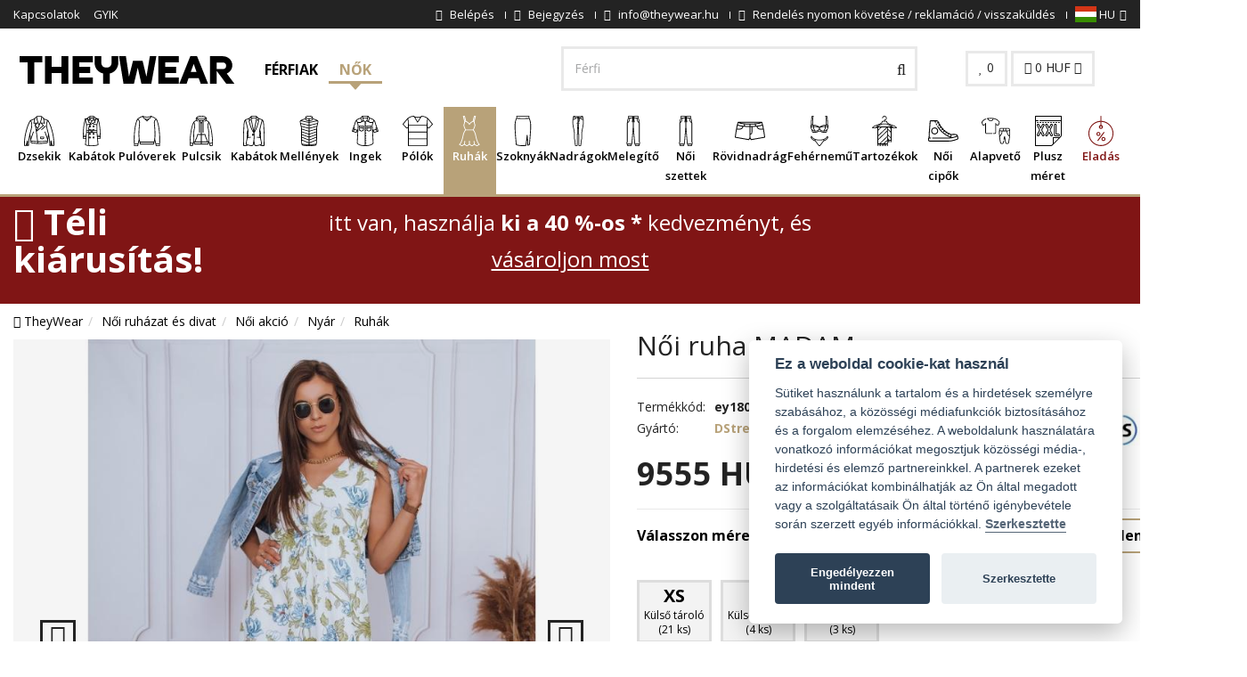

--- FILE ---
content_type: text/html; charset=UTF-8
request_url: https://www.theywear.hu/sukienka-madam-bia-a-dstreet-ey1802-37248
body_size: 32759
content:

<!DOCTYPE html>
<html lang="en">

<head>
    <!--[if IE]><meta http-equiv="X-UA-Compatible" content="IE=edge"><![endif]-->
    <meta charset="utf-8">
    <meta name="viewport" content="width=device-width, initial-scale=1, maximum-scale=5">

    <!-- Faster response preconnect and dns-prefetch -->
    <link rel="preconnect" href="//fonts.gstatic.com">
    <link rel="preconnect" href="//cdn.revolucnieshop.cz">
    <link rel="preconnect" href="//connect.facebook.net">
    <link rel="preconnect" href="//google-analytics.com">
    <link rel="preconnect" href="//googletagmanager.com">
    <link rel="preconnect" href="https://www.glami.cz">
    <link rel="preconnect" href="https://login.dognet.sk">
    <link rel="preconnect" href="https://d70shl7vidtft.cloudfront.net">
    <meta http-equiv="x-dns-prefetch-control" content="on">
    <link rel="dns-prefetch" href="//fonts.gstatic.com">
    <link rel="dns-prefetch" href="//cdn.revolucnieshop.cz">
    <link rel="dns-prefetch" href="//connect.facebook.net">

        
            <meta name="robots" content="index,follow">
        <meta name="facebook-domain-verification" content="ax377erhu4lucx6ct64bxl70vww4pj" />
        <meta name="author" content="TheyWear" />
                        <meta name="description" content="Vásároljon most Női ruha MADAM nagy áron 9555 HUF. Ezt a ruhát a legmodernebb férfi választja. A TheyWear.hu érdekli a minőségi férfi ruházat kiválasztása.">
                
    
    
            <meta property="og:url" content="https://www.theywear.hu/sukienka-madam-bia-a-dstreet-ey1802-37248" />
        <meta property="og:type" content="product" />
        <meta property="og:description" content="" />
        <meta property="og:title" content="Női ruha MADAM | TheyWear.hu" />
        <meta property="og:image" content="https://cdn.revolucnieshop.cz/ms/images/product/b_37248_0.jpg" />
        <meta property="og:image:secure_url" content="https://cdn.revolucnieshop.cz/ms/images/product/b_37248_0.jpg" />
        <meta property="og:image:alt" content="Női ruha MADAM" />
        <meta property="og:image:type" content="image/jpeg" />
        <link rel="canonical" href="https://www.theywear.hu/sukienka-madam-bia-a-dstreet-ey1802-37248">
                
    
    <base href="https://www.theywear.hu/">

    <title>Női ruha MADAM | TheyWear.hu</title>

        

    
    <!-- CSS styly-->
    <script src="//cdn.revolucnieshop.cz/ms/assets/plugins/jquery/jquery-1.11.1.min.js" rel="preload" as="script"></script>
    <link href="css/font-awesome.min.css" rel="stylesheet" rel="preload" as="style">
    <link href="https://fonts.googleapis.com/css?family=Open+Sans:300,400,600,700&display=swap&subset=latin-ext" rel="stylesheet" rel="preload" as="style">
    <link rel="stylesheet" type="text/css" href="https://cdn.revolucnieshop.cz/ms/css/cache_csstop_16.css?1768491906" rel="preload" as="style" />
    <!-- Favicon -->
    <link rel="apple-touch-icon" sizes="57x57" href="//cdn.revolucnieshop.cz/ms/assets/favicontw/apple-icon-57x57.png">
    <link rel="apple-touch-icon" sizes="60x60" href="//cdn.revolucnieshop.cz/ms/assets/favicontw/apple-icon-60x60.png">
    <link rel="apple-touch-icon" sizes="72x72" href="//cdn.revolucnieshop.cz/ms/assets/favicontw/apple-icon-72x72.png">
    <link rel="apple-touch-icon" sizes="76x76" href="//cdn.revolucnieshop.cz/ms/assets/favicontw/apple-icon-76x76.png">
    <link rel="apple-touch-icon" sizes="114x114" href="//cdn.revolucnieshop.cz/ms/assets/favicontw/apple-icon-114x114.png">
    <link rel="apple-touch-icon" sizes="120x120" href="//cdn.revolucnieshop.cz/ms/assets/favicontw/apple-icon-120x120.png">
    <link rel="apple-touch-icon" sizes="144x144" href="//cdn.revolucnieshop.cz/ms/assets/favicontw/apple-icon-144x144.png">
    <link rel="apple-touch-icon" sizes="152x152" href="//cdn.revolucnieshop.cz/ms/assets/favicontw/apple-icon-152x152.png">
    <link rel="apple-touch-icon" sizes="180x180" href="//cdn.revolucnieshop.cz/ms/assets/favicontw/apple-icon-180x180.png">
    <link rel="icon" type="image/png" sizes="192x192" href="//cdn.revolucnieshop.cz/ms/assets/favicontw/android-icon-192x192.png">
    <link rel="icon" type="image/png" sizes="32x32" href="//cdn.revolucnieshop.cz/ms/assets/favicontw/favicon-32x32.png">
    <link rel="icon" type="image/png" sizes="96x96" href="//cdn.revolucnieshop.cz/ms/assets/favicontw/favicon-96x96.png">
    <link rel="icon" type="image/png" sizes="16x16" href="//cdn.revolucnieshop.cz/ms/assets/favicontw/favicon-16x16.png">
    <!--link rel="manifest" href="//cdn.revolucnieshop.cz/ms/assets/favicontw/manifest.json"-->
    <meta name="msapplication-TileColor" content="#ffffff">
    <meta name="msapplication-TileImage" content="//cdn.revolucnieshop.cz/ms/assets/favicontw/ms-icon-144x144.png">
    <meta name="theme-color" content="#ffffff">

    <!--[if lt IE 9]>
    <script src="//cdn.revolucnieshop.cz/ms/assets/plugins/iesupport/html5shiv.js" async></script>
    <script src="//cdn.revolucnieshop.cz/ms/assets/plugins/iesupport/respond.min.js" async></script>
    <![endif]-->

    <style>
        .noShow {
            display: none;
        }
    </style>

    
            <!-- Meta Pixel Code -->
        <script>
            !function(f,b,e,v,n,t,s)
            {if(f.fbq)return;n=f.fbq=function(){n.callMethod?
                n.callMethod.apply(n,arguments):n.queue.push(arguments)};
                if(!f._fbq)f._fbq=n;n.push=n;n.loaded=!0;n.version='2.0';
                n.queue=[];t=b.createElement(e);t.async=!0;
                t.src=v;s=b.getElementsByTagName(e)[0];
                s.parentNode.insertBefore(t,s)}(window, document,'script',
                'https://connect.facebook.net/en_US/fbevents.js');
            fbq('init', '30435447599433844');
            fbq('track', 'PageView');
        </script>
        <noscript><img height="1" width="1" style="display:none"
                       src="https://www.facebook.com/tr?id=30435447599433844&ev=PageView&noscript=1"
            /></noscript>
        <!-- End Meta Pixel Code -->
    
    
    
                <script>
            fbq('track', 'ViewContent', {
                value: 9555,
                currency: 'HUF',
                content_ids: '37248',
                content_type: 'product'
            });
        </script>
        
    <script>
        function setCookie(cname, cvalue, exdays) {
            var d = new Date();
            d.setTime(d.getTime() + (exdays * 24 * 60 * 60 * 1000));
            var expires = "expires=" + d.toUTCString();
            document.cookie = cname + "=" + cvalue + ";" + expires + ";path=/";
        }
        window.fbMessengerPlugins = window.fbMessengerPlugins || {
            init: function() {
                FB.init({
                    appId: "240624296801957",
                    xfbml: true,
                    version: "v3.0"
                });
            },
            callable: []
        };
        window.fbMessengerPlugins.callable.push(function() {
            var ruuid, ref, fbPluginElements = document.querySelectorAll(".fb-messenger-checkbox[page_id='659582430878268']");
            if (fbPluginElements) {
                for (i = 0; i < fbPluginElements.length; i++) {
                    ruuid = 'pk_' + (new Array(16).join().replace(/(.|$)/g, function() {
                        return ((Math.random() * 36) | 0).toString(36)[Math.random() < .5 ? "toString" : "toUpperCase"]();
                    }));
                    fbPluginElements[i].setAttribute('user_ref', ruuid);
                    fbPluginElements[i].setAttribute('origin', window.location.href);
                    ref = fbPluginElements[i].getAttribute('ref');
                    window.confirmOptIn = function() {
                        setCookie('pk_customer', ruuid, 30);
                        FB.AppEvents.logEvent('MessengerCheckboxUserConfirmation', null, {
                            app_id: "240624296801957",
                            page_id: "659582430878268",
                            ref: ref,
                            user_ref: ruuid
                        });
                    };
                }
            }
        });
        window.fbAsyncInit = window.fbAsyncInit || function() {
            window.fbMessengerPlugins.callable.forEach(function(item) {
                item();
            });
            window.fbMessengerPlugins.init();
        };
        setTimeout(function() {
            (function(d, s, id) {
                var js, fjs = d.getElementsByTagName(s)[0];
                if (d.getElementById(id)) {
                    return;
                }
                js = d.createElement(s);
                js.id = id;
                js.src = "//connect.facebook.net/en_US/sdk.js";
                fjs.parentNode.insertBefore(js, fjs);
            }(document, 'script', 'facebook-jssdk'));
        }, 0);
    </script>
    
</head>

<body id="home" class="wide header-style-1">


    

    
    
    
                                                    <!--<div class="sale-top">
                    <div class="container">
                        <b>20 <i class="fa fa-percent" aria-hidden="true"></i></b> a 2025-ös nyári női kollekcióhoz
                        <a href="/1132808-nyar">
                            Megjelenítés
                        </a>
                    </div>
                </div>-->
                                    
    

    

    
                    <!-- Google Tag Manager (noscript) -->
        <noscript><iframe src="https://www.googletagmanager.com/ns.html?id=GTM-NMNKLZJ" height="0" width="0" style="display:none;visibility:hidden"></iframe></noscript>
        <!-- End Google Tag Manager (noscript) -->

        <!-- Glami piXel for ManStyle.cz -->
        <script>
            (function(f, a, s, h, i, o, n) {
                f['GlamiTrackerObject'] = i;
                f[i] = f[i] || function() {
                    (f[i].q = f[i].q || []).push(arguments)
                };
                o = a.createElement(s),
                    n = a.getElementsByTagName(s)[0];
                o.async = 1;
                o.src = h;
                n.parentNode.insertBefore(o, n)
            })(window, document, 'script', '//www.glami.hu/js/compiled/pt.js', 'glami');

            glami('create', '8810F46927AC72D2B9EB681F5DA59180', 'hu');
            glami('track', 'PageView');

                            glami('track', 'ViewContent', {
                    content_type: 'product',
                    item_ids: ['37248'],
                    product_names: ['Női ruha MADAM']
                });



            
                                </script>
        <!-- End Glami piXel -->

    

            
        <!-- Google Tag Manager -->
        <script>
            (function(w, d, s, l, i) {
                w[l] = w[l] || [];
                w[l].push({
                    'gtm.start': new Date().getTime(),
                    event: 'gtm.js'
                });
                var f = d.getElementsByTagName(s)[0],
                    j = d.createElement(s),
                    dl = l != 'dataLayer' ? '&l=' + l : '';
                j.async = true;
                j.src =
                    'https://www.googletagmanager.com/gtm.js?id=' + i + dl;
                f.parentNode.insertBefore(j, f);
            })(window, document, 'script', 'dataLayer', 'GTM-NMNKLZJ');
        </script>
        <!-- End Google Tag Manager -->



        
        

    
        <div id='papPlaceholder'></div>

    <script type="text/javascript">
        (function(d, t) {

            var script = d.createElement(t);
            script.id = 'pap_x2s6df8d';
            script.async = true;

            script.src = '//login.dognet.sk/scripts/fj27g82d';

            script.onload = script.onreadystatechange = function() {

                var rs = this.readyState;
                if (rs && (rs != 'complete') && (rs != 'loaded')) return;

                PostAffTracker.setAccountId('d6a4b8d4');

                try {
                    var CampaignID = 'c987ff91';

                    PostAffTracker.track();
                } catch (e) {}

            }

            var placeholder = document.getElementById('papPlaceholder');

            placeholder.parentNode.insertBefore(script, placeholder);

            placeholder.parentNode.removeChild(placeholder);

        })(document, 'script');
    </script>

    
    
    <div class="wrapper">

        <!-- Popup: Shopping cart items -->
        <div class="modal fade popup-cart" id="popup-cart" tabindex="-1" role="dialog" aria-hidden="true">
            <div class="modal-dialog">
                <div class="container-fluid">
                    <div class="cart-items">
                        <div class="cart-items-inner">
                            <div id="cartProductsTopList">
                                                            </div>
                            <div class="media">
                                <div class="media-body">
                                    <div>
                                        <a href="#" class="btn btn-theme btn-theme-dark" data-dismiss="modal" title="Közel">Közel</a>
                                        <a href="/kosar" class="btn btn-theme btn-theme-transparent btn-call-checkout" title="Tovább a kosárhoz">Tovább a kosárhoz</a>
                                    </div>
                                </div>
                            </div>
                        </div>
                    </div>
                </div>
            </div>
        </div>
        <!-- /Popup: Shopping cart items -->

        <!-- Header top bar -->
        <div class="top-bar">
            <div class="container-fluid">
                <div class="top-bar-left">
                    <ul class="list-inline">
                                                    <li class="hidden-xs"><a href="kapcsolatok" title="Kapcsolatok">Kapcsolatok</a></li>
                                                    <li class="hidden-xs"><a href="gyik" title="GYIK">GYIK</a></li>
                                            </ul>
                </div>
                <div class="top-bar-right">
                    <ul class="list-inline">
                                                    <li><a href="/bejelentkezes" title="Belépés"><i class="fa fa-lock" aria-hidden="true"></i> <span class="hidden-xs">Belépés</span></a></li>
                            <li><a href="/bejegyzes" title="Bejegyzés"><i class="fa fa-user-plus" aria-hidden="true"></i> <span class="hidden-xs">Bejegyzés</span></a></li>
                                                                        <li class="js-header-info-wrapper">
                            <a class="js-header-info-anchor" href="mailto:info@theywear.hu" title="info@theywear.hu">
                                <i class="fa fa-envelope" aria-hidden="true"></i>
                                <span class="header-hidden">info@theywear.hu</span>
                            </a>
                            <div class="js-header-info header-info">info@theywear.hu</div>
                        </li>
                        <li class="js-header-info-wrapper">
                            <a class="js-header-info-anchor" href="/tracking" title="Sledování objednávky">
                                <i class="fa fa-truck" aria-hidden="true"></i>
                                <span class="header-hidden">Rendelés nyomon követése / reklamáció / visszaküldés</span>
                            </a>
                            <div class="js-header-info header-info">Rendelés nyomon követése / reklamáció / visszaküldés</div>
                        </li>

                        <!--
                                                    <li class="js-header-info-wrapper">
                                <a href="tel:+420 721 751 100" class="js-header-info-anchor" title="+420 721 751 100">
                                    <i class="fa fa-phone"></i>
                                    <span class="header-hidden">+420 721 751 100</span>
                                    <small class="hidden-xs">(Hé-Pé 8:00-16:00)</small>
                                </a>
                                <div class="js-header-info header-info">+420 721 751 100</div>
                            </li>
                                                -->

                        <li class="dropdown flags">
                            
                            
                            
                                <a href="#" class="dropdown-toggle" data-toggle="dropdown" title="HU"><img src="//cdn.revolucnieshop.cz/ms/images/flags/hu.svg" width="24" height="18" alt="TheyWear.hu" /> HU<i class="fa fa-angle-down"></i></a>
                                <ul role="menu" class="dropdown-menu">
                                    <li><a href="https://www.theywear.cz/damske-saty-madam-37248" title="CZ"><img src="//cdn.revolucnieshop.cz/ms/images/flags/cz.svg" width="24" height="18" alt="TheyWear.cz" /> CZ</a></li>
                                    <li><a href="https://www.theywear.sk/damske-saty-madam-37248" title="SK"><img src="//cdn.revolucnieshop.cz/ms/images/flags/sk.svg" width="24" height="18" alt="TheyWear.sk" /> SK</a></li>
                                </ul>
                            
                        </li>

                    </ul>
                </div>
            </div>
        </div>
        <!-- /Header top bar -->

        <!-- HEADER -->
        <div class="header-sticky">
            <header class="header fixed" style="width: 100%">
                <div class="header-wrapper">
                    <div class="container-fluid">
                        <!-- Logo -->
                        <div class="logo">
                            <a href="https://www.theywear.hu/" title="Logo"><img src="//cdn.revolucnieshop.cz/ms/assets/img/theywear-logo.svg" alt="TheyWear.hu" title="TheyWear.hu" width="255" height="73" /></a>
                        </div>
                        <!-- /Logo -->

                        <!-- Type menu -->
                        <div class="header-menu header-menu--desktop" data-header-menu-wrapper>
                            <a href="/?getman" class="header-menu__button  " data-header-menu-button="man" >
                                Férfiak                            </a>
                            <a href="nok" class="header-menu__button header-menu__button--active" data-header-menu-button="woman" data-header-menu-actived>
                                Nők                            </a>
                            <!--
                            <a href="gyermekek" class="header-menu__button " data-header-menu-button="children" >
                                Gyermek                            </a>
                            -->
                        </div>
                        <!-- /Type menu -->

                        <!-- Header search -->
                        <form action="/kereses" method="get" id="search">
                            <div class="header-search">
                                <input class="form-control inp-search" aria-label="Keresés..." id="field" type="text" name="search" value="" placeholder="Keresés..." />
                                <button aria-label="Vyhledat" type="submit"><i class="fa fa-search"></i></button>
                            </div>
                        </form> 
                        <!-- /Header search -->

                        <!-- Header shopping cart -->
                        <div class="header-cart">
                            <div class="cart-wrapper">
                                <a href="/kedvenc" class="btn btn-theme-transparent hidden-xs hidden-sm" title="0"><i class="fa fa-heart"></i> <span id="favCount">0</span></a>
                                <a href="#" class="btn btn-theme-transparent" data-toggle="modal" data-target="#popup-cart" title="0"><i class="fa fa-shopping-cart"></i> <span class="">
                                        <gh id="cartTotal" >0</gh> HUF                                    </span> <i class="fa fa-angle-down hidden-xs"></i></a>
                                <!-- Mobile menu toggle button -->
                                <a href="#" class="menu-toggle btn btn-theme-transparent" title="Menu"><i class="fa fa-bars"></i></a>
                                <!-- /Mobile menu toggle button -->
                            </div>
                        </div>
                        <!-- Header shopping cart -->
                    </div>
                </div>

                <div class="navigation-wrapper">
                    <div class="container-fluid">
                        <!-- Navigation -->
                        <nav id="js-navigation" class="navigation header-nav-1 closed clearfix mini" data-bottom-menu-target-wrapper>
                            <a href="#" class="menu-toggle-close btn" title="close"><i class="fa fa-times"></i></a>

                            <div class="header-menu header-menu--mobile" data-header-menu-wrapper>
                                <a href="/?getman" class="header-menu__button " data-header-menu-button="man" >
                                    Férfiak                                </a>
                                <a href="nok" class="header-menu__button header-menu__button--active" data-header-menu-button="woman" >
                                    Nők                                </a>
                                <!--
                                <a href="gyermekek" class="header-menu__button " data-header-menu-button="children" >
                                    Gyermek                                </a>
                                -->
                            </div>

                            <div data-bottom-menu-target="woman" data-bottom-menu-target-default class="navigation__item">
                                <ul class="nav sf-menu">

                                                                            <li class="js-megamenu 												 megamenu ">
                                            <div class="anchor-wrapper">
                                                <a href="noi-kabatok" title="Dzsekik" class="menuCat_356">
                                                    <span class="image"><img  src="//cdn.revolucnieshop.cz/ms/images/../images/M42bundy.svg" alt="Dzsekik" title="Dzsekik" width="34" height="34" /></span>
                                                    Dzsekik                                                </a>
                                                                                                    <button class="js-more-btn more-btn">
                                                        <span class="js-plus more-plus">
                                                            <i class="fa fa-plus" aria-hidden="true"></i>
                                                        </span>
                                                        <span class="js-minus more-minus">
                                                            <i class="fa fa-minus" aria-hidden="true"></i>
                                                        </span>
                                                    </button>
                                                                                            </div>

                                            <ul class="js-submenu submenu d-none">
                                                <li class="row">
                                                                                                            <div class="col-md-2">
                                                            <h4 class="block-title"><span>Dzsekik</span></h4>
                                                            <ul>
                                                                                                                                    <li><a href="steppelt-kabatok" title="Steppelt kabátok">Steppelt kabátok</a></li>
                                                                                                                                    <li><a href="velur-kivitelben" title="Velúr kivitelben">Velúr kivitelben</a></li>
                                                                                                                                    <li><a href="premes-kabatok" title="Prémes kabátok">Prémes kabátok</a></li>
                                                                                                                                    <li><a href="pehelykabat" title="Pehelykabát">Pehelykabát</a></li>
                                                                                                                                    <li><a href="kifordithato-kabatok" title="Kifordítható kabátok">Kifordítható kabátok</a></li>
                                                                                                                                    <li><a href="ing-dzsekik" title="Ing dzsekik">Ing dzsekik</a></li>
                                                                                                                            </ul>
                                                        </div>

                                                                                                            <div class="col-md-2">
                                                            <h4 class="block-title"><span>Anyag</span></h4>
                                                            <ul>
                                                                                                                                    <li><a href="noi-bordzsekik" title="Női bőrdzsekik">Női bőrdzsekik</a></li>
                                                                                                                                    <li><a href="noi-farmerdzsekik" title="Női farmerdzsekik (Katana)">Női farmerdzsekik (Katana)</a></li>
                                                                                                                                    <li><a href="farmerkabato" title="Farmerkabátok">Farmerkabátok</a></li>
                                                                                                                                    <li><a href="alpaka-dzsekik" title="Alpaka dzsekik">Alpaka dzsekik</a></li>
                                                                                                                            </ul>
                                                        </div>

                                                                                                            <div class="col-md-2">
                                                            <h4 class="block-title"><span>Évad</span></h4>
                                                            <ul>
                                                                                                                                    <li><a href="noi-atmeneti-kabatok" title="Női átmeneti kabátok">Női átmeneti kabátok</a></li>
                                                                                                                                    <li><a href="noi-teli-kabatok" title="Női téli kabátok">Női téli kabátok</a></li>
                                                                                                                            </ul>
                                                        </div>

                                                                                                            <div class="col-md-2">
                                                            <h4 class="block-title"><span>Típus</span></h4>
                                                            <ul>
                                                                                                                                    <li><a href="noi-ramones-kabatok" title="Női Ramones kabátok">Női Ramones kabátok</a></li>
                                                                                                                                    <li><a href="noi-parkak" title="Női parkák">Női parkák</a></li>
                                                                                                                                    <li><a href="noi-bomberdzsekik" title="Női bomberdzsekik">Női bomberdzsekik</a></li>
                                                                                                                                    <li><a href="egy-poncso" title="Egy poncsó">Egy poncsó</a></li>
                                                                                                                            </ul>
                                                        </div>

                                                                                                    </li>
                                            </ul>
                                        </li>
                                                                            <li class="js-megamenu 												 megamenu ">
                                            <div class="anchor-wrapper">
                                                <a href="noi-kabatok-noi" title="Kabátok" class="menuCat_365">
                                                    <span class="image"><img  src="//cdn.revolucnieshop.cz/ms/images/../images/ULfkabaty.svg" alt="Kabátok" title="Kabátok" width="34" height="34" /></span>
                                                    Kabátok                                                </a>
                                                                                                    <button class="js-more-btn more-btn">
                                                        <span class="js-plus more-plus">
                                                            <i class="fa fa-plus" aria-hidden="true"></i>
                                                        </span>
                                                        <span class="js-minus more-minus">
                                                            <i class="fa fa-minus" aria-hidden="true"></i>
                                                        </span>
                                                    </button>
                                                                                            </div>

                                            <ul class="js-submenu submenu d-none">
                                                <li class="row">
                                                                                                            <div class="col-md-2">
                                                            <h4 class="block-title"><span>Anyag</span></h4>
                                                            <ul>
                                                                                                                                    <li><a href="alpaka-kabatok" title="Alpaka kabátok">Alpaka kabátok</a></li>
                                                                                                                            </ul>
                                                        </div>

                                                                                                            <div class="col-md-2">
                                                            <h4 class="block-title"><span>Tulajdonságok</span></h4>
                                                            <ul>
                                                                                                                                    <li><a href="noi-ketsoros-kabatok" title="Női kétsoros kabátok">Női kétsoros kabátok</a></li>
                                                                                                                                    <li><a href="egybereszez-noi-kabatok" title="Egyberészes női kabátok">Egyberészes női kabátok</a></li>
                                                                                                                            </ul>
                                                        </div>

                                                                                                    </li>
                                            </ul>
                                        </li>
                                                                            <li class="js-megamenu 												 megamenu ">
                                            <div class="anchor-wrapper">
                                                <a href="noi-puloverek" title="Pulóverek" class="menuCat_392">
                                                    <span class="image"><img  src="//cdn.revolucnieshop.cz/ms/images/../images/vuJsvetry.svg" alt="Pulóverek" title="Pulóverek" width="34" height="34" /></span>
                                                    Pulóverek                                                </a>
                                                                                                    <button class="js-more-btn more-btn">
                                                        <span class="js-plus more-plus">
                                                            <i class="fa fa-plus" aria-hidden="true"></i>
                                                        </span>
                                                        <span class="js-minus more-minus">
                                                            <i class="fa fa-minus" aria-hidden="true"></i>
                                                        </span>
                                                    </button>
                                                                                            </div>

                                            <ul class="js-submenu submenu d-none">
                                                <li class="row">
                                                                                                            <div class="col-md-2">
                                                            <h4 class="block-title"><span>Anyag</span></h4>
                                                            <ul>
                                                                                                                                    <li><a href="kardigan" title="Kardigán">Kardigán</a></li>
                                                                                                                            </ul>
                                                        </div>

                                                                                                            <div class="col-md-2">
                                                            <h4 class="block-title"><span>Ősz / tél</span></h4>
                                                            <ul>
                                                                                                                                    <li><a href="Noi-kotott-puloverek" title="Női kötött pulóverek">Női kötött pulóverek</a></li>
                                                                                                                                    <li><a href="hosszu-puloverek" title="Hosszú pulóverek">Hosszú pulóverek</a></li>
                                                                                                                            </ul>
                                                        </div>

                                                                                                            <div class="col-md-2">
                                                            <h4 class="block-title"><span>Tulajdonságok</span></h4>
                                                            <ul>
                                                                                                                                    <li><a href="noi-cipzaras-puloverek" title="Női cipzáras pulóverek">Női cipzáras pulóverek</a></li>
                                                                                                                                    <li><a href="noi-kardiganok-a-fej-folott" title="Női kardigánok a fej fölött">Női kardigánok a fej fölött</a></li>
                                                                                                                                    <li><a href="pulover-garboval" title="Pulóver garbóval">Pulóver garbóval</a></li>
                                                                                                                                    <li><a href="puloverek-szabadon-hagyott-vallakkal" title="Pulóverek szabadon hagyott vállakkal">Pulóverek szabadon hagyott vállakkal</a></li>
                                                                                                                                    <li><a href="gombos-puloverek" title="Gombos pulóverek">Gombos pulóverek</a></li>
                                                                                                                                    <li><a href="garbo" title="Garbó">Garbó</a></li>
                                                                                                                            </ul>
                                                        </div>

                                                                                                            <div class="col-md-2">
                                                            <h4 class="block-title"><span>Hasznosítás</span></h4>
                                                            <ul>
                                                                                                                                    <li><a href="klasszikus-puloverek" title="Klasszikus pulóverek">Klasszikus pulóverek</a></li>
                                                                                                                                    <li><a href="tulmeretezett-puloverek" title="Túlméretezett pulóverek">Túlméretezett pulóverek</a></li>
                                                                                                                                    <li><a href="aszimmetrikus-puloverek" title="Aszimmetrikus pulóverek">Aszimmetrikus pulóverek</a></li>
                                                                                                                            </ul>
                                                        </div>

                                                                                                    </li>
                                            </ul>
                                        </li>
                                                                            <li class="js-megamenu 												 megamenu ">
                                            <div class="anchor-wrapper">
                                                <a href="noi-kapucnis-puloverek" title="Pulcsik" class="menuCat_389">
                                                    <span class="image"><img  src="//cdn.revolucnieshop.cz/ms/images/../images/Pk0mikiny.svg" alt="Pulcsik" title="Pulcsik" width="34" height="34" /></span>
                                                    Pulcsik                                                </a>
                                                                                                    <button class="js-more-btn more-btn">
                                                        <span class="js-plus more-plus">
                                                            <i class="fa fa-plus" aria-hidden="true"></i>
                                                        </span>
                                                        <span class="js-minus more-minus">
                                                            <i class="fa fa-minus" aria-hidden="true"></i>
                                                        </span>
                                                    </button>
                                                                                            </div>

                                            <ul class="js-submenu submenu d-none">
                                                <li class="row">
                                                                                                            <div class="col-md-2">
                                                            <h4 class="block-title"><span>Indíték</span></h4>
                                                            <ul>
                                                                                                                                    <li><a href="noi-egyszinu-puloverek" title="Női egyszínű pulóverek">Női egyszínű pulóverek</a></li>
                                                                                                                                    <li><a href="noi-kapucnis-puloverek-nyimtatassal" title="Női kapucnis pulóverek nyomtatással">Női kapucnis pulóverek nyomtatással</a></li>
                                                                                                                            </ul>
                                                        </div>

                                                                                                            <div class="col-md-2">
                                                            <h4 class="block-title"><span>Tulajdonságok</span></h4>
                                                            <ul>
                                                                                                                                    <li><a href="pulcsik" title="Pulcsik">Pulcsik</a></li>
                                                                                                                                    <li><a href="cipzaras-kapucnis-puloverek" title="Cipzáras kapucnis pulóverek">Cipzáras kapucnis pulóverek</a></li>
                                                                                                                                    <li><a href="noi-kapusnic-puloverek-kapucni-nelkul" title="Kapucnis pulóverek kapucni nélkül">Kapucnis pulóverek kapucni nélkül</a></li>
                                                                                                                                    <li><a href="zsebes-puloverek" title="Zsebes pulóverek">Zsebes pulóverek</a></li>
                                                                                                                                    <li><a href="puloverek-egy-meret" title="Pulóverek egy méret">Pulóverek egy méret</a></li>
                                                                                                                                    <li><a href="kengeru-puloverek" title="Kenguru pulóverek">Kenguru pulóverek</a></li>
                                                                                                                            </ul>
                                                        </div>

                                                                                                    </li>
                                            </ul>
                                        </li>
                                                                            <li class="js-megamenu 												">
                                            <div class="anchor-wrapper">
                                                <a href="noi-kabatok-2" title="Kabátok" class="menuCat_372">
                                                    <span class="image"><img  src="//cdn.revolucnieshop.cz/ms/images/../images/uibjersey-blazer.svg" alt="Kabátok" title="Kabátok" width="34" height="34" /></span>
                                                    Kabátok                                                </a>
                                                                                            </div>

                                            <ul class="js-submenu submenu d-none">
                                                <li class="row">
                                                                                                    </li>
                                            </ul>
                                        </li>
                                                                            <li class="js-megamenu 												 megamenu ">
                                            <div class="anchor-wrapper">
                                                <a href="noi-mellenyek" title="Mellények" class="menuCat_368">
                                                    <span class="image"><img  src="//cdn.revolucnieshop.cz/ms/images/../images/Brwpadded-vest.svg" alt="Mellények" title="Mellények" width="34" height="34" /></span>
                                                    Mellények                                                </a>
                                                                                                    <button class="js-more-btn more-btn">
                                                        <span class="js-plus more-plus">
                                                            <i class="fa fa-plus" aria-hidden="true"></i>
                                                        </span>
                                                        <span class="js-minus more-minus">
                                                            <i class="fa fa-minus" aria-hidden="true"></i>
                                                        </span>
                                                    </button>
                                                                                            </div>

                                            <ul class="js-submenu submenu d-none">
                                                <li class="row">
                                                                                                            <div class="col-md-2">
                                                            <h4 class="block-title"><span>Fajta</span></h4>
                                                            <ul>
                                                                                                                                    <li><a href="rovid-mellenyek" title="Rövid mellények">Rövid mellények</a></li>
                                                                                                                                    <li><a href="hosszu-mellenyek" title="Hosszú mellények">Hosszú mellények</a></li>
                                                                                                                            </ul>
                                                        </div>

                                                                                                            <div class="col-md-2">
                                                            <h4 class="block-title"><span>Anyag</span></h4>
                                                            <ul>
                                                                                                                                    <li><a href="szormes-mellenyek" title="Szőrmés mellények">Szőrmés mellények</a></li>
                                                                                                                            </ul>
                                                        </div>

                                                                                                            <div class="col-md-2">
                                                            <h4 class="block-title"><span>Évad</span></h4>
                                                            <ul>
                                                                                                                                    <li><a href="teli-mellenyek-hu" title="Téli mellények">Téli mellények</a></li>
                                                                                                                                    <li><a href="nyari-mellenyek" title="Nyári mellények">Nyári mellények</a></li>
                                                                                                                                    <li><a href="atmeneti-mellenyek" title="Átmeneti mellények">Átmeneti mellények</a></li>
                                                                                                                            </ul>
                                                        </div>

                                                                                                            <div class="col-md-2">
                                                            <h4 class="block-title"><span>Stílusos / specifikus</span></h4>
                                                            <ul>
                                                                                                                                    <li><a href="steppelt-mellenyek" title="Steppelt mellények">Steppelt mellények</a></li>
                                                                                                                            </ul>
                                                        </div>

                                                                                                    </li>
                                            </ul>
                                        </li>
                                                                            <li class="js-megamenu 												 megamenu ">
                                            <div class="anchor-wrapper">
                                                <a href="noi-ingek" title="Ingek" class="menuCat_369">
                                                    <span class="image"><img  src="//cdn.revolucnieshop.cz/ms/images/../images/3pWkosile.svg" alt="Ingek" title="Ingek" width="34" height="34" /></span>
                                                    Ingek                                                </a>
                                                                                                    <button class="js-more-btn more-btn">
                                                        <span class="js-plus more-plus">
                                                            <i class="fa fa-plus" aria-hidden="true"></i>
                                                        </span>
                                                        <span class="js-minus more-minus">
                                                            <i class="fa fa-minus" aria-hidden="true"></i>
                                                        </span>
                                                    </button>
                                                                                            </div>

                                            <ul class="js-submenu submenu d-none">
                                                <li class="row">
                                                                                                            <div class="col-md-2">
                                                            <h4 class="block-title"><span>Ingek</span></h4>
                                                            <ul>
                                                                                                                                    <li><a href="tunikak" title="Tunikák">Tunikák</a></li>
                                                                                                                                    <li><a href="kore-ingek" title="Karó ingek">Karó ingek</a></li>
                                                                                                                                    <li><a href="noi-klasszikus-ingek" title="Női klasszikus ingek">Női klasszikus ingek</a></li>
                                                                                                                            </ul>
                                                        </div>

                                                                                                            <div class="col-md-2">
                                                            <h4 class="block-title"><span>Fajta</span></h4>
                                                            <ul>
                                                                                                                                    <li><a href="noi-bluzok" title="Női blúzok">Női blúzok</a></li>
                                                                                                                                    <li><a href="noi-bluzok-monokrom" title="Női blúzok monokróm">Női blúzok monokróm</a></li>
                                                                                                                                    <li><a href="noi-nyomtatott-bluzok" title="Női nyomtatott blúzok">Női nyomtatott blúzok</a></li>
                                                                                                                                    <li><a href="ing-bluzok" title="Ing blúzok">Ing blúzok</a></li>
                                                                                                                                    <li><a href="spanyol-bluzok" title="Spanyol blúzok">Spanyol blúzok</a></li>
                                                                                                                            </ul>
                                                        </div>

                                                                                                            <div class="col-md-2">
                                                            <h4 class="block-title"><span>Anyag</span></h4>
                                                            <ul>
                                                                                                                                    <li><a href="denim-ingek" title="Denim ingek">Denim ingek</a></li>
                                                                                                                                    <li><a href="csipke-bluzok" title="Csipke blúzok">Csipke blúzok</a></li>
                                                                                                                            </ul>
                                                        </div>

                                                                                                            <div class="col-md-2">
                                                            <h4 class="block-title"><span>Tulajdonságok</span></h4>
                                                            <ul>
                                                                                                                                    <li><a href="hosszu-ingek" title="Hosszú ingek">Hosszú ingek</a></li>
                                                                                                                                    <li><a href="noi-egymeretu-ingek" title="Női egyméretű ingek">Női egyméretű ingek</a></li>
                                                                                                                                    <li><a href="tulmeretezett-bluzok" title="Túlméretezett blúzok">Túlméretezett blúzok</a></li>
                                                                                                                            </ul>
                                                        </div>

                                                                                                    </li>
                                            </ul>
                                        </li>
                                                                            <li class="js-megamenu 												 megamenu ">
                                            <div class="anchor-wrapper">
                                                <a href="noi-polok" title="Pólók" class="menuCat_381">
                                                    <span class="image"><img  src="//cdn.revolucnieshop.cz/ms/images/../images/A7Gv-neck-shirt.svg" alt="Pólók" title="Pólók" width="34" height="34" /></span>
                                                    Pólók                                                </a>
                                                                                                    <button class="js-more-btn more-btn">
                                                        <span class="js-plus more-plus">
                                                            <i class="fa fa-plus" aria-hidden="true"></i>
                                                        </span>
                                                        <span class="js-minus more-minus">
                                                            <i class="fa fa-minus" aria-hidden="true"></i>
                                                        </span>
                                                    </button>
                                                                                            </div>

                                            <ul class="js-submenu submenu d-none">
                                                <li class="row">
                                                                                                            <div class="col-md-2">
                                                            <h4 class="block-title"><span>Pólók</span></h4>
                                                            <ul>
                                                                                                                                    <li><a href="noi-egyszinu-polok" title="Női egyszínű pólók">Női egyszínű pólók</a></li>
                                                                                                                                    <li><a href="noi-polok-nyomtatassal" title="Női pólók nyomtatással">Női pólók nyomtatással</a></li>
                                                                                                                                    <li><a href="egymeretu-polok" title="Egyméretű pólók">Egyméretű pólók</a></li>
                                                                                                                                    <li><a href="noi-felsok" title="Női felsők">Női felsők</a></li>
                                                                                                                                    <li><a href="hosszu-ujju-polok" title="Hosszú ujjú pólók">Hosszú ujjú pólók</a></li>
                                                                                                                                    <li><a href="stilusos-polok" title="Stílusos pólók">Stílusos pólók</a></li>
                                                                                                                                    <li><a href="party-polok" title="Party pólók">Party pólók</a></li>
                                                                                                                            </ul>
                                                        </div>

                                                                                                    </li>
                                            </ul>
                                        </li>
                                                                            <li class="js-megamenu active												 megamenu ">
                                            <div class="anchor-wrapper">
                                                <a href="noi-ruhak" title="Ruhák" class="menuCat_376">
                                                    <span class="image"><img  src="//cdn.revolucnieshop.cz/ms/images/../images/5Xecocktail-dress.svg" alt="Ruhák" title="Ruhák" width="34" height="34" /></span>
                                                    Ruhák                                                </a>
                                                                                                    <button class="js-more-btn more-btn">
                                                        <span class="js-plus more-plus">
                                                            <i class="fa fa-plus" aria-hidden="true"></i>
                                                        </span>
                                                        <span class="js-minus more-minus">
                                                            <i class="fa fa-minus" aria-hidden="true"></i>
                                                        </span>
                                                    </button>
                                                                                            </div>

                                            <ul class="js-submenu submenu d-none">
                                                <li class="row">
                                                                                                            <div class="col-md-2">
                                                            <h4 class="block-title"><span>Ruhák</span></h4>
                                                            <ul>
                                                                                                                                    <li><a href="nyari-ruha" title="Nyári ruha">Nyári ruha</a></li>
                                                                                                                            </ul>
                                                        </div>

                                                                                                            <div class="col-md-2">
                                                            <h4 class="block-title"><span>Anyag</span></h4>
                                                            <ul>
                                                                                                                                    <li><a href="kotott-ruha" title="Kötött ruha">Kötött ruha</a></li>
                                                                                                                                    <li><a href="denim-ruha" title="Denim ruha">Denim ruha</a></li>
                                                                                                                            </ul>
                                                        </div>

                                                                                                            <div class="col-md-2">
                                                            <h4 class="block-title"><span>Típus</span></h4>
                                                            <ul>
                                                                                                                                    <li><a href="noi-overallok" title="Női overallok">Női overallok</a></li>
                                                                                                                                    <li><a href="sima-ruha" title="Sima ruha">Sima ruha</a></li>
                                                                                                                                    <li><a href="hosszu-ruhak" title="Hosszú ruhák">Hosszú ruhák</a></li>
                                                                                                                                    <li><a href="rovid-ruhak" title="Rövid ruhák">Rövid ruhák</a></li>
                                                                                                                                    <li><a href="inges-ruhak" title="Inges ruhák">Inges ruhák</a></li>
                                                                                                                            </ul>
                                                        </div>

                                                                                                            <div class="col-md-2">
                                                            <h4 class="block-title"><span>Tulajdonságok</span></h4>
                                                            <ul>
                                                                                                                                    <li><a href="mintas-ruha" title="Mintás ruha">Mintás ruha</a></li>
                                                                                                                                    <li><a href="ruha-fodrokkal" title="Ruha fodrokkal">Ruha fodrokkal</a></li>
                                                                                                                                    <li><a href="ruha-nyomtatassal" title="Ruha nyomtatással">Ruha nyomtatással</a></li>
                                                                                                                                    <li><a href="tulmeretezzet-ruhak" title="Túlméretezett ruhák">Túlméretezett ruhák</a></li>
                                                                                                                                    <li><a href="egymeretu-ruha" title="Egyméretű ruha">Egyméretű ruha</a></li>
                                                                                                                            </ul>
                                                        </div>

                                                                                                            <div class="col-md-2">
                                                            <h4 class="block-title"><span>Hasznosítás</span></h4>
                                                            <ul>
                                                                                                                                    <li><a href="ruha-mindennapi-viseletre" title="Ruha mindennapi viseletre">Ruha mindennapi viseletre</a></li>
                                                                                                                                    <li><a href="szuk-szabasu-ruhak" title="Szűk szabású ruhák">Szűk szabású ruhák</a></li>
                                                                                                                                    <li><a href="koktel-ruhak" title="Koktél ruhák">Koktél ruhák</a></li>
                                                                                                                                    <li><a href="esti-ruhak" title="Esti ruhák">Esti ruhák</a></li>
                                                                                                                                    <li><a href="spanyol-ruha" title="Spanyol ruha">Spanyol ruha</a></li>
                                                                                                                            </ul>
                                                        </div>

                                                                                                            <div class="col-md-2">
                                                            <h4 class="block-title"><span> Sportolásra alkalmas</span></h4>
                                                            <ul>
                                                                                                                                    <li><a href="sport-treningruha-ruhak" title="Sport / tréningruha ruhák">Sport / tréningruha ruhák</a></li>
                                                                                                                            </ul>
                                                        </div>

                                                                                                    </li>
                                            </ul>
                                        </li>
                                                                            <li class="js-megamenu 												 megamenu ">
                                            <div class="anchor-wrapper">
                                                <a href="noi-szoknyak" title="Szoknyák" class="menuCat_399">
                                                    <span class="image"><img  src="//cdn.revolucnieshop.cz/ms/images/../images/AETslit-skirt.svg" alt="Szoknyák" title="Szoknyák" width="34" height="34" /></span>
                                                    Szoknyák                                                </a>
                                                                                                    <button class="js-more-btn more-btn">
                                                        <span class="js-plus more-plus">
                                                            <i class="fa fa-plus" aria-hidden="true"></i>
                                                        </span>
                                                        <span class="js-minus more-minus">
                                                            <i class="fa fa-minus" aria-hidden="true"></i>
                                                        </span>
                                                    </button>
                                                                                            </div>

                                            <ul class="js-submenu submenu d-none">
                                                <li class="row">
                                                                                                            <div class="col-md-2">
                                                            <h4 class="block-title"><span>Anyag</span></h4>
                                                            <ul>
                                                                                                                                    <li><a href="denim-szoknyak" title="Denim szoknyák">Denim szoknyák</a></li>
                                                                                                                                    <li><a href="hajtogatott-szoknya" title="Hajtogatott szoknya">Hajtogatott szoknya</a></li>
                                                                                                                                    <li><a href="sweatshirt-szoknyak" title="Sweatshirt szoknyák">Sweatshirt szoknyák</a></li>
                                                                                                                                    <li><a href="kotott-szoknyak" title="Kötött szoknyák">Kötött szoknyák</a></li>
                                                                                                                            </ul>
                                                        </div>

                                                                                                            <div class="col-md-2">
                                                            <h4 class="block-title"><span>Típus</span></h4>
                                                            <ul>
                                                                                                                                    <li><a href="ujjatlan-szoknyak" title="Ujjatlan szoknyák">Ujjatlan szoknyák</a></li>
                                                                                                                                    <li><a href="kiterjedt-szoknyak" title="Kiterjedt szoknyák">Kiterjedt szoknyák</a></li>
                                                                                                                                    <li><a href="a-vonalu-szoknyak" title="A vonalú szoknyák">A vonalú szoknyák</a></li>
                                                                                                                                    <li><a href="aszimmetrikus-szoknyak" title="Aszimmetrikus szoknyák">Aszimmetrikus szoknyák</a></li>
                                                                                                                            </ul>
                                                        </div>

                                                                                                            <div class="col-md-2">
                                                            <h4 class="block-title"><span>Tulajdonságok</span></h4>
                                                            <ul>
                                                                                                                                    <li><a href="egyszinu-szoknyak" title="Egyszínű szoknyák">Egyszínű szoknyák</a></li>
                                                                                                                                    <li><a href="fodros-szoknyak" title="Fodros szoknyák">Fodros szoknyák</a></li>
                                                                                                                            </ul>
                                                        </div>

                                                                                                    </li>
                                            </ul>
                                        </li>
                                                                            <li class="js-megamenu 												 megamenu ">
                                            <div class="anchor-wrapper">
                                                <a href="noi-nadragok" title="Nadrágok" class="menuCat_384">
                                                    <span class="image"><img  src="//cdn.revolucnieshop.cz/ms/images/../images/sIKslim-fit-pants.svg" alt="Nadrágok" title="Nadrágok" width="34" height="34" /></span>
                                                    Nadrágok                                                </a>
                                                                                                    <button class="js-more-btn more-btn">
                                                        <span class="js-plus more-plus">
                                                            <i class="fa fa-plus" aria-hidden="true"></i>
                                                        </span>
                                                        <span class="js-minus more-minus">
                                                            <i class="fa fa-minus" aria-hidden="true"></i>
                                                        </span>
                                                    </button>
                                                                                            </div>

                                            <ul class="js-submenu submenu d-none">
                                                <li class="row">
                                                                                                            <div class="col-md-2">
                                                            <h4 class="block-title"><span>Nadrágok</span></h4>
                                                            <ul>
                                                                                                                                    <li><a href="noi-farmer" title="Női farmer">Női farmer</a></li>
                                                                                                                                    <li><a href="noi-leggings" title="Női leggings">Női leggings</a></li>
                                                                                                                                    <li><a href="noi-alkalmi-nadragok" title="Női alkalmi nadrágok">Női alkalmi nadrágok</a></li>
                                                                                                                                    <li><a href="noi-bornadrag" title="Női bőrnadrág">Női bőrnadrág</a></li>
                                                                                                                                    <li><a href="n-i-szeles-nadrag" title="Női széles nadrág">Női széles nadrág</a></li>
                                                                                                                            </ul>
                                                        </div>

                                                                                                    </li>
                                            </ul>
                                        </li>
                                                                            <li class="js-megamenu 												 megamenu ">
                                            <div class="anchor-wrapper">
                                                <a href="noi-melegitonadrag" title="Melegítő" class="menuCat_371">
                                                    <span class="image"><img  src="//cdn.revolucnieshop.cz/ms/images/Lj3Z5Steplaky.svg" alt="Melegítő" title="Melegítő" width="34" height="34" /></span>
                                                    Melegítő                                                </a>
                                                                                                    <button class="js-more-btn more-btn">
                                                        <span class="js-plus more-plus">
                                                            <i class="fa fa-plus" aria-hidden="true"></i>
                                                        </span>
                                                        <span class="js-minus more-minus">
                                                            <i class="fa fa-minus" aria-hidden="true"></i>
                                                        </span>
                                                    </button>
                                                                                            </div>

                                            <ul class="js-submenu submenu d-none">
                                                <li class="row">
                                                                                                            <div class="col-md-2">
                                                            <h4 class="block-title"><span>Melegítő</span></h4>
                                                            <ul>
                                                                                                                                    <li><a href="n-i-melegit-nadragok" title="Női melegítőnadrágok">Női melegítőnadrágok</a></li>
                                                                                                                            </ul>
                                                        </div>

                                                                                                    </li>
                                            </ul>
                                        </li>
                                                                            <li class="js-megamenu 												 megamenu ">
                                            <div class="anchor-wrapper">
                                                <a href="noi-szettek" title="Női szettek" class="menuCat_373">
                                                    <span class="image"><img  src="//cdn.revolucnieshop.cz/ms/images/../images/Z5Steplaky.svg" alt="Női szettek" title="Női szettek" width="34" height="34" /></span>
                                                    Női szettek                                                </a>
                                                                                                    <button class="js-more-btn more-btn">
                                                        <span class="js-plus more-plus">
                                                            <i class="fa fa-plus" aria-hidden="true"></i>
                                                        </span>
                                                        <span class="js-minus more-minus">
                                                            <i class="fa fa-minus" aria-hidden="true"></i>
                                                        </span>
                                                    </button>
                                                                                            </div>

                                            <ul class="js-submenu submenu d-none">
                                                <li class="row">
                                                                                                            <div class="col-md-2">
                                                            <h4 class="block-title"><span> Készletek</span></h4>
                                                            <ul>
                                                                                                                                    <li><a href="alkalmi-szettek" title="Alkalmi szettek">Alkalmi szettek</a></li>
                                                                                                                                    <li><a href="velur-keszletek" title="Velúr készletek">Velúr készletek</a></li>
                                                                                                                                    <li><a href="sportos-edzoruhak" title="Sportos edzőruhák">Sportos edzőruhák</a></li>
                                                                                                                                    <li><a href="stilusos-treningruhak" title="Stílusos tréningruhák">Stílusos tréningruhák</a></li>
                                                                                                                                    <li><a href="nyari-treningruhak" title="Nyári tréningruhák">Nyári tréningruhák</a></li>
                                                                                                                                    <li><a href="elegans-treningruhak" title="Elegáns tréningruhák">Elegáns tréningruhák</a></li>
                                                                                                                            </ul>
                                                        </div>

                                                                                                    </li>
                                            </ul>
                                        </li>
                                                                            <li class="js-megamenu 												 megamenu ">
                                            <div class="anchor-wrapper">
                                                <a href="noi-rovidnadrag" title="Rövidnadrág" class="menuCat_403">
                                                    <span class="image"><img  src="//cdn.revolucnieshop.cz/ms/images/../images/niDdenim-shorts.svg" alt="Rövidnadrág" title="Rövidnadrág" width="34" height="34" /></span>
                                                    Rövidnadrág                                                </a>
                                                                                                    <button class="js-more-btn more-btn">
                                                        <span class="js-plus more-plus">
                                                            <i class="fa fa-plus" aria-hidden="true"></i>
                                                        </span>
                                                        <span class="js-minus more-minus">
                                                            <i class="fa fa-minus" aria-hidden="true"></i>
                                                        </span>
                                                    </button>
                                                                                            </div>

                                            <ul class="js-submenu submenu d-none">
                                                <li class="row">
                                                                                                            <div class="col-md-2">
                                                            <h4 class="block-title"><span>Rövidnadrág</span></h4>
                                                            <ul>
                                                                                                                                    <li><a href="noi-elegans-rovidnadrag" title="Elegáns rövidnadrág">Elegáns rövidnadrág</a></li>
                                                                                                                                    <li><a href="noi-farmer-rovidnadrag" title="Farmer rövidnadrág">Farmer rövidnadrág</a></li>
                                                                                                                                    <li><a href="noi-alkalmi-rovidnadrag" title="Alkalmi rövidnadrág">Alkalmi rövidnadrág</a></li>
                                                                                                                            </ul>
                                                        </div>

                                                                                                            <div class="col-md-2">
                                                            <h4 class="block-title"><span> Sportolásra alkalmas</span></h4>
                                                            <ul>
                                                                                                                                    <li><a href="noi-sportnadragok" title="Sportnadrágok">Sportnadrágok</a></li>
                                                                                                                                    <li><a href="noi-kerekparos-rovidnadrag" title="Kerékpáros rövidnadrág">Kerékpáros rövidnadrág</a></li>
                                                                                                                            </ul>
                                                        </div>

                                                                                                    </li>
                                            </ul>
                                        </li>
                                                                            <li class="js-megamenu 												 megamenu ">
                                            <div class="anchor-wrapper">
                                                <a href="noi-fehernemu" title="Fehérnemű" class="menuCat_520">
                                                    <span class="image"><img  src="//cdn.revolucnieshop.cz/ms/images/../images/V8vlingerine-set.svg" alt="Fehérnemű" title="Fehérnemű" width="34" height="34" /></span>
                                                    Fehérnemű                                                </a>
                                                                                                    <button class="js-more-btn more-btn">
                                                        <span class="js-plus more-plus">
                                                            <i class="fa fa-plus" aria-hidden="true"></i>
                                                        </span>
                                                        <span class="js-minus more-minus">
                                                            <i class="fa fa-minus" aria-hidden="true"></i>
                                                        </span>
                                                    </button>
                                                                                            </div>

                                            <ul class="js-submenu submenu d-none">
                                                <li class="row">
                                                                                                            <div class="col-md-2">
                                                            <h4 class="block-title"><span>Fehérnemű</span></h4>
                                                            <ul>
                                                                                                                                    <li><a href="f-rd-kopeny" title="Fürdőköpeny">Fürdőköpeny</a></li>
                                                                                                                                    <li><a href="melltarto" title="Melltartó">Melltartó</a></li>
                                                                                                                                    <li><a href="bugyi" title="Bugyi">Bugyi</a></li>
                                                                                                                                    <li><a href="noi-bodysuit" title="Női bodysuit">Női bodysuit</a></li>
                                                                                                                                    <li><a href="zoknik" title="Zoknik">Zoknik</a></li>
                                                                                                                            </ul>
                                                        </div>

                                                                                                            <div class="col-md-2">
                                                            <h4 class="block-title"><span> Nyárra és úszásra</span></h4>
                                                            <ul>
                                                                                                                                    <li><a href="pareo" title="Pareo">Pareo</a></li>
                                                                                                                                    <li><a href="furdoruha" title="Fürdőruha">Fürdőruha</a></li>
                                                                                                                                    <li><a href="egyreszes-furdoruhak" title="Egyrészes fürdőruhák">Egyrészes fürdőruhák</a></li>
                                                                                                                                    <li><a href="ketreszes-furdoruha" title="Kétrészes fürdőruha">Kétrészes fürdőruha</a></li>
                                                                                                                            </ul>
                                                        </div>

                                                                                                            <div class="col-md-2">
                                                            <h4 class="block-title"><span>Aludni</span></h4>
                                                            <ul>
                                                                                                                                    <li><a href="pizsamak" title="Pizsamák">Pizsamák</a></li>
                                                                                                                                    <li><a href="velur-pizsama" title="Velúr pizsama">Velúr pizsama</a></li>
                                                                                                                                    <li><a href="pamut-pizsama" title="Pamut pizsama">Pamut pizsama</a></li>
                                                                                                                                    <li><a href="ejszakai-ruhazat" title="Éjszakai ruházat">Éjszakai ruházat</a></li>
                                                                                                                                    <li><a href="szaten-pizsama" title="Szatén pizsama">Szatén pizsama</a></li>
                                                                                                                            </ul>
                                                        </div>

                                                                                                    </li>
                                            </ul>
                                        </li>
                                                                            <li class="js-megamenu 												 megamenu ">
                                            <div class="anchor-wrapper">
                                                <a href="noi-tartozekok" title="Tartozékok" class="menuCat_515">
                                                    <span class="image"><img  src="//cdn.revolucnieshop.cz/ms/images/../images/muMscarf-on-hanger.svg" alt="Tartozékok" title="Tartozékok" width="34" height="34" /></span>
                                                    Tartozékok                                                </a>
                                                                                                    <button class="js-more-btn more-btn">
                                                        <span class="js-plus more-plus">
                                                            <i class="fa fa-plus" aria-hidden="true"></i>
                                                        </span>
                                                        <span class="js-minus more-minus">
                                                            <i class="fa fa-minus" aria-hidden="true"></i>
                                                        </span>
                                                    </button>
                                                                                            </div>

                                            <ul class="js-submenu submenu d-none">
                                                <li class="row">
                                                                                                            <div class="col-md-2">
                                                            <h4 class="block-title"><span>Tartozékok</span></h4>
                                                            <ul>
                                                                                                                                    <li><a href="noi-ovek" title="Övek">Övek</a></li>
                                                                                                                                    <li><a href="szovet-kezitaskak-es-taskak" title="Szövet kézitáskák és táskák">Szövet kézitáskák és táskák</a></li>
                                                                                                                                    <li><a href="noi-napszemuveg" title="Női napszemüveg">Női napszemüveg</a></li>
                                                                                                                                    <li><a href="salak-2" title="Sálak">Sálak</a></li>
                                                                                                                            </ul>
                                                        </div>

                                                                                                            <div class="col-md-2">
                                                            <h4 class="block-title"><span> Amikor hideg van</span></h4>
                                                            <ul>
                                                                                                                                    <li><a href="kesztyu" title="Kesztyű">Kesztyű</a></li>
                                                                                                                                    <li><a href="kalapok-sallal" title="Kalapok sállal">Kalapok sállal</a></li>
                                                                                                                                    <li><a href="noi-sapkak" title="Női sapkák">Női sapkák</a></li>
                                                                                                                                    <li><a href="salak" title="Sálak">Sálak</a></li>
                                                                                                                                    <li><a href="kemenyek" title="Kémények">Kémények</a></li>
                                                                                                                            </ul>
                                                        </div>

                                                                                                            <div class="col-md-2">
                                                            <h4 class="block-title"><span> Rövidáru</span></h4>
                                                            <ul>
                                                                                                                                    <li><a href="kezitaskak" title="Kézitáskák">Kézitáskák</a></li>
                                                                                                                                    <li><a href="strandtaskak" title="Strandtáskák">Strandtáskák</a></li>
                                                                                                                                    <li><a href="fuzetek-es-boritekok" title="Füzetek és borítékok">Füzetek és borítékok</a></li>
                                                                                                                                    <li><a href="vesek" title="Vesék">Vesék</a></li>
                                                                                                                                    <li><a href="noi-hatizsakok" title="Hátizsákok">Hátizsákok</a></li>
                                                                                                                                    <li><a href="penztarcak" title="Pénztárcák">Pénztárcák</a></li>
                                                                                                                            </ul>
                                                        </div>

                                                                                                    </li>
                                            </ul>
                                        </li>
                                                                            <li class="js-megamenu 												 megamenu ">
                                            <div class="anchor-wrapper">
                                                <a href="noi-cipok" title="Női cipők" class="menuCat_726">
                                                    <span class="image"><img  src="//cdn.revolucnieshop.cz/ms/images/HTQshoe-footwear-svgrepo-com.svg" alt="Női cipők" title="Női cipők" width="34" height="34" /></span>
                                                    Női cipők                                                </a>
                                                                                                    <button class="js-more-btn more-btn">
                                                        <span class="js-plus more-plus">
                                                            <i class="fa fa-plus" aria-hidden="true"></i>
                                                        </span>
                                                        <span class="js-minus more-minus">
                                                            <i class="fa fa-minus" aria-hidden="true"></i>
                                                        </span>
                                                    </button>
                                                                                            </div>

                                            <ul class="js-submenu submenu d-none">
                                                <li class="row">
                                                                                                            <div class="col-md-2">
                                                            <h4 class="block-title"><span>Alkalmas társasági eseményekre</span></h4>
                                                            <ul>
                                                                                                                                    <li><a href="balerinak" title="Balerinák">Balerinák</a></li>
                                                                                                                                    <li><a href="1132898-cip-k" title="Cipők">Cipők</a></li>
                                                                                                                                    <li><a href="magassarku-cip-k" title="Magassarkú cipők">Magassarkú cipők</a></li>
                                                                                                                                    <li><a href="mokaszinok" title="Mokaszinok">Mokaszinok</a></li>
                                                                                                                            </ul>
                                                        </div>

                                                                                                            <div class="col-md-2">
                                                            <h4 class="block-title"><span>Nyár / tengerpart</span></h4>
                                                            <ul>
                                                                                                                                    <li><a href="szandal" title="Szandál">Szandál</a></li>
                                                                                                                                    <li><a href="papucs" title="Papucs">Papucs</a></li>
                                                                                                                                    <li><a href="flip-papucs" title="Flip papucs">Flip papucs</a></li>
                                                                                                                                    <li><a href="espadrillak" title="Espadrillák">Espadrillák</a></li>
                                                                                                                            </ul>
                                                        </div>

                                                                                                            <div class="col-md-2">
                                                            <h4 class="block-title"><span>Téli</span></h4>
                                                            <ul>
                                                                                                                                    <li><a href="bokacsizma" title="Bokacsizma">Bokacsizma</a></li>
                                                                                                                                    <li><a href="1084710-csizma" title="Csizma">Csizma</a></li>
                                                                                                                                    <li><a href="hotapos" title="Hótapos">Hótapos</a></li>
                                                                                                                            </ul>
                                                        </div>

                                                                                                            <div class="col-md-2">
                                                            <h4 class="block-title"><span>Egész évben / univerzálisan</span></h4>
                                                            <ul>
                                                                                                                                    <li><a href="sportcip" title="Sportcipő">Sportcipő</a></li>
                                                                                                                                    <li><a href="csizma" title="Csizma">Csizma</a></li>
                                                                                                                                    <li><a href="cip-k" title="Cipők">Cipők</a></li>
                                                                                                                                    <li><a href="zoknis-cip" title="Zoknis cipő">Zoknis cipő</a></li>
                                                                                                                            </ul>
                                                        </div>

                                                                                                            <div class="col-md-2">
                                                            <h4 class="block-title"><span>Stílusos / specifikus</span></h4>
                                                            <ul>
                                                                                                                                    <li><a href="cowboylanyok" title="Cowboylányok">Cowboylányok</a></li>
                                                                                                                            </ul>
                                                        </div>

                                                                                                    </li>
                                            </ul>
                                        </li>
                                                                            <li class="js-megamenu 												 megamenu ">
                                            <div class="anchor-wrapper">
                                                <a href="alapvet" title="Alapvető" class="menuCat_789">
                                                    <span class="image"><img  src="//cdn.revolucnieshop.cz/ms/images/g8Sbasic.svg" alt="Alapvető" title="Alapvető" width="34" height="34" /></span>
                                                    Alapvető                                                </a>
                                                                                                    <button class="js-more-btn more-btn">
                                                        <span class="js-plus more-plus">
                                                            <i class="fa fa-plus" aria-hidden="true"></i>
                                                        </span>
                                                        <span class="js-minus more-minus">
                                                            <i class="fa fa-minus" aria-hidden="true"></i>
                                                        </span>
                                                    </button>
                                                                                            </div>

                                            <ul class="js-submenu submenu d-none">
                                                <li class="row">
                                                                                                            <div class="col-md-2">
                                                            <h4 class="block-title"><span>Felső részek</span></h4>
                                                            <ul>
                                                                                                                                    <li><a href="192740-ruha" title="Ruha">Ruha</a></li>
                                                                                                                                    <li><a href="1132892-polok" title="Pólók">Pólók</a></li>
                                                                                                                                    <li><a href="1133150-bluzok" title="Blúzok">Blúzok</a></li>
                                                                                                                                    <li><a href="1132880-puloverek" title="Pulóverek">Pulóverek</a></li>
                                                                                                                                    <li><a href="fels-k" title="Felsők">Felsők</a></li>
                                                                                                                                    <li><a href="bodyk" title="Bodyk">Bodyk</a></li>
                                                                                                                            </ul>
                                                        </div>

                                                                                                            <div class="col-md-2">
                                                            <h4 class="block-title"><span>Alsó részek</span></h4>
                                                            <ul>
                                                                                                                                    <li><a href="nadragok" title="Nadrágok">Nadrágok</a></li>
                                                                                                                                    <li><a href="bokaved" title="Bokavédő">Bokavédő</a></li>
                                                                                                                                    <li><a href="1132856-szoknya" title="Szoknya">Szoknya</a></li>
                                                                                                                                    <li><a href="1132874-rovidnadrag" title="Rövidnadrág">Rövidnadrág</a></li>
                                                                                                                            </ul>
                                                        </div>

                                                                                                            <div class="col-md-2">
                                                            <h4 class="block-title"><span> Készletek</span></h4>
                                                            <ul>
                                                                                                                                    <li><a href="komplett-szettek" title="Komplett szettek">Komplett szettek</a></li>
                                                                                                                            </ul>
                                                        </div>

                                                                                                    </li>
                                            </ul>
                                        </li>
                                                                            <li class="js-megamenu 												 megamenu ">
                                            <div class="anchor-wrapper">
                                                <a href="plusz-meret" title="Plusz méret" class="menuCat_516">
                                                    <span class="image"><img  src="//cdn.revolucnieshop.cz/ms/images/../images/96xxxl.svg" alt="Plusz méret" title="Plusz méret" width="34" height="34" /></span>
                                                    Plusz méret                                                </a>
                                                                                                    <button class="js-more-btn more-btn">
                                                        <span class="js-plus more-plus">
                                                            <i class="fa fa-plus" aria-hidden="true"></i>
                                                        </span>
                                                        <span class="js-minus more-minus">
                                                            <i class="fa fa-minus" aria-hidden="true"></i>
                                                        </span>
                                                    </button>
                                                                                            </div>

                                            <ul class="js-submenu submenu d-none">
                                                <li class="row">
                                                                                                            <div class="col-md-2">
                                                            <h4 class="block-title"><span>Felső részek</span></h4>
                                                            <ul>
                                                                                                                                    <li><a href="bluzok-plusz" title="Blúzok">Blúzok</a></li>
                                                                                                                                    <li><a href="polok-es-felsok-plus" title="Pólók és felsők">Pólók és felsők</a></li>
                                                                                                                                    <li><a href="tunikak-plusz" title="Tunikák">Tunikák</a></li>
                                                                                                                                    <li><a href="puloverek-plusz" title="Pulóverek">Pulóverek</a></li>
                                                                                                                                    <li><a href="kabatok-plusz" title="Kabátok">Kabátok</a></li>
                                                                                                                                    <li><a href="ruha-plusz" title="Ruha plusz">Ruha plusz</a></li>
                                                                                                                            </ul>
                                                        </div>

                                                                                                            <div class="col-md-2">
                                                            <h4 class="block-title"><span>Alsó részek</span></h4>
                                                            <ul>
                                                                                                                                    <li><a href="nadrag-plusz" title="Nadrág">Nadrág</a></li>
                                                                                                                                    <li><a href="szoknya-plusz" title="Szoknya">Szoknya</a></li>
                                                                                                                            </ul>
                                                        </div>

                                                                                                            <div class="col-md-2">
                                                            <h4 class="block-title"><span> Készletek</span></h4>
                                                            <ul>
                                                                                                                                    <li><a href="keszletek-plusz" title="Készletek">Készletek</a></li>
                                                                                                                            </ul>
                                                        </div>

                                                                                                    </li>
                                            </ul>
                                        </li>
                                                                            <li class="js-megamenu 												 megamenu ">
                                            <div class="anchor-wrapper">
                                                <a href="noi-eladas" title="Eladás" class="menuCat_614">
                                                    <span class="image"><img  src="//cdn.revolucnieshop.cz/ms/images/../images/jLcvyprodej.svg" alt="Eladás" title="Eladás" width="34" height="34" /></span>
                                                    Eladás                                                </a>
                                                                                                    <button class="js-more-btn more-btn">
                                                        <span class="js-plus more-plus">
                                                            <i class="fa fa-plus" aria-hidden="true"></i>
                                                        </span>
                                                        <span class="js-minus more-minus">
                                                            <i class="fa fa-minus" aria-hidden="true"></i>
                                                        </span>
                                                    </button>
                                                                                            </div>

                                            <ul class="js-submenu submenu d-none">
                                                <li class="row">
                                                                                                            <div class="col-md-2">
                                                            <h4 class="block-title"><span>Eladás</span></h4>
                                                            <ul>
                                                                                                                                    <li><a href="muszlin" title="Muszlin">Muszlin</a></li>
                                                                                                                            </ul>
                                                        </div>

                                                                                                            <div class="col-md-2">
                                                            <h4 class="block-title"><span>Felső részek</span></h4>
                                                            <ul>
                                                                                                                                    <li><a href="noi-dzsekik-akcio" title="Dzsekik">Dzsekik</a></li>
                                                                                                                                    <li><a href="noi-kabatok-kiarusitas" title="Kabátok">Kabátok</a></li>
                                                                                                                                    <li><a href="noi-puloverek-kiarusitas" title="Pulóverek">Pulóverek</a></li>
                                                                                                                                    <li><a href="noi-pulcsik-akcio" title="Pulcsik">Pulcsik</a></li>
                                                                                                                                    <li><a href="noi-dzseki-kiarusitas" title="Dzseki">Dzseki</a></li>
                                                                                                                                    <li><a href=" noi-melleny-kiarusitas" title="Mellények">Mellények</a></li>
                                                                                                                                    <li><a href="noi-ingek-bluzok-akcio" title="Ingek és blúzok">Ingek és blúzok</a></li>
                                                                                                                                    <li><a href="noi-trukk-kiarusitas" title="Pólók">Pólók</a></li>
                                                                                                                                    <li><a href="noi-ruhak-kiarusitas" title="Ruha">Ruha</a></li>
                                                                                                                            </ul>
                                                        </div>

                                                                                                            <div class="col-md-2">
                                                            <h4 class="block-title"><span>Alsó részek</span></h4>
                                                            <ul>
                                                                                                                                    <li><a href=" noi-szoknya-kiarusitas" title="Szoknya">Szoknya</a></li>
                                                                                                                                    <li><a href="noi-nadrag-akcio" title="Nadrág">Nadrág</a></li>
                                                                                                                                    <li><a href="noi-rovidnadrag-kiarusitas" title="Rövidnadrág">Rövidnadrág</a></li>
                                                                                                                                    <li><a href="noi-fehernemu-kiarusitas" title="Fehérnemű">Fehérnemű</a></li>
                                                                                                                            </ul>
                                                        </div>

                                                                                                            <div class="col-md-2">
                                                            <h4 class="block-title"><span>Kiegészítők</span></h4>
                                                            <ul>
                                                                                                                                    <li><a href="noi-kiegeszitok-kiarusitas" title="Kiegészítők">Kiegészítők</a></li>
                                                                                                                            </ul>
                                                        </div>

                                                                                                            <div class="col-md-2">
                                                            <h4 class="block-title"><span>Különleges</span></h4>
                                                            <ul>
                                                                                                                                    <li><a href="noi-nagy-akcio" title="Plusz méret">Plusz méret</a></li>
                                                                                                                                    <li><a href="1132808-nyar" title="Nyár">Nyár</a></li>
                                                                                                                            </ul>
                                                        </div>

                                                                                                            <div class="col-md-2">
                                                            <h4 class="block-title"><span> Készletek</span></h4>
                                                            <ul>
                                                                                                                                    <li><a href="noi-szettek-kiarusitas" title="Készletek">Készletek</a></li>
                                                                                                                            </ul>
                                                        </div>

                                                                                                    </li>
                                            </ul>
                                        </li>
                                    
                                </ul>
                            </div>

                            <div class="navigation__item--hidden"  data-bottom-menu-target="children">
                                <ul class="nav sf-menu">
                                                                            <li class="js-megamenu 												 megamenu ">
                                            <div class="anchor-wrapper">
                                                <a href="tini" title="Tini" class="menuCat_642">
                                                    <span class="image"><img  src="//cdn.revolucnieshop.cz/ms/images/7BEparents.png" alt="Tini" title="Tini" width="34" height="34" /></span>
                                                    Tini                                                </a>
                                                                                                    <button class="js-more-btn more-btn">
                                                        <span class="js-plus more-plus">
                                                            <i class="fa fa-plus" aria-hidden="true"></i>
                                                        </span>
                                                        <span class="js-minus more-minus">
                                                            <i class="fa fa-minus" aria-hidden="true"></i>
                                                        </span>
                                                    </button>
                                                                                            </div>

                                            <ul class="js-submenu submenu d-none">
                                                <li class="row">
                                                                                                            <div class="col-md-2">
                                                            <h4 class="block-title"><span>Felső részek</span></h4>
                                                            <ul>
                                                                                                                                    <li><a href="tini-pulcsik" title="Pulcsik">Pulcsik</a></li>
                                                                                                                                    <li><a href="tini-polok-es-felsok" title="Pólók és felsők">Pólók és felsők</a></li>
                                                                                                                                    <li><a href="tini-dzsekik" title="Dzsekik">Dzsekik</a></li>
                                                                                                                                    <li><a href="tini-ing" title="Ing">Ing</a></li>
                                                                                                                                    <li><a href="tini-puloverek-es-kardiganok" title="Pulóverek és kardigánok">Pulóverek és kardigánok</a></li>
                                                                                                                            </ul>
                                                        </div>

                                                                                                            <div class="col-md-2">
                                                            <h4 class="block-title"><span>Alsó részek</span></h4>
                                                            <ul>
                                                                                                                                    <li><a href="tini-rovidnadrag" title="Rövidnadrág">Rövidnadrág</a></li>
                                                                                                                                    <li><a href="tini-strandnadrag-es-leggings" title="Strandnadrág és leggings">Strandnadrág és leggings</a></li>
                                                                                                                                    <li><a href="tini-farmer" title="Farmer">Farmer</a></li>
                                                                                                                                    <li><a href="tini-nadrag" title="Nadrág">Nadrág</a></li>
                                                                                                                            </ul>
                                                        </div>

                                                                                                            <div class="col-md-2">
                                                            <h4 class="block-title"><span>Lányoknak</span></h4>
                                                            <ul>
                                                                                                                                    <li><a href="tini-ruhak-es-szoknyak" title="Ruhák és szoknyák">Ruhák és szoknyák</a></li>
                                                                                                                            </ul>
                                                        </div>

                                                                                                    </li>
                                            </ul>
                                        </li>
                                                                            <li class="js-megamenu 												 megamenu ">
                                            <div class="anchor-wrapper">
                                                <a href="babak" title="Babák" class="menuCat_666">
                                                    <span class="image"><img  src="//cdn.revolucnieshop.cz/ms/images/Fgxchildren-_1_.svg" alt="Babák" title="Babák" width="34" height="34" /></span>
                                                    Babák                                                </a>
                                                                                                    <button class="js-more-btn more-btn">
                                                        <span class="js-plus more-plus">
                                                            <i class="fa fa-plus" aria-hidden="true"></i>
                                                        </span>
                                                        <span class="js-minus more-minus">
                                                            <i class="fa fa-minus" aria-hidden="true"></i>
                                                        </span>
                                                    </button>
                                                                                            </div>

                                            <ul class="js-submenu submenu d-none">
                                                <li class="row">
                                                                                                            <div class="col-md-2">
                                                            <h4 class="block-title"><span>Nem szerint</span></h4>
                                                            <ul>
                                                                                                                                    <li><a href="kislanyok" title="Lányok">Lányok</a></li>
                                                                                                                                    <li><a href="kisfiuk" title="Fiúk">Fiúk</a></li>
                                                                                                                            </ul>
                                                        </div>

                                                                                                            <div class="col-md-2">
                                                            <h4 class="block-title"><span>Lányoknak</span></h4>
                                                            <ul>
                                                                                                                                    <li><a href="kislanyok-testes-overall-keszletek" title="Body, overall, garnitúra">Body, overall, garnitúra</a></li>
                                                                                                                                    <li><a href="kislanyok-pulcsik" title="Pulcsik">Pulcsik</a></li>
                                                                                                                                    <li><a href="kislanyok-nadragok-suhanadragok-es-leggingsek" title="Nadrág, melegítőnadrág és leggings">Nadrág, melegítőnadrág és leggings</a></li>
                                                                                                                                    <li><a href="kislanyok-overallok-es-kabatok" title="Overallok és kabátok">Overallok és kabátok</a></li>
                                                                                                                                    <li><a href="kislanyok-rovidnadragok" title="Rövidnadrág">Rövidnadrág</a></li>
                                                                                                                                    <li><a href="kislanyok-polok" title="Pólók">Pólók</a></li>
                                                                                                                                    <li><a href="kislanyok-ing" title="Ing">Ing</a></li>
                                                                                                                                    <li><a href="kislanyok-puloverek" title="Pulóverek">Pulóverek</a></li>
                                                                                                                                    <li><a href="kislanyok-kiegeszitok" title="Kiegészítők">Kiegészítők</a></li>
                                                                                                                                    <li><a href="kislanyok-fehernemu" title="Fehérnemű">Fehérnemű</a></li>
                                                                                                                                    <li><a href="kislanyok-farmer" title="Farmer">Farmer</a></li>
                                                                                                                                    <li><a href="kislanyok-furdoruha" title="Fürdőruha">Fürdőruha</a></li>
                                                                                                                                    <li><a href="kislanyok-ruhak-es-szonyak" title="Ruhák és szoknyák">Ruhák és szoknyák</a></li>
                                                                                                                            </ul>
                                                        </div>

                                                                                                            <div class="col-md-2">
                                                            <h4 class="block-title"><span>Fiúknak</span></h4>
                                                            <ul>
                                                                                                                                    <li><a href="babak-fiuk-body-overall-garnitura" title="Body, overall, garnitúra">Body, overall, garnitúra</a></li>
                                                                                                                                    <li><a href="babak-fiuk-pulcsik" title="Pulcsik">Pulcsik</a></li>
                                                                                                                                    <li><a href="babak-fiuk-nadrag-es-melegitonadrag" title="Nadrág és melegítőnadrág">Nadrág és melegítőnadrág</a></li>
                                                                                                                                    <li><a href="babak-fiuk-overallok-es-kabatok" title="Overallok és kabátok">Overallok és kabátok</a></li>
                                                                                                                                    <li><a href="babak-fiuk-rovidnadrag" title="Rövidnadrág">Rövidnadrág</a></li>
                                                                                                                                    <li><a href="babak-fiuk-polok" title="Pólók">Pólók</a></li>
                                                                                                                                    <li><a href="babak-fiuk-ing" title="Ing">Ing</a></li>
                                                                                                                                    <li><a href="babak-fiuk--puloverek" title="Pulóverek">Pulóverek</a></li>
                                                                                                                                    <li><a href="babak-fiuk-kiegeszitok" title="Kiegészítők">Kiegészítők</a></li>
                                                                                                                                    <li><a href="babak-fiuk-fehernemu" title="Fehérnemű">Fehérnemű</a></li>
                                                                                                                                    <li><a href="babak-fiuk-farmer" title="Farmer">Farmer</a></li>
                                                                                                                                    <li><a href="babak-fiuk-furdoruha" title="Fürdőruha">Fürdőruha</a></li>
                                                                                                                            </ul>
                                                        </div>

                                                                                                    </li>
                                            </ul>
                                        </li>
                                                                            <li class="js-megamenu 												 megamenu ">
                                            <div class="anchor-wrapper">
                                                <a href="fiuknak" title="Fiúknak" class="menuCat_519">
                                                    <span class="image"><img  src="//cdn.revolucnieshop.cz/ms/images/zHjboy.svg" alt="Fiúknak" title="Fiúknak" width="34" height="34" /></span>
                                                    Fiúknak                                                </a>
                                                                                                    <button class="js-more-btn more-btn">
                                                        <span class="js-plus more-plus">
                                                            <i class="fa fa-plus" aria-hidden="true"></i>
                                                        </span>
                                                        <span class="js-minus more-minus">
                                                            <i class="fa fa-minus" aria-hidden="true"></i>
                                                        </span>
                                                    </button>
                                                                                            </div>

                                            <ul class="js-submenu submenu d-none">
                                                <li class="row">
                                                                                                            <div class="col-md-2">
                                                            <h4 class="block-title"><span>Felső részek</span></h4>
                                                            <ul>
                                                                                                                                    <li><a href="fiuk-puloverek" title="Pulóverek">Pulóverek</a></li>
                                                                                                                                    <li><a href="fiuk-polok" title="Pólók">Pólók</a></li>
                                                                                                                                    <li><a href="fiu-ingek" title="Fiú ingek">Fiú ingek</a></li>
                                                                                                                                    <li><a href="fiuk-puloverek-2" title="Fiúk pulóverek">Fiúk pulóverek</a></li>
                                                                                                                                    <li><a href="fiúk-dzsekik-kabátok" title="Dzsekik és kabátok">Dzsekik és kabátok</a></li>
                                                                                                                            </ul>
                                                        </div>

                                                                                                            <div class="col-md-2">
                                                            <h4 class="block-title"><span>Alsó részek</span></h4>
                                                            <ul>
                                                                                                                                    <li><a href="fiu-nadrag" title="Nadrág">Nadrág</a></li>
                                                                                                                                    <li><a href="fiu-rovidnadrag" title="Rövidnadrág">Rövidnadrág</a></li>
                                                                                                                                    <li><a href="fiu-farmer" title="Farmer">Farmer</a></li>
                                                                                                                            </ul>
                                                        </div>

                                                                                                            <div class="col-md-2">
                                                            <h4 class="block-title"><span>Kiegészítők</span></h4>
                                                            <ul>
                                                                                                                                    <li><a href="fiu-fehernemu" title="Fehérnemű">Fehérnemű</a></li>
                                                                                                                                    <li><a href="fiu-kiegeszitok" title="Kiegészítők">Kiegészítők</a></li>
                                                                                                                            </ul>
                                                        </div>

                                                                                                            <div class="col-md-2">
                                                            <h4 class="block-title"><span> Nyárra és úszásra</span></h4>
                                                            <ul>
                                                                                                                                    <li><a href="fiu-furdoruha" title="Fürdőruha">Fürdőruha</a></li>
                                                                                                                            </ul>
                                                        </div>

                                                                                                            <div class="col-md-2">
                                                            <h4 class="block-title"><span> Készletek</span></h4>
                                                            <ul>
                                                                                                                                    <li><a href="fiu-keszletek" title="Készletek">Készletek</a></li>
                                                                                                                            </ul>
                                                        </div>

                                                                                                    </li>
                                            </ul>
                                        </li>
                                                                            <li class="js-megamenu 												 megamenu ">
                                            <div class="anchor-wrapper">
                                                <a href="lanyoknak" title="Lányoknak" class="menuCat_518">
                                                    <span class="image"><img  src="//cdn.revolucnieshop.cz/ms/images/ToGgirl.svg" alt="Lányoknak" title="Lányoknak" width="34" height="34" /></span>
                                                    Lányoknak                                                </a>
                                                                                                    <button class="js-more-btn more-btn">
                                                        <span class="js-plus more-plus">
                                                            <i class="fa fa-plus" aria-hidden="true"></i>
                                                        </span>
                                                        <span class="js-minus more-minus">
                                                            <i class="fa fa-minus" aria-hidden="true"></i>
                                                        </span>
                                                    </button>
                                                                                            </div>

                                            <ul class="js-submenu submenu d-none">
                                                <li class="row">
                                                                                                            <div class="col-md-2">
                                                            <h4 class="block-title"><span>Felső részek</span></h4>
                                                            <ul>
                                                                                                                                    <li><a href="lany-ruhak" title="Ruhák">Ruhák</a></li>
                                                                                                                                    <li><a href="lany-bluzok" title="Blúzok">Blúzok</a></li>
                                                                                                                                    <li><a href="lanyok-tunikak" title="Tunikák">Tunikák</a></li>
                                                                                                                                    <li><a href="lanyok-puloverek" title="Pulóverek">Pulóverek</a></li>
                                                                                                                                    <li><a href="lany-kabatok" title="Lány kabátok">Lány kabátok</a></li>
                                                                                                                                    <li><a href="lany-polok" title="Pólók">Pólók</a></li>
                                                                                                                                    <li><a href="lany-puloverek" title="Pulóverek">Pulóverek</a></li>
                                                                                                                            </ul>
                                                        </div>

                                                                                                            <div class="col-md-2">
                                                            <h4 class="block-title"><span>Alsó részek</span></h4>
                                                            <ul>
                                                                                                                                    <li><a href="lany-nadragok" title="Nadrágok">Nadrágok</a></li>
                                                                                                                                    <li><a href="lanyok-leggings" title="Leggings és melegítőnadrág">Leggings és melegítőnadrág</a></li>
                                                                                                                                    <li><a href="lanyok-rovidnadrag" title="Rövidnadrág">Rövidnadrág</a></li>
                                                                                                                                    <li><a href="lanyos-farmer" title="Farmer">Farmer</a></li>
                                                                                                                            </ul>
                                                        </div>

                                                                                                            <div class="col-md-2">
                                                            <h4 class="block-title"><span>Kiegészítők</span></h4>
                                                            <ul>
                                                                                                                                    <li><a href="lanyos-fehernemu" title="Fehérnemű">Fehérnemű</a></li>
                                                                                                                                    <li><a href="lanyos-kiegeszitok" title="Kiegészítők">Kiegészítők</a></li>
                                                                                                                            </ul>
                                                        </div>

                                                                                                            <div class="col-md-2">
                                                            <h4 class="block-title"><span> Nyárra és úszásra</span></h4>
                                                            <ul>
                                                                                                                                    <li><a href="lanyos-furdoruha" title="Fürdőruha">Fürdőruha</a></li>
                                                                                                                            </ul>
                                                        </div>

                                                                                                            <div class="col-md-2">
                                                            <h4 class="block-title"><span> Készletek</span></h4>
                                                            <ul>
                                                                                                                                    <li><a href="lanyos-keszletek" title="Készletek">Készletek</a></li>
                                                                                                                            </ul>
                                                        </div>

                                                                                                    </li>
                                            </ul>
                                        </li>
                                                                    </ul>
                            </div>

                            <div data-bottom-menu-target="man"  class="navigation__item--hidden">
                                <ul class="nav sf-menu">
                                                                            <li class="js-megamenu 												 megamenu ">
                                            <div class="anchor-wrapper">
                                                <a href="dzsekik" title="Dzsekik" class="menuCat_22">
                                                    <span class="image"><img  src="//cdn.revolucnieshop.cz/ms/images/../images/M42bundy.svg" alt="Dzsekik" title="Dzsekik" width="34" height="34" /></span>
                                                    Dzsekik                                                </a>
                                                                                                    <button class="js-more-btn more-btn">
                                                        <span class="js-plus more-plus">
                                                            <i class="fa fa-plus" aria-hidden="true"></i>
                                                        </span>
                                                        <span class="js-minus more-minus">
                                                            <i class="fa fa-minus" aria-hidden="true"></i>
                                                        </span>
                                                    </button>
                                                                                            </div>

                                            <ul class="js-submenu submenu d-none">
                                                <li class="row">
                                                                                                            <div class="col-md-2">
                                                            <h4 class="block-title"><span>Ár</span></h4>
                                                            <ul>
                                                                                                                                    <li><a href="olcso-kabatok-2" title="Olcsó kabátok">Olcsó kabátok</a></li>
                                                                                                                                    <li><a href="luxus-zako" title="Luxus dzsekik">Luxus dzsekik</a></li>
                                                                                                                            </ul>
                                                        </div>

                                                                                                            <div class="col-md-2">
                                                            <h4 class="block-title"><span>Anyag</span></h4>
                                                            <ul>
                                                                                                                                    <li><a href="b-rkabatok" title="Bőrkabátok">Bőrkabátok</a></li>
                                                                                                                                    <li><a href="farmerdzseki" title="Farmer dzsekik">Farmer dzsekik</a></li>
                                                                                                                                    <li><a href="puskas-kabatok" title="Puskás kabátok">Puskás kabátok</a></li>
                                                                                                                                    <li><a href="le-kabatok" title="Pehelykabát">Pehelykabát</a></li>
                                                                                                                                    <li><a href="vattazott-kabat" title="Vattázott kabát">Vattázott kabát</a></li>
                                                                                                                            </ul>
                                                        </div>

                                                                                                            <div class="col-md-2">
                                                            <h4 class="block-title"><span>Évad</span></h4>
                                                            <ul>
                                                                                                                                    <li><a href="teli-kabatok-2" title="Téli kabátok">Téli kabátok</a></li>
                                                                                                                                    <li><a href="oszi-kabatok" title="Őszi kabátok">Őszi kabátok</a></li>
                                                                                                                                    <li><a href="tavaszi-kabatok" title="Tavaszi kabátok">Tavaszi kabátok</a></li>
                                                                                                                                    <li><a href="nyari-kabatok" title="Nyári kabátok">Nyári kabátok</a></li>
                                                                                                                                    <li><a href="atmeneti-kabatok" title="Átmeneti kabátok">Átmeneti kabátok</a></li>
                                                                                                                            </ul>
                                                        </div>

                                                                                                            <div class="col-md-2">
                                                            <h4 class="block-title"><span>Típus</span></h4>
                                                            <ul>
                                                                                                                                    <li><a href="parkok" title="Parkok">Parkok</a></li>
                                                                                                                                    <li><a href="pilotak" title="Pilóták">Pilóták</a></li>
                                                                                                                                    <li><a href="bomber-kabat" title="Bomber dzsekik">Bomber dzsekik</a></li>
                                                                                                                                    <li><a href="valtvaforgato-kabatok" title="Kifordítható kabátok">Kifordítható kabátok</a></li>
                                                                                                                            </ul>
                                                        </div>

                                                                                                            <div class="col-md-2">
                                                            <h4 class="block-title"><span>Tulajdonságok</span></h4>
                                                            <ul>
                                                                                                                                    <li><a href="vizhatlan-kabatok" title="Vízálló kabátok">Vízálló kabátok</a></li>
                                                                                                                                    <li><a href="hosszu-kabatok" title="Hosszú kabátok">Hosszú kabátok</a></li>
                                                                                                                                    <li><a href="anorak" title="Kapucnis dzsekik">Kapucnis dzsekik</a></li>
                                                                                                                                    <li><a href="zako-premes" title="Prémes dzsekik">Prémes dzsekik</a></li>
                                                                                                                                    <li><a href="hosyigetekt-kabatok" title="Hőszigetelt kabátok">Hőszigetelt kabátok</a></li>
                                                                                                                            </ul>
                                                        </div>

                                                                                                            <div class="col-md-2">
                                                            <h4 class="block-title"><span>Hasznosítás</span></h4>
                                                            <ul>
                                                                                                                                    <li><a href="sizubbony" title="Sídzsekik">Sídzsekik</a></li>
                                                                                                                                    <li><a href="sport-kabatok" title="Sportdzsekik">Sportdzsekik</a></li>
                                                                                                                                    <li><a href="baseball-kabatok" title="Baseball dzsekik">Baseball dzsekik</a></li>
                                                                                                                                    <li><a href="snowboard-kabat" title="Snowboard kabátok">Snowboard kabátok</a></li>
                                                                                                                                    <li><a href="ferfi-stilusos-kabatok" title="Stílusos kabátok">Stílusos kabátok</a></li>
                                                                                                                                    <li><a href="terepszin-kabat" title="Terepszínű kabátok">Terepszínű kabátok</a></li>
                                                                                                                                    <li><a href="katonai-kabatok" title="Katonai kabátok">Katonai kabátok</a></li>
                                                                                                                                    <li><a href="elegans-zako" title="Elegáns dzsekik">Elegáns dzsekik</a></li>
                                                                                                                            </ul>
                                                        </div>

                                                                                                    </li>
                                            </ul>
                                        </li>
                                                                            <li class="js-megamenu 												 megamenu ">
                                            <div class="anchor-wrapper">
                                                <a href="ferfi-kabatok" title="Kabátok" class="menuCat_20">
                                                    <span class="image"><img  src="//cdn.revolucnieshop.cz/ms/images/../images/ULfkabaty.svg" alt="Kabátok" title="Kabátok" width="34" height="34" /></span>
                                                    Kabátok                                                </a>
                                                                                                    <button class="js-more-btn more-btn">
                                                        <span class="js-plus more-plus">
                                                            <i class="fa fa-plus" aria-hidden="true"></i>
                                                        </span>
                                                        <span class="js-minus more-minus">
                                                            <i class="fa fa-minus" aria-hidden="true"></i>
                                                        </span>
                                                    </button>
                                                                                            </div>

                                            <ul class="js-submenu submenu d-none">
                                                <li class="row">
                                                                                                            <div class="col-md-2">
                                                            <h4 class="block-title"><span>Ár</span></h4>
                                                            <ul>
                                                                                                                                    <li><a href="luxus-kabatok" title="Luxus kabátok">Luxus kabátok</a></li>
                                                                                                                                    <li><a href="olcso-kabatok" title="Olcsó kabátok">Olcsó kabátok</a></li>
                                                                                                                            </ul>
                                                        </div>

                                                                                                            <div class="col-md-2">
                                                            <h4 class="block-title"><span>Anyag</span></h4>
                                                            <ul>
                                                                                                                                    <li><a href="gyapju-ferfi-kabatok" title="Gyapjú kabátok">Gyapjú kabátok</a></li>
                                                                                                                            </ul>
                                                        </div>

                                                                                                            <div class="col-md-2">
                                                            <h4 class="block-title"><span>Évad</span></h4>
                                                            <ul>
                                                                                                                                    <li><a href="teli-kabatok" title="Téli kabátok">Téli kabátok</a></li>
                                                                                                                                    <li><a href="oszi-kabatok-kabatok" title="Őszi kabátok">Őszi kabátok</a></li>
                                                                                                                            </ul>
                                                        </div>

                                                                                                            <div class="col-md-2">
                                                            <h4 class="block-title"><span>Tulajdonságok</span></h4>
                                                            <ul>
                                                                                                                                    <li><a href="kapucnis-kabatok" title="Kapucnis kabátok">Kapucnis kabátok</a></li>
                                                                                                                                    <li><a href="hosszu-kabatok-2" title="Hosszú kabátok">Hosszú kabátok</a></li>
                                                                                                                                    <li><a href="rovid-kabatok" title="Rövid kabátok">Rövid kabátok</a></li>
                                                                                                                            </ul>
                                                        </div>

                                                                                                    </li>
                                            </ul>
                                        </li>
                                                                            <li class="js-megamenu 												 megamenu ">
                                            <div class="anchor-wrapper">
                                                <a href="kardiganog" title="Kardigánok" class="menuCat_23">
                                                    <span class="image"><img  src="//cdn.revolucnieshop.cz/ms/images/../images/vuJsvetry.svg" alt="Kardigánok" title="Kardigánok" width="34" height="34" /></span>
                                                    Kardigánok                                                </a>
                                                                                                    <button class="js-more-btn more-btn">
                                                        <span class="js-plus more-plus">
                                                            <i class="fa fa-plus" aria-hidden="true"></i>
                                                        </span>
                                                        <span class="js-minus more-minus">
                                                            <i class="fa fa-minus" aria-hidden="true"></i>
                                                        </span>
                                                    </button>
                                                                                            </div>

                                            <ul class="js-submenu submenu d-none">
                                                <li class="row">
                                                                                                            <div class="col-md-2">
                                                            <h4 class="block-title"><span>Ár</span></h4>
                                                            <ul>
                                                                                                                                    <li><a href="luxus-puloverek-2" title="Luxus pulóverek">Luxus pulóverek</a></li>
                                                                                                                                    <li><a href="olcso-puloverek" title="Olcsó pulóverek">Olcsó pulóverek</a></li>
                                                                                                                            </ul>
                                                        </div>

                                                                                                            <div class="col-md-2">
                                                            <h4 class="block-title"><span>Anyag</span></h4>
                                                            <ul>
                                                                                                                                    <li><a href="kardiganok" title="Kardigánok">Kardigánok</a></li>
                                                                                                                                    <li><a href="pamut-puloverek" title="Pamut pulóverek">Pamut pulóverek</a></li>
                                                                                                                            </ul>
                                                        </div>

                                                                                                            <div class="col-md-2">
                                                            <h4 class="block-title"><span>Évad</span></h4>
                                                            <ul>
                                                                                                                                    <li><a href="teli-puloverek" title="Téli pulóverek">Téli pulóverek</a></li>
                                                                                                                                    <li><a href="szi-puloverek" title="Őszi pulóverek">Őszi pulóverek</a></li>
                                                                                                                            </ul>
                                                        </div>

                                                                                                            <div class="col-md-2">
                                                            <h4 class="block-title"><span>Tulajdonságok</span></h4>
                                                            <ul>
                                                                                                                                    <li><a href="meleg-puloverek" title="Meleg pulóverek">Meleg pulóverek</a></li>
                                                                                                                                    <li><a href="puloverek-cipzaros" title="Pulóverek cipzáros">Pulóverek cipzáros</a></li>
                                                                                                                                    <li><a href="pulover-gombok" title="Pulóver gombok">Pulóver gombok</a></li>
                                                                                                                                    <li><a href="v-nyaku-puloverek" title="Garatlan nyakú pulóverek">Garatlan nyakú pulóverek</a></li>
                                                                                                                                    <li><a href="kapucnis-pulover" title="Kapucnis pulóver">Kapucnis pulóver</a></li>
                                                                                                                                    <li><a href="puloverek-galleros" title="Pulóverek galléros">Pulóverek galléros</a></li>
                                                                                                                            </ul>
                                                        </div>

                                                                                                            <div class="col-md-2">
                                                            <h4 class="block-title"><span>Hasznosítás</span></h4>
                                                            <ul>
                                                                                                                                    <li><a href="puloverek" title="Pulóverek">Pulóverek</a></li>
                                                                                                                                    <li><a href="turtlenecks" title="Garatlan nyakú">Garatlan nyakú</a></li>
                                                                                                                                    <li><a href="csikos-puloverek" title="Csíkos pulóverek">Csíkos pulóverek</a></li>
                                                                                                                                    <li><a href="modern-puloverek" title="Modern pulóverek">Modern pulóverek</a></li>
                                                                                                                                    <li><a href="elegans-puloverek" title="Elegáns pulóverek">Elegáns pulóverek</a></li>
                                                                                                                                    <li><a href="talalkozo-puloverek" title="Találkozó pulóverek">Találkozó pulóverek</a></li>
                                                                                                                            </ul>
                                                        </div>

                                                                                                    </li>
                                            </ul>
                                        </li>
                                                                            <li class="js-megamenu 												 megamenu ">
                                            <div class="anchor-wrapper">
                                                <a href="ferfi-pulcsik" title="Pulcsik" class="menuCat_24">
                                                    <span class="image"><img  src="//cdn.revolucnieshop.cz/ms/images/../images/Pk0mikiny.svg" alt="Pulcsik" title="Pulcsik" width="34" height="34" /></span>
                                                    Pulcsik                                                </a>
                                                                                                    <button class="js-more-btn more-btn">
                                                        <span class="js-plus more-plus">
                                                            <i class="fa fa-plus" aria-hidden="true"></i>
                                                        </span>
                                                        <span class="js-minus more-minus">
                                                            <i class="fa fa-minus" aria-hidden="true"></i>
                                                        </span>
                                                    </button>
                                                                                            </div>

                                            <ul class="js-submenu submenu d-none">
                                                <li class="row">
                                                                                                            <div class="col-md-2">
                                                            <h4 class="block-title"><span>Ár</span></h4>
                                                            <ul>
                                                                                                                                    <li><a href="luxus-puloverek" title="Luxus pulóverek">Luxus pulóverek</a></li>
                                                                                                                                    <li><a href="olcso-pulcsik" title="Olcsó pulcsik">Olcsó pulcsik</a></li>
                                                                                                                            </ul>
                                                        </div>

                                                                                                            <div class="col-md-2">
                                                            <h4 class="block-title"><span>Anyag</span></h4>
                                                            <ul>
                                                                                                                                    <li><a href="pamut-pulcsik" title="Pamut pulcsik">Pamut pulcsik</a></li>
                                                                                                                            </ul>
                                                        </div>

                                                                                                            <div class="col-md-2">
                                                            <h4 class="block-title"><span>Indíték</span></h4>
                                                            <ul>
                                                                                                                                    <li><a href="baseball-pulcsik" title="Baseball pulcsik">Baseball pulcsik</a></li>
                                                                                                                                    <li><a href="szines-pulcsik" title="Színes pulcsik">Színes pulcsik</a></li>
                                                                                                                                    <li><a href="puloverek-nyomtatas-nelk-l" title="Pulóverek nyomtatás nélkül">Pulóverek nyomtatás nélkül</a></li>
                                                                                                                                    <li><a href="puloverek-nyomtatasi" title="Pulóverek nyomtatási">Pulóverek nyomtatási</a></li>
                                                                                                                            </ul>
                                                        </div>

                                                                                                            <div class="col-md-2">
                                                            <h4 class="block-title"><span>Tulajdonságok</span></h4>
                                                            <ul>
                                                                                                                                    <li><a href="hosszu-jumper" title="Hosszú jumper">Hosszú jumper</a></li>
                                                                                                                                    <li><a href="puloverek-zip" title="Pulóverek zip">Pulóverek zip</a></li>
                                                                                                                                    <li><a href="kapucnis" title="Kapucnis">Kapucnis</a></li>
                                                                                                                                    <li><a href="puloverek-nelk-l-eserny-k" title="Pulóverek nélkül esernyők">Pulóverek nélkül esernyők</a></li>
                                                                                                                            </ul>
                                                        </div>

                                                                                                            <div class="col-md-2">
                                                            <h4 class="block-title"><span>Hasznosítás</span></h4>
                                                            <ul>
                                                                                                                                    <li><a href="terepszin-kapucnis" title="Terepszínű pulóverek">Terepszínű pulóverek</a></li>
                                                                                                                                    <li><a href="modern-pulcsik" title="Modern pulcsik">Modern pulcsik</a></li>
                                                                                                                                    <li><a href="elegans-pulcsik" title="Elegáns pulcsik">Elegáns pulcsik</a></li>
                                                                                                                            </ul>
                                                        </div>

                                                                                                    </li>
                                            </ul>
                                        </li>
                                                                            <li class="js-megamenu 												 megamenu ">
                                            <div class="anchor-wrapper">
                                                <a href="ferfi-zakok" title="Zakók" class="menuCat_28">
                                                    <span class="image"><img  src="//cdn.revolucnieshop.cz/ms/images/../images/dYqsaka.svg" alt="Zakók" title="Zakók" width="34" height="34" /></span>
                                                    Zakók                                                </a>
                                                                                                    <button class="js-more-btn more-btn">
                                                        <span class="js-plus more-plus">
                                                            <i class="fa fa-plus" aria-hidden="true"></i>
                                                        </span>
                                                        <span class="js-minus more-minus">
                                                            <i class="fa fa-minus" aria-hidden="true"></i>
                                                        </span>
                                                    </button>
                                                                                            </div>

                                            <ul class="js-submenu submenu d-none">
                                                <li class="row">
                                                                                                            <div class="col-md-2">
                                                            <h4 class="block-title"><span>Ár</span></h4>
                                                            <ul>
                                                                                                                                    <li><a href="olcso-kabat" title="Olcsó kabát">Olcsó kabát</a></li>
                                                                                                                                    <li><a href="luxus-kabat" title="Luxus kabát">Luxus kabát</a></li>
                                                                                                                            </ul>
                                                        </div>

                                                                                                            <div class="col-md-2">
                                                            <h4 class="block-title"><span>Anyag</span></h4>
                                                            <ul>
                                                                                                                                    <li><a href="ferdi-farmerdzseki" title="Farmerdzseki">Farmerdzseki</a></li>
                                                                                                                                    <li><a href="farmerdzsekik" title="Farmerdzsekik">Farmerdzsekik</a></li>
                                                                                                                            </ul>
                                                        </div>

                                                                                                            <div class="col-md-2">
                                                            <h4 class="block-title"><span>Hasznosítás</span></h4>
                                                            <ul>
                                                                                                                                    <li><a href="modern-kabatok" title="Modern kabátok">Modern kabátok</a></li>
                                                                                                                                    <li><a href="dzsekik-riflim" title="Egy kabát farmerrel">Egy kabát farmerrel</a></li>
                                                                                                                                    <li><a href="szabadid-s-kabat" title="Szabadidős kabát">Szabadidős kabát</a></li>
                                                                                                                                    <li><a href="blazers" title="Sport kabát">Sport kabát</a></li>
                                                                                                                            </ul>
                                                        </div>

                                                                                                    </li>
                                            </ul>
                                        </li>
                                                                            <li class="js-megamenu 												 megamenu ">
                                            <div class="anchor-wrapper">
                                                <a href="mellenyek" title="Mellények" class="menuCat_29">
                                                    <span class="image"><img  src="//cdn.revolucnieshop.cz/ms/images/../images/9Gvpadded-vest.svg" alt="Mellények" title="Mellények" width="34" height="34" /></span>
                                                    Mellények                                                </a>
                                                                                                    <button class="js-more-btn more-btn">
                                                        <span class="js-plus more-plus">
                                                            <i class="fa fa-plus" aria-hidden="true"></i>
                                                        </span>
                                                        <span class="js-minus more-minus">
                                                            <i class="fa fa-minus" aria-hidden="true"></i>
                                                        </span>
                                                    </button>
                                                                                            </div>

                                            <ul class="js-submenu submenu d-none">
                                                <li class="row">
                                                                                                            <div class="col-md-2">
                                                            <h4 class="block-title"><span>Ár</span></h4>
                                                            <ul>
                                                                                                                                    <li><a href="luxus-mellenyek" title="Luxus mellények">Luxus mellények</a></li>
                                                                                                                            </ul>
                                                        </div>

                                                                                                            <div class="col-md-2">
                                                            <h4 class="block-title"><span>Anyag</span></h4>
                                                            <ul>
                                                                                                                                    <li><a href="vattazakok" title="Steppelt mellények">Steppelt mellények</a></li>
                                                                                                                            </ul>
                                                        </div>

                                                                                                            <div class="col-md-2">
                                                            <h4 class="block-title"><span>Évad</span></h4>
                                                            <ul>
                                                                                                                                    <li><a href="teli-mellenyek" title="Téli mellények">Téli mellények</a></li>
                                                                                                                            </ul>
                                                        </div>

                                                                                                            <div class="col-md-2">
                                                            <h4 class="block-title"><span>Tulajdonságok</span></h4>
                                                            <ul>
                                                                                                                                    <li><a href="ujjatlan-melleny" title="Ujj nélküli mellények">Ujj nélküli mellények</a></li>
                                                                                                                                    <li><a href="melleny-kapucnis" title="Mellények kapucnival">Mellények kapucnival</a></li>
                                                                                                                            </ul>
                                                        </div>

                                                                                                            <div class="col-md-2">
                                                            <h4 class="block-title"><span>Hasznosítás</span></h4>
                                                            <ul>
                                                                                                                                    <li><a href="sport-puloverek" title="Sportmellények">Sportmellények</a></li>
                                                                                                                            </ul>
                                                        </div>

                                                                                                    </li>
                                            </ul>
                                        </li>
                                                                            <li class="js-megamenu 												 megamenu ">
                                            <div class="anchor-wrapper">
                                                <a href="ferfi-ingek" title="Ingek" class="menuCat_25">
                                                    <span class="image"><img  src="//cdn.revolucnieshop.cz/ms/images/../images/3pWkosile.svg" alt="Ingek" title="Ingek" width="34" height="34" /></span>
                                                    Ingek                                                </a>
                                                                                                    <button class="js-more-btn more-btn">
                                                        <span class="js-plus more-plus">
                                                            <i class="fa fa-plus" aria-hidden="true"></i>
                                                        </span>
                                                        <span class="js-minus more-minus">
                                                            <i class="fa fa-minus" aria-hidden="true"></i>
                                                        </span>
                                                    </button>
                                                                                            </div>

                                            <ul class="js-submenu submenu d-none">
                                                <li class="row">
                                                                                                            <div class="col-md-2">
                                                            <h4 class="block-title"><span>Ár</span></h4>
                                                            <ul>
                                                                                                                                    <li><a href="luxus-ing" title="Luxus ing">Luxus ing</a></li>
                                                                                                                                    <li><a href="olcso-ing" title="Olcsó ingek">Olcsó ingek</a></li>
                                                                                                                            </ul>
                                                        </div>

                                                                                                            <div class="col-md-2">
                                                            <h4 class="block-title"><span>Anyag</span></h4>
                                                            <ul>
                                                                                                                                    <li><a href="farmer-ingek" title="Bordás ingek">Bordás ingek</a></li>
                                                                                                                                    <li><a href="farmer-ing" title="Farmer ingek">Farmer ingek</a></li>
                                                                                                                                    <li><a href="pamut-polo" title="Pamut póló">Pamut póló</a></li>
                                                                                                                                    <li><a href="flanel-ing" title="Flanel ingek">Flanel ingek</a></li>
                                                                                                                            </ul>
                                                        </div>

                                                                                                            <div class="col-md-2">
                                                            <h4 class="block-title"><span>Tulajdonságok</span></h4>
                                                            <ul>
                                                                                                                                    <li><a href="rovidujju-polo" title="Rövidujjú póló">Rövidujjú póló</a></li>
                                                                                                                                    <li><a href="hosszu-ujju-ing" title="Hosszú ujjú ing">Hosszú ujjú ing</a></li>
                                                                                                                                    <li><a href="ing-slim-fit" title="Slim Fit ing">Slim Fit ing</a></li>
                                                                                                                            </ul>
                                                        </div>

                                                                                                            <div class="col-md-2">
                                                            <h4 class="block-title"><span>Hasznosítás</span></h4>
                                                            <ul>
                                                                                                                                    <li><a href="talalkozo-ing" title="Szociális ingek">Szociális ingek</a></li>
                                                                                                                                    <li><a href="frakking" title="Frakking">Frakking</a></li>
                                                                                                                                    <li><a href="polo-farmer" title="Ingek farmerrel">Ingek farmerrel</a></li>
                                                                                                                                    <li><a href="kockas-ing" title="Kockás ingek">Kockás ingek</a></li>
                                                                                                                                    <li><a href="modern-ing" title="Modern ing">Modern ing</a></li>
                                                                                                                                    <li><a href="galleros-polo" title="Póló">Póló</a></li>
                                                                                                                            </ul>
                                                        </div>

                                                                                                    </li>
                                            </ul>
                                        </li>
                                                                            <li class="js-megamenu 												 megamenu ">
                                            <div class="anchor-wrapper">
                                                <a href="polok" title="Pólók" class="menuCat_26">
                                                    <span class="image"><img  src="//cdn.revolucnieshop.cz/ms/images/../images/4fgtricka.svg" alt="Pólók" title="Pólók" width="34" height="34" /></span>
                                                    Pólók                                                </a>
                                                                                                    <button class="js-more-btn more-btn">
                                                        <span class="js-plus more-plus">
                                                            <i class="fa fa-plus" aria-hidden="true"></i>
                                                        </span>
                                                        <span class="js-minus more-minus">
                                                            <i class="fa fa-minus" aria-hidden="true"></i>
                                                        </span>
                                                    </button>
                                                                                            </div>

                                            <ul class="js-submenu submenu d-none">
                                                <li class="row">
                                                                                                            <div class="col-md-2">
                                                            <h4 class="block-title"><span>Ár</span></h4>
                                                            <ul>
                                                                                                                                    <li><a href="luxus-polok" title="Luxus pólók">Luxus pólók</a></li>
                                                                                                                                    <li><a href="olcso-ingek" title="Olcsó ingek">Olcsó ingek</a></li>
                                                                                                                            </ul>
                                                        </div>

                                                                                                            <div class="col-md-2">
                                                            <h4 class="block-title"><span>Anyag</span></h4>
                                                            <ul>
                                                                                                                                    <li><a href="pulover" title="Pamut pólók">Pamut pólók</a></li>
                                                                                                                            </ul>
                                                        </div>

                                                                                                            <div class="col-md-2">
                                                            <h4 class="block-title"><span>Indíték</span></h4>
                                                            <ul>
                                                                                                                                    <li><a href="terepszin-polok" title="Terepszínű pólók">Terepszínű pólók</a></li>
                                                                                                                                    <li><a href="nyomtatott-t-shirt" title="Nyomott pólók">Nyomott pólók</a></li>
                                                                                                                                    <li><a href="csikos-ing" title="Csíkos pólók">Csíkos pólók</a></li>
                                                                                                                                    <li><a href="t-shirt-a-felirat" title="Feliratos pólók">Feliratos pólók</a></li>
                                                                                                                                    <li><a href="egyszin-ing" title="Egyszínű pólók">Egyszínű pólók</a></li>
                                                                                                                            </ul>
                                                        </div>

                                                                                                            <div class="col-md-2">
                                                            <h4 class="block-title"><span>Különleges</span></h4>
                                                            <ul>
                                                                                                                                    <li><a href="mafia-store-brand" title="Mafia store">Mafia store</a></li>
                                                                                                                            </ul>
                                                        </div>

                                                                                                            <div class="col-md-2">
                                                            <h4 class="block-title"><span>Tulajdonságok</span></h4>
                                                            <ul>
                                                                                                                                    <li><a href="polo" title="Rövid ujjú pólók">Rövid ujjú pólók</a></li>
                                                                                                                                    <li><a href="ingek" title="Hosszú ujjú pólók">Hosszú ujjú pólók</a></li>
                                                                                                                                    <li><a href="ujjatlan-polo" title="Ujj nélküli pólók">Ujj nélküli pólók</a></li>
                                                                                                                                    <li><a href="trikok" title="Alsóingek">Alsóingek</a></li>
                                                                                                                                    <li><a href="ferfi-bugyi-es-fehernemu-trukkok" title="Alsóingek">Alsóingek</a></li>
                                                                                                                                    <li><a href="galleros-polok" title="Galléros pólók">Galléros pólók</a></li>
                                                                                                                                    <li><a href="kapucnis-polok" title="Kapucnis pólók">Kapucnis pólók</a></li>
                                                                                                                            </ul>
                                                        </div>

                                                                                                            <div class="col-md-2">
                                                            <h4 class="block-title"><span>Hasznosítás</span></h4>
                                                            <ul>
                                                                                                                                    <li><a href="modern-ingek" title="Modern pólók">Modern pólók</a></li>
                                                                                                                            </ul>
                                                        </div>

                                                                                                    </li>
                                            </ul>
                                        </li>
                                                                            <li class="js-megamenu 												 megamenu ">
                                            <div class="anchor-wrapper">
                                                <a href="melegitoben" title="Melegítőben" class="menuCat_137">
                                                    <span class="image"><img  src="//cdn.revolucnieshop.cz/ms/images/../images/Z5Steplaky.svg" alt="Melegítőben" title="Melegítőben" width="34" height="34" /></span>
                                                    Melegítőben                                                </a>
                                                                                                    <button class="js-more-btn more-btn">
                                                        <span class="js-plus more-plus">
                                                            <i class="fa fa-plus" aria-hidden="true"></i>
                                                        </span>
                                                        <span class="js-minus more-minus">
                                                            <i class="fa fa-minus" aria-hidden="true"></i>
                                                        </span>
                                                    </button>
                                                                                            </div>

                                            <ul class="js-submenu submenu d-none">
                                                <li class="row">
                                                                                                            <div class="col-md-2">
                                                            <h4 class="block-title"><span>Ár</span></h4>
                                                            <ul>
                                                                                                                                    <li><a href="luxus-melegit-ben" title="Luxus melegítőnadrág">Luxus melegítőnadrág</a></li>
                                                                                                                                    <li><a href="olcso-melegit-ben" title="Olcsó melegítőnadrág">Olcsó melegítőnadrág</a></li>
                                                                                                                            </ul>
                                                        </div>

                                                                                                            <div class="col-md-2">
                                                            <h4 class="block-title"><span>Fajta</span></h4>
                                                            <ul>
                                                                                                                                    <li><a href="melegit-ben" title="Tréningruhák">Tréningruhák</a></li>
                                                                                                                            </ul>
                                                        </div>

                                                                                                            <div class="col-md-2">
                                                            <h4 class="block-title"><span>Anyag</span></h4>
                                                            <ul>
                                                                                                                                    <li><a href="pamut-melegit" title="Pamut melegítőnadrág">Pamut melegítőnadrág</a></li>
                                                                                                                            </ul>
                                                        </div>

                                                                                                            <div class="col-md-2">
                                                            <h4 class="block-title"><span>Indíték</span></h4>
                                                            <ul>
                                                                                                                                    <li><a href="melegit-ben-nyomtatasi" title=" Nyomással ellátott melegítőnadrág"> Nyomással ellátott melegítőnadrág</a></li>
                                                                                                                            </ul>
                                                        </div>

                                                                                                            <div class="col-md-2">
                                                            <h4 class="block-title"><span>Hasznosítás</span></h4>
                                                            <ul>
                                                                                                                                    <li><a href="sport-melegit-ben" title="Sport melegítőnadrág">Sport melegítőnadrág</a></li>
                                                                                                                                    <li><a href="modern-melegit-ben" title="Modern melegítőnadrág">Modern melegítőnadrág</a></li>
                                                                                                                                    <li><a href="stilusos-melegit-ben" title="Stílusos melegítőnadrág">Stílusos melegítőnadrág</a></li>
                                                                                                                            </ul>
                                                        </div>

                                                                                                    </li>
                                            </ul>
                                        </li>
                                                                            <li class="js-megamenu 												 megamenu ">
                                            <div class="anchor-wrapper">
                                                <a href="ferfi-nadragog" title="Nadrágog" class="menuCat_27">
                                                    <span class="image"><img  src="//cdn.revolucnieshop.cz/ms/images/../images/79skalhoty.svg" alt="Nadrágog" title="Nadrágog" width="34" height="34" /></span>
                                                    Nadrágog                                                </a>
                                                                                                    <button class="js-more-btn more-btn">
                                                        <span class="js-plus more-plus">
                                                            <i class="fa fa-plus" aria-hidden="true"></i>
                                                        </span>
                                                        <span class="js-minus more-minus">
                                                            <i class="fa fa-minus" aria-hidden="true"></i>
                                                        </span>
                                                    </button>
                                                                                            </div>

                                            <ul class="js-submenu submenu d-none">
                                                <li class="row">
                                                                                                            <div class="col-md-2">
                                                            <h4 class="block-title"><span>Nadrágog</span></h4>
                                                            <ul>
                                                                                                                                    <li><a href="" title=""></a></li>
                                                                                                                            </ul>
                                                        </div>

                                                                                                            <div class="col-md-2">
                                                            <h4 class="block-title"><span>Ár</span></h4>
                                                            <ul>
                                                                                                                                    <li><a href="luxus-nadrag" title="Luxus nadrág">Luxus nadrág</a></li>
                                                                                                                                    <li><a href="olcso-nadrag" title="Olcsó nadrág">Olcsó nadrág</a></li>
                                                                                                                            </ul>
                                                        </div>

                                                                                                            <div class="col-md-2">
                                                            <h4 class="block-title"><span>Anyag</span></h4>
                                                            <ul>
                                                                                                                                    <li><a href="ferfi-farmernadrag" title="Farmer">Farmer</a></li>
                                                                                                                                    <li><a href="farmereket" title="Farmer">Farmer</a></li>
                                                                                                                                    <li><a href="chinos" title="Vászon nadrág">Vászon nadrág</a></li>
                                                                                                                                    <li><a href="pamut-nadrag" title=" Pamut nadrág"> Pamut nadrág</a></li>
                                                                                                                            </ul>
                                                        </div>

                                                                                                            <div class="col-md-2">
                                                            <h4 class="block-title"><span>Hasznosítás</span></h4>
                                                            <ul>
                                                                                                                                    <li><a href="chino" title="Kína">Kína</a></li>
                                                                                                                                    <li><a href="kocogo" title="Kocogó">Kocogó</a></li>
                                                                                                                                    <li><a href="atleta" title=" Zsebtolvajok"> Zsebtolvajok</a></li>
                                                                                                                                    <li><a href="harci-nadrag" title="Cammo nadrág">Cammo nadrág</a></li>
                                                                                                                                    <li><a href="sport-nadrag" title="Sport nadrág">Sport nadrág</a></li>
                                                                                                                                    <li><a href="talalkozo-nadrag" title="Ruha nadrág">Ruha nadrág</a></li>
                                                                                                                            </ul>
                                                        </div>

                                                                                                    </li>
                                            </ul>
                                        </li>
                                                                            <li class="js-megamenu 												 megamenu ">
                                            <div class="anchor-wrapper">
                                                <a href="rovidnadrag" title="Rövidnadrág" class="menuCat_87">
                                                    <span class="image"><img  src="//cdn.revolucnieshop.cz/ms/images/../images/YOKkratasy.svg" alt="Rövidnadrág" title="Rövidnadrág" width="34" height="34" /></span>
                                                    Rövidnadrág                                                </a>
                                                                                                    <button class="js-more-btn more-btn">
                                                        <span class="js-plus more-plus">
                                                            <i class="fa fa-plus" aria-hidden="true"></i>
                                                        </span>
                                                        <span class="js-minus more-minus">
                                                            <i class="fa fa-minus" aria-hidden="true"></i>
                                                        </span>
                                                    </button>
                                                                                            </div>

                                            <ul class="js-submenu submenu d-none">
                                                <li class="row">
                                                                                                            <div class="col-md-2">
                                                            <h4 class="block-title"><span>Anyag</span></h4>
                                                            <ul>
                                                                                                                                    <li><a href="farmer-nadrag" title="Farmer rövidnadrág">Farmer rövidnadrág</a></li>
                                                                                                                                    <li><a href="ferfi-farmer-nadrag" title="Farmer rövidnadrág">Farmer rövidnadrág</a></li>
                                                                                                                                    <li><a href="pamut-rovidnadrag" title="Pamut rövidnadrág">Pamut rövidnadrág</a></li>
                                                                                                                                    <li><a href="sweat-nadrag" title="Izzasztó rövidnadrág">Izzasztó rövidnadrág</a></li>
                                                                                                                            </ul>
                                                        </div>

                                                                                                            <div class="col-md-2">
                                                            <h4 class="block-title"><span>Indíték</span></h4>
                                                            <ul>
                                                                                                                                    <li><a href="terepszin-nadrag" title="Terepszínű rövidnadrág">Terepszínű rövidnadrág</a></li>
                                                                                                                            </ul>
                                                        </div>

                                                                                                            <div class="col-md-2">
                                                            <h4 class="block-title"><span>Hasznosítás</span></h4>
                                                            <ul>
                                                                                                                                    <li><a href="atleta-rovidnadrag" title="Zseb rövidnadrág">Zseb rövidnadrág</a></li>
                                                                                                                            </ul>
                                                        </div>

                                                                                                    </li>
                                            </ul>
                                        </li>
                                                                            <li class="js-megamenu 												 megamenu ">
                                            <div class="anchor-wrapper">
                                                <a href="fehernemu" title="Fehérnemű" class="menuCat_318">
                                                    <span class="image"><img  src="//cdn.revolucnieshop.cz/ms/images/../images/Nmvboxer.svg" alt="Fehérnemű" title="Fehérnemű" width="34" height="34" /></span>
                                                    Fehérnemű                                                </a>
                                                                                                    <button class="js-more-btn more-btn">
                                                        <span class="js-plus more-plus">
                                                            <i class="fa fa-plus" aria-hidden="true"></i>
                                                        </span>
                                                        <span class="js-minus more-minus">
                                                            <i class="fa fa-minus" aria-hidden="true"></i>
                                                        </span>
                                                    </button>
                                                                                            </div>

                                            <ul class="js-submenu submenu d-none">
                                                <li class="row">
                                                                                                            <div class="col-md-2">
                                                            <h4 class="block-title"><span> Nyárra és úszásra</span></h4>
                                                            <ul>
                                                                                                                                    <li><a href="torolkozok-es-furdolepedok" title="Törölközők és fürdőlepedők">Törölközők és fürdőlepedők</a></li>
                                                                                                                                    <li><a href="f-rd-ruha" title="Fürdőruha">Fürdőruha</a></li>
                                                                                                                            </ul>
                                                        </div>

                                                                                                            <div class="col-md-2">
                                                            <h4 class="block-title"><span>Ár</span></h4>
                                                            <ul>
                                                                                                                                    <li><a href="105358" title=""></a></li>
                                                                                                                                    <li><a href="105374" title=""></a></li>
                                                                                                                                    <li><a href="105394" title=""></a></li>
                                                                                                                                    <li><a href="105430" title=""></a></li>
                                                                                                                            </ul>
                                                        </div>

                                                                                                            <div class="col-md-2">
                                                            <h4 class="block-title"><span>Fajta</span></h4>
                                                            <ul>
                                                                                                                                    <li><a href="104046" title=""></a></li>
                                                                                                                                    <li><a href="105338" title=""></a></li>
                                                                                                                                    <li><a href="105342" title=""></a></li>
                                                                                                                                    <li><a href="105354" title=""></a></li>
                                                                                                                                    <li><a href="105386" title=""></a></li>
                                                                                                                                    <li><a href="105422" title=""></a></li>
                                                                                                                                    <li><a href="105434" title=""></a></li>
                                                                                                                                    <li><a href="105438" title=""></a></li>
                                                                                                                                    <li><a href="ferfi-pizsama" title="Férfi pizsama">Férfi pizsama</a></li>
                                                                                                                            </ul>
                                                        </div>

                                                                                                            <div class="col-md-2">
                                                            <h4 class="block-title"><span>Anyag</span></h4>
                                                            <ul>
                                                                                                                                    <li><a href="105366" title=""></a></li>
                                                                                                                                    <li><a href="105402" title=""></a></li>
                                                                                                                                    <li><a href="105426" title=""></a></li>
                                                                                                                            </ul>
                                                        </div>

                                                                                                            <div class="col-md-2">
                                                            <h4 class="block-title"><span>Indíték</span></h4>
                                                            <ul>
                                                                                                                                    <li><a href="105362" title=""></a></li>
                                                                                                                                    <li><a href="105370" title=""></a></li>
                                                                                                                                    <li><a href="105398" title=""></a></li>
                                                                                                                                    <li><a href="105406" title=""></a></li>
                                                                                                                                    <li><a href="105442" title=""></a></li>
                                                                                                                            </ul>
                                                        </div>

                                                                                                            <div class="col-md-2">
                                                            <h4 class="block-title"><span>Tulajdonságok</span></h4>
                                                            <ul>
                                                                                                                                    <li><a href="105378" title=""></a></li>
                                                                                                                                    <li><a href="105382" title=""></a></li>
                                                                                                                                    <li><a href="105414" title=""></a></li>
                                                                                                                                    <li><a href="105418" title=""></a></li>
                                                                                                                            </ul>
                                                        </div>

                                                                                                    </li>
                                            </ul>
                                        </li>
                                                                            <li class="js-megamenu 												 megamenu ">
                                            <div class="anchor-wrapper">
                                                <a href="ferfi-cipok" title="Cipők" class="menuCat_233">
                                                    <span class="image"><img  src="//cdn.revolucnieshop.cz/ms/images/6h3HTQshoe-footwear-svgrepo-com.svg" alt="Cipők" title="Cipők" width="34" height="34" /></span>
                                                    Cipők                                                </a>
                                                                                                    <button class="js-more-btn more-btn">
                                                        <span class="js-plus more-plus">
                                                            <i class="fa fa-plus" aria-hidden="true"></i>
                                                        </span>
                                                        <span class="js-minus more-minus">
                                                            <i class="fa fa-minus" aria-hidden="true"></i>
                                                        </span>
                                                    </button>
                                                                                            </div>

                                            <ul class="js-submenu submenu d-none">
                                                <li class="row">
                                                                                                            <div class="col-md-2">
                                                            <h4 class="block-title"><span>Ár</span></h4>
                                                            <ul>
                                                                                                                                    <li><a href="olcso-cip" title="olcsó cipő">olcsó cipő</a></li>
                                                                                                                            </ul>
                                                        </div>

                                                                                                            <div class="col-md-2">
                                                            <h4 class="block-title"><span>Fajta</span></h4>
                                                            <ul>
                                                                                                                                    <li><a href="tornacips" title="tornacipő">tornacipő</a></li>
                                                                                                                            </ul>
                                                        </div>

                                                                                                            <div class="col-md-2">
                                                            <h4 class="block-title"><span>Anyag</span></h4>
                                                            <ul>
                                                                                                                                    <li><a href="espadrilles" title="espadrilles">espadrilles</a></li>
                                                                                                                            </ul>
                                                        </div>

                                                                                                            <div class="col-md-2">
                                                            <h4 class="block-title"><span>Hasznosítás</span></h4>
                                                            <ul>
                                                                                                                                    <li><a href="modern-cip" title="modern cipő">modern cipő</a></li>
                                                                                                                            </ul>
                                                        </div>

                                                                                                            <div class="col-md-2">
                                                            <h4 class="block-title"><span>Eladó férfi divat</span></h4>
                                                            <ul>
                                                                                                                                    <li><a href="tornacip" title="tornacipő">tornacipő</a></li>
                                                                                                                            </ul>
                                                        </div>

                                                                                                            <div class="col-md-2">
                                                            <h4 class="block-title"><span>Téli</span></h4>
                                                            <ul>
                                                                                                                                    <li><a href="bakancsok" title="bakancsok">bakancsok</a></li>
                                                                                                                            </ul>
                                                        </div>

                                                                                                    </li>
                                            </ul>
                                        </li>
                                                                            <li class="js-megamenu 												">
                                            <div class="anchor-wrapper">
                                                <a href="ferfi-penztarcak" title="Pénztárcák" class="menuCat_502">
                                                    <span class="image"><img  src="//cdn.revolucnieshop.cz/ms/images/../images/53Mwallet-2.svg" alt="Pénztárcák" title="Pénztárcák" width="34" height="34" /></span>
                                                    Pénztárcák                                                </a>
                                                                                            </div>

                                            <ul class="js-submenu submenu d-none">
                                                <li class="row">
                                                                                                    </li>
                                            </ul>
                                        </li>
                                                                            <li class="js-megamenu 												 megamenu ">
                                            <div class="anchor-wrapper">
                                                <a href="ovek" title="Övek" class="menuCat_128">
                                                    <span class="image"><img  src="//cdn.revolucnieshop.cz/ms/images/../images/DBTbelt-2.svg" alt="Övek" title="Övek" width="34" height="34" /></span>
                                                    Övek                                                </a>
                                                                                                    <button class="js-more-btn more-btn">
                                                        <span class="js-plus more-plus">
                                                            <i class="fa fa-plus" aria-hidden="true"></i>
                                                        </span>
                                                        <span class="js-minus more-minus">
                                                            <i class="fa fa-minus" aria-hidden="true"></i>
                                                        </span>
                                                    </button>
                                                                                            </div>

                                            <ul class="js-submenu submenu d-none">
                                                <li class="row">
                                                                                                            <div class="col-md-2">
                                                            <h4 class="block-title"><span>Ár</span></h4>
                                                            <ul>
                                                                                                                                    <li><a href="luxus-ovek" title="Luxus övek">Luxus övek</a></li>
                                                                                                                                    <li><a href="olcso-ovek" title="Olcsó övek">Olcsó övek</a></li>
                                                                                                                            </ul>
                                                        </div>

                                                                                                            <div class="col-md-2">
                                                            <h4 class="block-title"><span>Anyag</span></h4>
                                                            <ul>
                                                                                                                                    <li><a href="b-r-ovek" title="Bőr pántok">Bőr pántok</a></li>
                                                                                                                            </ul>
                                                        </div>

                                                                                                            <div class="col-md-2">
                                                            <h4 class="block-title"><span>Hasznosítás</span></h4>
                                                            <ul>
                                                                                                                                    <li><a href="szalagok-nadrag" title="Övek nadrághoz">Övek nadrághoz</a></li>
                                                                                                                                    <li><a href="ovek-riflim" title="Övek farmerhez">Övek farmerhez</a></li>
                                                                                                                                    <li><a href="szocialis-ovek" title="Szociális övek">Szociális övek</a></li>
                                                                                                                            </ul>
                                                        </div>

                                                                                                    </li>
                                            </ul>
                                        </li>
                                                                            <li class="js-megamenu 												 megamenu ">
                                            <div class="anchor-wrapper">
                                                <a href="kiegeszitok" title="Kiegészítők" class="menuCat_353">
                                                    <span class="image"><img  src="//cdn.revolucnieshop.cz/ms/images/../images/3visocks.svg" alt="Kiegészítők" title="Kiegészítők" width="34" height="34" /></span>
                                                    Kiegészítők                                                </a>
                                                                                                    <button class="js-more-btn more-btn">
                                                        <span class="js-plus more-plus">
                                                            <i class="fa fa-plus" aria-hidden="true"></i>
                                                        </span>
                                                        <span class="js-minus more-minus">
                                                            <i class="fa fa-minus" aria-hidden="true"></i>
                                                        </span>
                                                    </button>
                                                                                            </div>

                                            <ul class="js-submenu submenu d-none">
                                                <li class="row">
                                                                                                            <div class="col-md-2">
                                                            <h4 class="block-title"><span>Kiegészítők</span></h4>
                                                            <ul>
                                                                                                                                    <li><a href="ferfi-csokornyakkend" title="Férfi csokornyakkendő">Férfi csokornyakkendő</a></li>
                                                                                                                                    <li><a href="ferfi-taskak" title="Férfi táskák">Férfi táskák</a></li>
                                                                                                                                    <li><a href="ferfi-kesztyuk" title="Férfi kesztyűk">Férfi kesztyűk</a></li>
                                                                                                                                    <li><a href="aktataskak-es-uzleti-taskak" title="Aktatáskák és üzleti táskák">Aktatáskák és üzleti táskák</a></li>
                                                                                                                                    <li><a href="ferfi-teli-sapkak" title="Sapka">Sapka</a></li>
                                                                                                                                    <li><a href="ferfi-termek" title="Sálak">Sálak</a></li>
                                                                                                                                    <li><a href="sapkas" title="Sapkas">Sapkas</a></li>
                                                                                                                                    <li><a href="ferfi-napszemuveg" title="Férfi napszemüveg">Férfi napszemüveg</a></li>
                                                                                                                            </ul>
                                                        </div>

                                                                                                            <div class="col-md-2">
                                                            <h4 class="block-title"><span>Több divatdarab</span></h4>
                                                            <ul>
                                                                                                                                    <li><a href="ferfi-zokni" title="Férfi zokni">Férfi zokni</a></li>
                                                                                                                            </ul>
                                                        </div>

                                                                                                            <div class="col-md-2">
                                                            <h4 class="block-title"><span>Kiegészítők</span></h4>
                                                            <ul>
                                                                                                                                    <li><a href="nyakkendok" title="Nyakkendők">Nyakkendők</a></li>
                                                                                                                            </ul>
                                                        </div>

                                                                                                    </li>
                                            </ul>
                                        </li>
                                                                            <li class="js-megamenu 												 megamenu ">
                                            <div class="anchor-wrapper">
                                                <a href="kiarusitas" title="Eladás" class="menuCat_256">
                                                    <span class="image"><img  src="//cdn.revolucnieshop.cz/ms/images/../images/jLcvyprodej.svg" alt="Eladás" title="Eladás" width="34" height="34" /></span>
                                                    Eladás                                                </a>
                                                                                                    <button class="js-more-btn more-btn">
                                                        <span class="js-plus more-plus">
                                                            <i class="fa fa-plus" aria-hidden="true"></i>
                                                        </span>
                                                        <span class="js-minus more-minus">
                                                            <i class="fa fa-minus" aria-hidden="true"></i>
                                                        </span>
                                                    </button>
                                                                                            </div>

                                            <ul class="js-submenu submenu d-none">
                                                <li class="row">
                                                                                                            <div class="col-md-2">
                                                            <h4 class="block-title"><span>Felső részek</span></h4>
                                                            <ul>
                                                                                                                                    <li><a href="eladas-ferfi-ingek" title="Férfi ingek">Férfi ingek</a></li>
                                                                                                                                    <li><a href="ferfi-puloverek" title="Férfi pulóverek">Férfi pulóverek</a></li>
                                                                                                                                    <li><a href="ferfi-dzsekik" title="Férfi dzsekik">Férfi dzsekik</a></li>
                                                                                                                                    <li><a href="eledas-ferfi-puloverek" title="Férfi pulóverek">Férfi pulóverek</a></li>
                                                                                                                                    <li><a href="eladas-ferfi-kabatok" title="Férfi kabátok">Férfi kabátok</a></li>
                                                                                                                                    <li><a href="ferfi-kabat" title="Férfi kabát">Férfi kabát</a></li>
                                                                                                                                    <li><a href="ferfi-melleny" title="Férfi mellény">Férfi mellény</a></li>
                                                                                                                                    <li><a href="ferfi-polok-es-ingek" title="Férfi pólók és ingek">Férfi pólók és ingek</a></li>
                                                                                                                                    <li><a href="ferfi-dzsekik-eladas" title="Műbőr zakó">Műbőr zakó</a></li>
                                                                                                                            </ul>
                                                        </div>

                                                                                                            <div class="col-md-2">
                                                            <h4 class="block-title"><span>Alsó részek</span></h4>
                                                            <ul>
                                                                                                                                    <li><a href="ferfi-nadrag" title="Férfi nadrág">Férfi nadrág</a></li>
                                                                                                                                    <li><a href="ferfi-nadrag-es-rovidnadrag" title="Férfi nadrág és rövidnadrág">Férfi nadrág és rövidnadrág</a></li>
                                                                                                                                    <li><a href="nadrag" title="nadrág">nadrág</a></li>
                                                                                                                            </ul>
                                                        </div>

                                                                                                            <div class="col-md-2">
                                                            <h4 class="block-title"><span>Kiegészítők</span></h4>
                                                            <ul>
                                                                                                                                    <li><a href="kinal-ferfi-fehernemu" title="Férfi fehérnemű">Férfi fehérnemű</a></li>
                                                                                                                            </ul>
                                                        </div>

                                                                                                            <div class="col-md-2">
                                                            <h4 class="block-title"><span>Különleges</span></h4>
                                                            <ul>
                                                                                                                                    <li><a href="24-ora" title="Készleten">Készleten</a></li>
                                                                                                                                    <li><a href="neoblu" title="NEOBLU">NEOBLU</a></li>
                                                                                                                                    <li><a href="sol-s" title="SOL'S">SOL'S</a></li>
                                                                                                                            </ul>
                                                        </div>

                                                                                                    </li>
                                            </ul>
                                        </li>
                                    
                                </ul>
                            </div>
                        </nav>
                        <!-- /Navigation -->
                    </div>
                </div>
            </header>
        </div>

    <div class="content-area">
        <div class="page-section black-detail snow-container">
            <div class="container-fluid">
                
                                    <div class="row">
                        <div class="col-md-3 col-xs-12 col-sm-12 black-col">
                            <div class="center">
                                <div class="black-title"><i class="fa fa-percent" aria-hidden="true"></i> Téli kiárusítás!</div>
                            </div>
                        </div>
                        <div class="col-md-6 col-xs-12 col-sm-12 black-col">
                            <div class="center">
                                <div class="black-desc">itt van, használja <span style="font-weight: bold;">ki a 40 %-os * </span>kedvezményt, és <a href="/kiarusitas/razeni:nejdrazsi;">vásároljon most</a> <!--<b><span id="countersale"></span></b>--></div>
                            </div>
                        </div>
                        <!--<div class="col-md-3 col-xs-4 col-sm-12 black-col">
                                    <div class="center">
                                        <div class="black-code"></div>
                                    </div>
                                </div>-->
                    </div>
                                </div>
        </div>
    </div>

    <!--
    <script>
        document.addEventListener("DOMContentLoaded", function() {
            const snowContainer = document.querySelector(".snow-container");

            const particlesPerThousandPixels = 0.1;
            const fallSpeed = 0.25;
            const pauseWhenNotActive = true;
            const maxSnowflakes = 200;
            const snowflakes = [];

            let snowflakeInterval;
            let isTabActive = true;

            function resetSnowflake(snowflake) {
                const size = Math.random() * 5 + 1;
                const viewportWidth = window.innerWidth - size; // Adjust for snowflake size
                const viewportHeight = window.innerHeight;

                snowflake.style.width = `${size}px`;
                snowflake.style.height = `${size}px`;
                snowflake.style.left = `${Math.random() * viewportWidth}px`; // Constrain within viewport width
                snowflake.style.top = `-${size}px`;

                const animationDuration = (Math.random() * 3 + 2) / fallSpeed;
                snowflake.style.animationDuration = `${animationDuration}s`;
                snowflake.style.animationTimingFunction = "linear";
                snowflake.style.animationName =
                    Math.random() < 0.5 ? "fall" : "diagonal-fall";

                setTimeout(() => {
                    if (parseInt(snowflake.style.top, 10) < viewportHeight) {
                        resetSnowflake(snowflake);
                    } else {
                        snowflake.remove(); // Remove when it goes off the bottom edge
                    }
                }, animationDuration * 1000);
            }

            function createSnowflake() {
                if (snowflakes.length < maxSnowflakes) {
                    const snowflake = document.createElement("div");
                    snowflake.classList.add("snowflake");
                    snowflakes.push(snowflake);
                    snowContainer.appendChild(snowflake);
                    resetSnowflake(snowflake);
                }
            }

            function generateSnowflakes() {
                const numberOfParticles =
                    Math.ceil((window.innerWidth * window.innerHeight) / 1000) *
                    particlesPerThousandPixels;
                const interval = 5000 / numberOfParticles;

                clearInterval(snowflakeInterval);
                snowflakeInterval = setInterval(() => {
                    if (isTabActive && snowflakes.length < maxSnowflakes) {
                        requestAnimationFrame(createSnowflake);
                    }
                }, interval);
            }

            function handleVisibilityChange() {
                if (!pauseWhenNotActive) return;

                isTabActive = !document.hidden;
                if (isTabActive) {
                    generateSnowflakes();
                } else {
                    clearInterval(snowflakeInterval);
                }
            }

            generateSnowflakes();

            window.addEventListener("resize", () => {
                clearInterval(snowflakeInterval);
                setTimeout(generateSnowflakes, 1000);
            });

            document.addEventListener("visibilitychange", handleVisibilityChange);
        });
    </script>
    -->


<div class="content-area" itemscope itemtype="https://schema.org/Product">
    <section class="page-section">
        <form method=post class="addToCart" data-product="37248">
            <div class="container">
                <div class="row product-single">
                    <div class="col-md-6">

                        <div class="row">

                            <ul class="breadcrumb" itemscope itemtype="https://schema.org/BreadcrumbList">
                                <li itemprop="itemListElement" itemscope itemtype="https://schema.org/ListItem">
                                    <a itemprop="item" aria-label="Úvod" href="https://www.theywear.hu/">
                                        <i class="fa fa-home" aria-hidden="true"></i> <span itemprop="name">TheyWear</span>
                                    </a>
                                    <meta itemprop="position" content="1" />
                                </li>
                                                                    <li class="active" itemprop="itemListElement" itemscope itemtype="https://schema.org/ListItem">
                                        <a itemprop="item" href="nok"><span itemprop="name">Női ruházat és divat</span></a>
                                        <meta itemprop="position" content="2" />
                                    </li>
                                                                    <li class="active" itemprop="itemListElement" itemscope itemtype="https://schema.org/ListItem">
                                        <a itemprop="item" href="noi-eladas"><span itemprop="name">Női akció</span></a>
                                        <meta itemprop="position" content="3" />
                                    </li>
                                                                    <li class="active" itemprop="itemListElement" itemscope itemtype="https://schema.org/ListItem">
                                        <a itemprop="item" href="1132808-nyar"><span itemprop="name">Nyár</span></a>
                                        <meta itemprop="position" content="4" />
                                    </li>
                                                                    <li class="active" itemprop="itemListElement" itemscope itemtype="https://schema.org/ListItem">
                                        <a itemprop="item" href="ruhak"><span itemprop="name">Ruhák</span></a>
                                        <meta itemprop="position" content="5" />
                                    </li>
                                                            </ul>

                        </div>

                        <div style="aspect-ratio: 290 / 290;">
                            <div class="owl-carousel img-carousel">
                                <div class="item">
                                    <a href="images/product/b_37248_0.jpg" data-fancybox="gallery"><img itemprop="image" class="img-responsive" src="//cdn.revolucnieshop.cz/ms/images/product/b_37248_0.jpg" alt="Női ruha MADAM" /></a>
                                </div>

                                                                    <div class="item">
                                        <a href="images/product/b_37248_2.jpg" data-fancybox="gallery"><img loading="lazy" class="img-responsive b-lazy" src="[data-uri]" data-src="//cdn.revolucnieshop.cz/ms/images/product/b_37248_2.jpg" alt="Női ruha MADAM" /></a>
                                    </div>
                                                                    <div class="item">
                                        <a href="images/product/b_37248_1.jpg" data-fancybox="gallery"><img loading="lazy" class="img-responsive b-lazy" src="[data-uri]" data-src="//cdn.revolucnieshop.cz/ms/images/product/b_37248_1.jpg" alt="Női ruha MADAM" /></a>
                                    </div>
                                
                            </div>
                        </div>

                        <div class="row product-thumbnails no-show">
                            <div class="col-xs-2 col-sm-2 col-md-3"><a href="#" onclick="jQuery('.img-carousel').trigger('to.owl.carousel', [0, 300]);"><img loading="lazy" class="b-lazy" src="[data-uri]" data-src="//cdn.revolucnieshop.cz/ms/images/product/s_37248_0.jpg" alt="Női ruha MADAM" /></a></div>
                                                            <div class="col-xs-2 col-sm-2 col-md-3">
                                    <a href="#" onclick="jQuery('.img-carousel').trigger('to.owl.carousel', [1, 300]);">
                                        <img loading="lazy" class="b-lazy" src="[data-uri]" data-src="//cdn.revolucnieshop.cz/ms/images/product/s_37248_2.jpg" alt="Női ruha MADAM" />
                                    </a>
                                </div>
                                                            <div class="col-xs-2 col-sm-2 col-md-3">
                                    <a href="#" onclick="jQuery('.img-carousel').trigger('to.owl.carousel', [2, 300]);">
                                        <img loading="lazy" class="b-lazy" src="[data-uri]" data-src="//cdn.revolucnieshop.cz/ms/images/product/s_37248_1.jpg" alt="Női ruha MADAM" />
                                    </a>
                                </div>
                            
                            <!--<div class="info-span"><i class="fa fa-info-circle" aria-hidden="true"></i> Obrázky mají ilustrativní charakter</div>-->
                        </div>

                    </div>
                    <div class="col-md-6">

                        <div class="back-to-category">
                            <span class="link">
                                <h1 class="product-title" itemprop="name">Női ruha MADAM</h1>
                            </span>
                        </div>

                        <div class="row">
                            <div class="col-md-9 col-xs-12">

                                <div class="product-number">
                                    <table>
                                        <tbody>
                                            <tr>
                                                <td class="title">Termékkód:</td>
                                                <td>
                                                    <strong>ey1802</strong>
                                                    <meta itemprop="sku" content="ey1802" />
                                                </td>
                                            </tr>

                                            
                                                                                            <tr>
                                                    <td class="title">Gyártó:</td>
                                                    <td>
                                                        <strong itemprop="brand" itemtype="https://schema.org/Brand" itemscope>

                                                            <a href="" target="_blank">
                                                                DStreet                                                            </a>

                                                            <meta itemprop="name" content="DStreet" />
                                                        </strong>
                                                    </td>
                                                </tr>
                                                                                    </tbody>
                                    </table>

                                </div>

                                <div class="product-price" itemprop="offers" itemscope itemtype="https://schema.org/Offer">

                                    <link itemprop="url" href="www.theywear.hu/sukienka-madam-bia-a-dstreet-ey1802-37248" />
                                    <meta itemprop="itemCondition" content="https://schema.org/NewCondition" />

                                    <div itemprop="shippingDetails" itemtype="https://schema.org/OfferShippingDetails" itemscope>
                                        <div itemprop="shippingRate" itemtype="https://schema.org/MonetaryAmount" itemscope>
                                            <meta itemprop="value" content="1900" />
                                            <meta itemprop="currency" content="HUF" />
                                        </div>
                                        <div itemprop="shippingDestination" itemtype="https://schema.org/DefinedRegion" itemscope>
                                            <meta itemprop="addressCountry" content="HU" />
                                        </div>
                                        <div itemprop="deliveryTime" itemtype="https://schema.org/ShippingDeliveryTime" itemscope>
                                            <div itemprop="handlingTime" itemtype="https://schema.org/QuantitativeValue" itemscope>
                                                <meta itemprop="minValue" content="0" />
                                                <meta itemprop="maxValue" content="1" />
                                                <meta itemprop="unitCode" content="DAY" />
                                            </div>
                                            <div itemprop="transitTime" itemtype="https://schema.org/QuantitativeValue" itemscope>
                                                                                                                                                                                                    <meta itemprop="minValue" content="2" />
                                                    <meta itemprop="maxValue" content="4" />
                                                                                                <meta itemprop="unitCode" content="DAY" />
                                            </div>
                                        </div>
                                    </div>

                                    <div itemprop="hasMerchantReturnPolicy" itemtype="https://schema.org/MerchantReturnPolicy" itemscope>
                                        <meta itemprop="applicableCountry" content="HU" />
                                        <meta itemprop="returnPolicyCategory" content="https://schema.org/MerchantReturnFiniteReturnWindow" />
                                        <meta itemprop="merchantReturnDays" content="14" />
                                        <meta itemprop="returnMethod" content="https://schema.org/ReturnByMail" />
                                        <div itemprop="returnShippingFeesAmount" itemscope itemtype="https://schema.org/MonetaryAmount">
                                            <meta itemprop="currency" content="HUF" />
                                            <meta itemprop="value" content="1100" />
                                        </div>
                                    </div>

                                    <hr class="page-divider small" />

                                                                            <div class="price-container ">
                                            <span class="priceAct" itemprop="price" content="9555">9555</span>
                                            <span itemprop="priceCurrency" content="HUF" >HUF                                            </span>
                                                                                        <!--<span class="vat"></span>-->

                                        </div>
                                    
                                    <meta itemprop="priceValidUntil" content="2026-01-18" />

                                </div>

                                <!--<div class="variant_note">-->
                                <!--<i class="fa fa-info-circle" aria-hidden="true"></i>-->                                 <!--</div>-->

                                
                            </div>

                            <div class="col-md-3 col-xs-4 text-right mobile-logo-right">
                                                                    <a href="/brand/dstreet" target="_blank">
                                        <img loading="lazy" src="images/qf6dDOhe_s.jpg" class="img-producer" alt="DStreet">
                                    </a>
                                
                                <!-- <a href="#" onclick="addFavorite(37248)" class="buttons"><button aria-label="Přidat do oblíbených" class="btn btn-theme btn-wish-list" type="button"><i class="fa fa-heart"></i></button></a>-->

                            </div>

                        </div>

                        <!--
                                                -->



                        <hr class="page-divider small" />

                        <!--<div class="product-price" itemprop="offers" itemscope="" itemtype="http://schema.org/Offer">
                                    <span class="priceAct" itemprop="price" content=""></span> <span itemprop="priceCurrency" content="CZK"> <span class="vat"></span></span>
                                    <del> </del>                                </div>
                                <hr class="page-divider"/>-->

                        <hr class="page-divider" />

                        

                            
                                                    

                                                    <div class="row">
                                <div class="col-sm-12" id="sizeSelect">
                                    <div class="detail-right">

                                        
                                                                                    <strong class="param-name"><span>Válasszon méretet:</span> <button class="md-trigger sizer" data-modal="modal-tablesize" type="button"><i class="fa fa-arrows" aria-hidden="true"></i> Mérettáblázat - <b>Ellenőrizze árait</b></button></strong>
                                                                                <div class="size">
                                            <ul>
                                                                                                    <li >
                                                        <label><input data-variant="355626" value="76" type="radio" name="variant-select">
                                                            <span class="variantSelectSpan " data-code-price="9555"  data-price="9555" data-id="355626">XS
                                                                

                                                                <em>Külső tároló<br>(21 ks)</em>
                                                                <div class="sklady sklady-new arrow_box">
                                                                    <div class="sklad-celkem"><strong>Szállítás az otthoni:</strong>

                                                                                                                                                    <br><span><i class="fa fa-archive" aria-hidden="true"></i> Külső tároló (21 ks)</span>
                                                                            <em><i class="fa fa-truck" aria-hidden="true"></i> Szállítás 4-7 munkanapon belül</em>
                                                                        
                                                                    </div>
                                                                </div>
                                                            </span>
                                                        </label>
                                                    </li>
                                                                                                    <li >
                                                        <label><input data-variant="355623" value="8" type="radio" name="variant-select">
                                                            <span class="variantSelectSpan " data-code-price="9555"  data-price="9555" data-id="355623">S
                                                                

                                                                <em>Külső tároló<br>(4 ks)</em>
                                                                <div class="sklady sklady-new arrow_box">
                                                                    <div class="sklad-celkem"><strong>Szállítás az otthoni:</strong>

                                                                                                                                                    <br><span><i class="fa fa-archive" aria-hidden="true"></i> Külső tároló (4 ks)</span>
                                                                            <em><i class="fa fa-truck" aria-hidden="true"></i> Szállítás 4-7 munkanapon belül</em>
                                                                        
                                                                    </div>
                                                                </div>
                                                            </span>
                                                        </label>
                                                    </li>
                                                                                                    <li >
                                                        <label><input data-variant="355624" value="2" type="radio" name="variant-select">
                                                            <span class="variantSelectSpan " data-code-price="9555"  data-price="9555" data-id="355624">M
                                                                

                                                                <em>Külső tároló<br>(3 ks)</em>
                                                                <div class="sklady sklady-new arrow_box">
                                                                    <div class="sklad-celkem"><strong>Szállítás az otthoni:</strong>

                                                                                                                                                    <br><span><i class="fa fa-archive" aria-hidden="true"></i> Külső tároló (3 ks)</span>
                                                                            <em><i class="fa fa-truck" aria-hidden="true"></i> Szállítás 4-7 munkanapon belül</em>
                                                                        
                                                                    </div>
                                                                </div>
                                                            </span>
                                                        </label>
                                                    </li>
                                                                                            </ul>
                                        </div>

                                    </div>

                                </div>
                            </div>

                                                        

                                                            <!--<div class="infobar-detail">
                                    <i class="fa fa-female" aria-hidden="true"></i> Modellméretek - <b>Csípő:</b> 85 cm | <b>Kutya:</b> 68 cm | <b>Mell:</b> 87 cm | <b>Magasság:</b> 172 cm. A modell <b>S</b> méretet visel.                                </div>-->
                            
                        
                        <hr class="page-divider small" />

                        <input type="hidden" value="37248" id="product_id" name="product_id">
                        <input type="hidden" value="addToCart" name="handle">
                        <div class="buttons">
                            <div class="quantity">
                                <button class="btn" aria-label="-" type="button" onclick="decrToCart()"><i class="fa fa-minus"></i></button>
                                <input class="form-control qty" type="number" id="countToCart" name="count" step="1" min="1" value="1" title="Mennyiség">
                                <button class="btn" aria-label="+" type="button" onclick="incrToCart()"><i class="fa fa-plus"></i></button>
                            </div>
                            <button class="btn btn-theme btn-cart btn-icon-left" type="submit"><i class="fa fa-shopping-cart"></i>A kosárban</button>
                        </div>


                        
                        
                                                    <hr class="page-divider small">
                            <div class="row">
                                <div class="col-md-12 detail-advantage">
                                    <div class="panel-group accordion" id="faq-accordion" role="tablist" aria-multiselectable="true">

                                        <div class="panel panel-default">
                                            <div class="panel-heading" role="tab" id="faq-heading2">
                                                <h4 class="panel-title">
                                                    <a class="collapsed" data-toggle="collapse" data-parent="#faq-accordion" href="#faq-collapse2" aria-expanded="false" aria-controls="collapse2">
                                                        <i class="fa fa-truck" aria-hidden="true"></i> Szállítás és fizetés <span class="dot"></span>
                                                    </a>
                                                </h4>
                                            </div>
                                            <div id="faq-collapse2" class="panel-collapse collapse" role="tabpanel" aria-labelledby="faq-heading2">
                                                <div class="panel-body">
                                                    A készletben lévő áruk megrendelésekor 11 órán belül valósul meg. az árut ugyanazon a napon szállítjuk. Az árut 2 munkanapon belül kell szállítani. Ingyenes szállítás 36 000 HUF feletti vásárlásokhoz.
                                                                <table>
                                                                    <tbody>
                                                                    <tr>
                                                                        <th>Szállítás</th>
                                                                        <th>Ár</th>
<th>Banki átutalás</th>
                                                                        <th>Készpénzzel</th>
                                                                    </tr>
                                                                    

<tr>
                                                                        <td>GLS</td>
                                                                        <td>2400 HUF</td>
<td>Ingyenes</td>
                                                                        <td>+500 HUF</td>
                                                                    </tr>
                                                                    
                                                                    <tr>
                                                                        <td>Csomagküldő.hu</td>
                                                                        <td>1900 HUF</td>
<td>Ingyenes</td>
                                                                        <td>+500 HUF</td>
                                                                      
                                                                    </tr>
                                                                    </tbody>
                                                                </table>                                                </div>
                                            </div>
                                        </div>

                                        <div class="panel panel-default">
                                            <div class="panel-heading" role="tab" id="faq-heading3">
                                                <h4 class="panel-title">
                                                    <a class="collapsed" data-toggle="collapse" data-parent="#faq-accordion" href="#faq-collapse3" aria-expanded="false" aria-controls="collapse3">
                                                        <i class="fa fa-archive" aria-hidden="true"></i> Ellenőrzött áruk raktáron <span class="dot"></span>
                                                    </a>
                                                </h4>
                                            </div>
                                            <div id="faq-collapse3" class="panel-collapse collapse" role="tabpanel" aria-labelledby="faq-heading3">
                                                <div class="panel-body">
                                                    Több mint <b>48 000 ügyfél </b> bíz meg bennünk. Tehát tudjuk, mely áruk vannak a legnépszerűbbek és melyeket vevők részesítik előnyben. Az összes raktáron lévő termék 24 órán belül szállításra kerül, ha ugyanazon a napon 11:00 óráig megrendelik! Egyszerűen fizessen kártyával, válassza a Twistót vagy a kézbesítést fizetési módként. És másnap otthon is lehet ruháit. "<a href="/24-ora" target="_blank">Az áruk itt elérhetők 24 órán belül </a>".                                                </div>
                                            </div>
                                        </div>

                                        <div class="panel panel-default">
                                            <div class="panel-heading" role="tab" id="faq-heading4">
                                                <h4 class="panel-title">
                                                    <a class="collapsed" data-toggle="collapse" data-parent="#faq-accordion" href="#faq-collapse4" aria-expanded="false" aria-controls="collapse3">
                                                        <i class="fa fa-retweet" aria-hidden="true"></i> Kényelmes visszaküldés és csere <span class="dot"></span>
                                                    </a>
                                                </h4>
                                            </div>
                                            <div id="faq-collapse4" class="panel-collapse collapse" role="tabpanel" aria-labelledby="faq-heading4">
                                                <div class="panel-body">
                                                    Az áruk visszaküldése vagy cseréje nem jelent problémát velünk. Ha nem tetszik az áruk, vagy nem teljesen elégedett vele, a vásárlástól számított 14 napon belül visszaadhatja nekünk, vagy INGYEN cserélheti ki. <a href="/reklamacio-es-csere" target="_blank">Visszaadási vagy cserélési utasítások itt </a>.                                                </div>
                                            </div>
                                        </div>

                                        <div class="panel panel-default">
                                            <div class="panel-heading" role="tab" id="faq-heading5">
                                                <h4 class="panel-title">
                                                    <a class="collapsed" data-toggle="collapse" data-parent="#faq-accordion" href="#faq-collapse5" aria-expanded="false" aria-controls="collapse3">
                                                        <i class="fa fa-tag" aria-hidden="true"></i> Jelenlegi promóciók <span class="dot"></span>
                                                    </a>
                                                </h4>
                                            </div>
                                            <div id="faq-collapse5" class="panel-collapse collapse" role="tabpanel" aria-labelledby="faq-heading5">
                                                <div class="panel-body">
                                                    <div class="row">

                                                        <div class="col-md-4">
                                                            <div class="thumbnail no-border no-padding size-1x2">
                                                                <div class="media">
                                                                    <a href="kiarusitas"><img loading="lazy" src='//cdn.revolucnieshop.cz/ms/images/vyprodejHU.jpg'></a>
                                                                </div>
                                                            </div>
                                                        </div>

                                                        
                                                    </div>
                                                </div>
                                            </div>
                                        </div>

                                    </div>
                                </div>
                            </div>
                        
                    </div>
                </div>
            </div>
        </form>
    </section>
    <!-- /PAGE -->


    <!-- PAGE -->
    <section class="page-section">
        <div class="container-fluid">

            <div class="tabs-wrapper content-tabs">
                <ul class="nav nav-tabs">
                    <li class="active"><a href="#item-description" data-toggle="tab">A termékről</a></li>
                                            <li><a href="#item-vendor" data-toggle="tab">A márkáról DStreet</a></li>
                                    </ul>


                <div class="tab-content">
                    <div class="tab-pane fade in active" id="item-description">

                        <div class="row"></div>

                        <div class="row padding-desc">
                            <div class="col-md-8">
                                <div class="features">
                                                                    </div>
                                <div itemprop="description">
                                                                    </div>

                            </div>
                            <div class="col-md-4">

                                
                                <div class="product-text-detail">

                                    <strong class="alternative-name">
                                        Tulajdonságok                                    </strong>

                                    <div class="parameters-extended">

                                        
                                        <div class="item">
                                            <table>
                                                                                                    <tr>
                                                        <td class="szines">Színes</td>
                                                                                                                <td class="szines-value"><a target="_blank" href="/damske-saty/szines:feher;">feher</a></td>
                                                    </tr>
                                                                                                    <tr>
                                                        <td class="meret">Méret</td>
                                                                                                                <td class="meret-value">XS, S, M, L</td>
                                                    </tr>
                                                                                                    <tr>
                                                        <td class="anyag">Anyag</td>
                                                                                                                <td class="anyag-value">100% poliészter</td>
                                                    </tr>
                                                                                                    <tr>
                                                        <td class="h-velyek">Hüvelyek</td>
                                                                                                                <td class="h-velyek-value">ujjatlan</td>
                                                    </tr>
                                                                                                    <tr>
                                                        <td class="vagja">Vágja</td>
                                                                                                                <td class="vagja-value">modern</td>
                                                    </tr>
                                                                                                    <tr>
                                                        <td class="minta">Minta</td>
                                                                                                                <td class="minta-value">szin</td>
                                                    </tr>
                                                                                                    <tr>
                                                        <td class="a-szoknya-hossza">A szoknya hossza</td>
                                                                                                                <td class="a-szoknya-hossza-value">midi</td>
                                                    </tr>
                                                
                                                                                                    <tr>
                                                        <td class="pohlavi">Pohlaví</td>
                                                                                                                <td class="pohlavi-value">Nők</td>
                                                    </tr>
                                                                                                    <tr>
                                                        <td class="marka">Márka</td>
                                                                                                                <td class="marka-value">DSTREET</td>
                                                    </tr>
                                                                                                    <tr>
                                                        <td class="id-szak">Időszak</td>
                                                                                                                <td class="id-szak-value">tavasz/nyár</td>
                                                    </tr>
                                                                                                    <tr>
                                                        <td class="zsebek">Zsebek</td>
                                                                                                                <td class="zsebek-value">zsebek nélkül</td>
                                                    </tr>
                                                                                                    <tr>
                                                        <td class="nyomtatas">Nyomtatás</td>
                                                                                                                <td class="nyomtatas-value">a-nyomtatasi</td>
                                                    </tr>
                                                                                                    <tr>
                                                        <td class="motivum">Motívum</td>
                                                                                                                <td class="motivum-value">nyomtatott</td>
                                                    </tr>
                                                
                                            </table>
                                        </div>



                                    </div>

                                </div>
                            </div>
                        </div>

                        <div class="row padding-desc">

                            <div class="col-sm-12">

                                <ul class="social-icons list-inline">
                                    <li>Share inspiráció:</li>
                                    <li><a aria-label="Facebook" href="https://www.facebook.com/sharer/sharer.php?u=www.theywear.hu/sukienka-madam-bia-a-dstreet-ey1802-37248" target="_blank" rel="noreferrer" class="facebook"><i class="fa fa-facebook"></i></a></li>
                                    <li><a aria-label="Twitter" href="https://www.twitter.com/share?url=www.theywear.hu/sukienka-madam-bia-a-dstreet-ey1802-37248" target="_blank" rel="noreferrer" class="twitter"><i class="fa fa-twitter"></i></a></li>
                                </ul>

                            </div>

                        </div>

                    </div>

                                            <div class="tab-pane fade" id="item-vendor">

                            <div class="text-center padding-desc">
                                <img loading="lazy" src="images/qf6dDOhe_s.jpg" alt="DStreet"><br>
                                <p>A <span style="font-weight: bold;">DStreet</span> márka a női és férfi divat teljes választékát kínálja. Kínálatunkban kizárólag európai beszállítóktól származó termékeket talál. A márka prioritása a kényelmes, minőségi divat, mindenki számára elérhető áron. Tehát akár úriember, akinek stílusos kabátra, kabátra, kabátra, ingre vagy nadrágra van szüksége a DStreet -nél, választhat. A márka olyan sportolókra is gondol, akik otthon kényelmes pulóvert, pólót, tréningruhát vagy éppen kényelmes pulóvert keresnek.</p><p>A hölgyek számára a márka most széles választékot kínál, amelyben mindenki sok olyan darabot talál, amelyek egyszerűen jól néznek ki, és minden modern nő, lány vagy hölgy ruhatárának részévé válnak. A legmodernebb trendeket követi, és mindig választhat a legmodernebb divatdarabok között, amelyek között megtalálható a női kabátok, kabátok, mellények, pulóverek és ruhák kínálata. A sportot kedvelők számára fitneszfelszerelést, például nadrágot és tréningruhát kínál.</p><p>Stílusától, életkorától vagy érdeklődésétől függetlenül mindenki kiválaszthatja a tökéletes ruhát megfizethető áron. A DStreet a minőségi divat egyet jelent megfizethető áron mindenki számára, aki szereti a divatot.</p>                                <!-- <a href="" class="btn btn-theme" target="_blank">Az összes termék megtekintése DStreet</a>-->
                            </div>

                        </div>
                                    </div>
            </div>

        </div>
    </section>
    <!-- /PAGE -->

    <!-- PAGE -->
    <section class="page-section md-padding">
        <div class="container-fluid">
            <div class="row blocks shop-info-banners">
                <div class="col-md-3">
                    <div class="block">
                        <div class="media">
                            <div class="pull-right"><i class="fa fa-truck" aria-hidden="true"></i></div>
                            <div class="media-body">
                                <h4 class="media-heading">INGYENES szállítás</h4>
                                Ha több <span style="font-weight: bold;">mint 36 000 HUF</span> árut vásárolnak INGYEN.                            </div>
                        </div>
                    </div>
                </div>
                <div class="col-md-3">
                    <div class="block">
                        <div class="media">
                            <div class="pull-right"><i class="fa fa-users" aria-hidden="true"></i></div>
                            <div class="media-body">
                                <h4 class="media-heading">50 000 + ügyfelek</h4>
                                Pontosan ennyi elégedett <span style="font-weight: bold;">ügyfelünk<span style="font-weight: bold;"> van már.                            </div>
                        </div>
                    </div>
                </div>
                <div class="col-md-3">
                    <div class="block">
                        <div class="media">
                            <div class="pull-right"><i class="fa fa-retweet" aria-hidden="true"></i></div>
                            <div class="media-body">
                                <h4 class="media-heading">Visszatér</h4>
                                Nem a termékek? Adhatod nekünk <span style="font-weight: bold;">vissza vagy cserélje ki</span>.                            </div>
                        </div>
                    </div>
                </div>
                <div class="col-md-3">
                    <div class="block">
                        <div class="media">
                            <div class="pull-right"><i class="fa fa-archive" aria-hidden="true"></i></div>
                            <div class="media-body">
                                <h4 class="media-heading">Óriási a választék</h4>
                                Több van <span style="font-weight: bold;">35 000 db</span> áruk, és szinte <span style="font-weight: bold;">200 000 db</span> méretek.                            </div>
                        </div>
                    </div>
                </div>
            </div>
        </div>
    </section>
    <!-- /PAGE -->


            <section class="page-section">
            <div class="container-fluid">
                <h2 class="section-title section-title-lg"><span>Hasonló termékek</span></h2>
                <div class="featured-products-carousel">
                    <div class="owl-carousel" id="featured-products-carousel-regular">
                        
    <div class="thumbnail no-border no-padding productsCard">
        <div class="media">
            <a class="media-link imgCycle" href="maxiruha-flowmiss-feher-viragos-158038">
        <picture >
            <source srcset="//cdn.revolucnieshop.cz/ms/images/product/s_158038_0.webp" type="image/webp">
            <source srcset="//cdn.revolucnieshop.cz/ms/images/product/s_158038_0.jpg" type="image/jpeg">
            <img loading="lazy" class="img b-lazy" width="340" height="437" src="[data-uri]" data-src="//cdn.revolucnieshop.cz/ms/images/product/s_158038_0.jpg" alt="Maxiruha FLOWMISS fehér virágos"/>
        </picture>
                <picture style="display:none">                   
                <source srcset="//cdn.revolucnieshop.cz/ms/images/product/s_158038_1.webp" type="image/webp" alt="Maxiruha FLOWMISS fehér virágos">
                <source srcset="//cdn.revolucnieshop.cz/ms/images/product/s_158038_1.jpg" type="image/jpeg" alt="Maxiruha FLOWMISS fehér virágos">
                <img loading="lazy" class="b-lazy hidden-xs" width="340" height="437" src="[data-uri]" data-src="//cdn.revolucnieshop.cz/ms/images/product/s_158038_1.jpg" class="img" />
                </picture>
                <picture style="display:none">                   
                <source srcset="//cdn.revolucnieshop.cz/ms/images/product/s_158038_2.webp" type="image/webp" alt="Maxiruha FLOWMISS fehér virágos">
                <source srcset="//cdn.revolucnieshop.cz/ms/images/product/s_158038_2.jpg" type="image/jpeg" alt="Maxiruha FLOWMISS fehér virágos">
                <img loading="lazy" class="b-lazy hidden-xs" width="340" height="437" src="[data-uri]" data-src="//cdn.revolucnieshop.cz/ms/images/product/s_158038_2.jpg" class="img" />
                </picture>
                <picture style="display:none">                   
                <source srcset="//cdn.revolucnieshop.cz/ms/images/product/s_158038_3.webp" type="image/webp" alt="Maxiruha FLOWMISS fehér virágos">
                <source srcset="//cdn.revolucnieshop.cz/ms/images/product/s_158038_3.jpg" type="image/jpeg" alt="Maxiruha FLOWMISS fehér virágos">
                <img loading="lazy" class="b-lazy hidden-xs" width="340" height="437" src="[data-uri]" data-src="//cdn.revolucnieshop.cz/ms/images/product/s_158038_3.jpg" class="img" />
                </picture></a><a href="#" class="iprev" style="display:none" title="prev"><i class="fa fa-angle-left" aria-hidden="true"></i></a>
                                               <a href="#" class="inext" style="display:none" title="next"><i class="fa fa-angle-right" aria-hidden="true"></i></a><ul class="size"><li class=""><span><strong class="sizee">M/L</strong><br><span class="hidden-xs">(7 ks)</em></span>
                                                        <div class="sklady sklady-new arrow_box">
                                                            <div class="sklad-celkem"><strong>Szállítás az otthoni:</strong><br><span><i class="fa fa-archive" aria-hidden="true"></i> <span class="hidden-xs">Külső tároló (7 ks)</span></span>
                                                                <em><i class="fa fa-truck" aria-hidden="true"></i> Szállítás 4-7 munkanapon belül</em>
                                                            </div>
                                                        </div>
                                                    </span>
                                                    </li><li class=""><span><strong class="sizee">XL/XXL</strong><br><span class="hidden-xs">(6 ks)</em></span>
                                                        <div class="sklady sklady-new arrow_box">
                                                            <div class="sklad-celkem"><strong>Szállítás az otthoni:</strong><br><span><i class="fa fa-archive" aria-hidden="true"></i> <span class="hidden-xs">Külső tároló (6 ks)</span></span>
                                                                <em><i class="fa fa-truck" aria-hidden="true"></i> Szállítás 4-7 munkanapon belül</em>
                                                            </div>
                                                        </div>
                                                    </span>
                                                    </li></ul><ul class="flags"></ul></div>
    <div class="caption">
                        <h4 class="caption-title"><a href="maxiruha-flowmiss-feher-viragos-158038" title="Maxiruha FLOWMISS fehér virágos">Maxiruha FLOWMISS fehér virágos</a></h4>
                        <div class="price">
                            <del></del>
                            <ins content="11150">11150 <span>HUF </span></ins>  
                        </div>                   
                <div class="buttons">
                    <a class="btn btn-wish-list addFavorite" aria-label="Přidat do oblíbených" href="#" data-product-id="158038" target="Přidat do oblíbených"><i class="fa ico fa-heart"></i></a>
                    <!--<a class="btn btn-theme btn-theme-transparent btn-icon-left" href="maxiruha-flowmiss-feher-viragos-158038" target="Termékinformációs"><i class="fa fa-shopping-cart"></i>Termékinformációs</a>-->
                </div>
    </div>
</div>
    <div class="thumbnail no-border no-padding productsCard">
        <div class="media">
            <a class="media-link imgCycle" href="maxiruha-summer-love-feher-es-kek-szinben-157980">
        <picture >
            <source srcset="//cdn.revolucnieshop.cz/ms/images/product/s_157980_0.webp" type="image/webp">
            <source srcset="//cdn.revolucnieshop.cz/ms/images/product/s_157980_0.jpg" type="image/jpeg">
            <img loading="lazy" class="img b-lazy" width="340" height="437" src="[data-uri]" data-src="//cdn.revolucnieshop.cz/ms/images/product/s_157980_0.jpg" alt="Maxiruha SUMMER LOVE fehér és kék színben"/>
        </picture>
                <picture style="display:none">                   
                <source srcset="//cdn.revolucnieshop.cz/ms/images/product/s_157980_1.webp" type="image/webp" alt="Maxiruha SUMMER LOVE fehér és kék színben">
                <source srcset="//cdn.revolucnieshop.cz/ms/images/product/s_157980_1.jpg" type="image/jpeg" alt="Maxiruha SUMMER LOVE fehér és kék színben">
                <img loading="lazy" class="b-lazy hidden-xs" width="340" height="437" src="[data-uri]" data-src="//cdn.revolucnieshop.cz/ms/images/product/s_157980_1.jpg" class="img" />
                </picture>
                <picture style="display:none">                   
                <source srcset="//cdn.revolucnieshop.cz/ms/images/product/s_157980_2.webp" type="image/webp" alt="Maxiruha SUMMER LOVE fehér és kék színben">
                <source srcset="//cdn.revolucnieshop.cz/ms/images/product/s_157980_2.jpg" type="image/jpeg" alt="Maxiruha SUMMER LOVE fehér és kék színben">
                <img loading="lazy" class="b-lazy hidden-xs" width="340" height="437" src="[data-uri]" data-src="//cdn.revolucnieshop.cz/ms/images/product/s_157980_2.jpg" class="img" />
                </picture>
                <picture style="display:none">                   
                <source srcset="//cdn.revolucnieshop.cz/ms/images/product/s_157980_3.webp" type="image/webp" alt="Maxiruha SUMMER LOVE fehér és kék színben">
                <source srcset="//cdn.revolucnieshop.cz/ms/images/product/s_157980_3.jpg" type="image/jpeg" alt="Maxiruha SUMMER LOVE fehér és kék színben">
                <img loading="lazy" class="b-lazy hidden-xs" width="340" height="437" src="[data-uri]" data-src="//cdn.revolucnieshop.cz/ms/images/product/s_157980_3.jpg" class="img" />
                </picture></a><a href="#" class="iprev" style="display:none" title="prev"><i class="fa fa-angle-left" aria-hidden="true"></i></a>
                                               <a href="#" class="inext" style="display:none" title="next"><i class="fa fa-angle-right" aria-hidden="true"></i></a><ul class="size"><li class=""><span><strong class="sizee">Univerzális</strong><br><span class="hidden-xs">(5 ks)</em></span>
                                                        <div class="sklady sklady-new arrow_box">
                                                            <div class="sklad-celkem"><strong>Szállítás az otthoni:</strong><br><span><i class="fa fa-archive" aria-hidden="true"></i> <span class="hidden-xs">Külső tároló (5 ks)</span></span>
                                                                <em><i class="fa fa-truck" aria-hidden="true"></i> Szállítás 4-7 munkanapon belül</em>
                                                            </div>
                                                        </div>
                                                    </span>
                                                    </li></ul><ul class="flags"></ul></div>
    <div class="caption">
                        <h4 class="caption-title"><a href="maxiruha-summer-love-feher-es-kek-szinben-157980" title="Maxiruha SUMMER LOVE fehér és kék színben">Maxiruha SUMMER LOVE fehér és kék színben</a></h4>
                        <div class="price">
                            <del></del>
                            <ins content="15933">15933 <span>HUF </span></ins>  
                        </div>                   
                <div class="buttons">
                    <a class="btn btn-wish-list addFavorite" aria-label="Přidat do oblíbených" href="#" data-product-id="157980" target="Přidat do oblíbených"><i class="fa ico fa-heart"></i></a>
                    <!--<a class="btn btn-theme btn-theme-transparent btn-icon-left" href="maxiruha-summer-love-feher-es-kek-szinben-157980" target="Termékinformációs"><i class="fa fa-shopping-cart"></i>Termékinformációs</a>-->
                </div>
    </div>
</div>
    <div class="thumbnail no-border no-padding productsCard">
        <div class="media">
            <a class="media-link imgCycle" href="flowmiss-maxiruha-feher-szinben-157956">
        <picture >
            <source srcset="//cdn.revolucnieshop.cz/ms/images/product/s_157956_0.webp" type="image/webp">
            <source srcset="//cdn.revolucnieshop.cz/ms/images/product/s_157956_0.jpg" type="image/jpeg">
            <img loading="lazy" class="img b-lazy" width="340" height="437" src="[data-uri]" data-src="//cdn.revolucnieshop.cz/ms/images/product/s_157956_0.jpg" alt="FLOWMISS maxiruha fehér színben"/>
        </picture>
                <picture style="display:none">                   
                <source srcset="//cdn.revolucnieshop.cz/ms/images/product/s_157956_1.webp" type="image/webp" alt="FLOWMISS maxiruha fehér színben">
                <source srcset="//cdn.revolucnieshop.cz/ms/images/product/s_157956_1.jpg" type="image/jpeg" alt="FLOWMISS maxiruha fehér színben">
                <img loading="lazy" class="b-lazy hidden-xs" width="340" height="437" src="[data-uri]" data-src="//cdn.revolucnieshop.cz/ms/images/product/s_157956_1.jpg" class="img" />
                </picture>
                <picture style="display:none">                   
                <source srcset="//cdn.revolucnieshop.cz/ms/images/product/s_157956_2.webp" type="image/webp" alt="FLOWMISS maxiruha fehér színben">
                <source srcset="//cdn.revolucnieshop.cz/ms/images/product/s_157956_2.jpg" type="image/jpeg" alt="FLOWMISS maxiruha fehér színben">
                <img loading="lazy" class="b-lazy hidden-xs" width="340" height="437" src="[data-uri]" data-src="//cdn.revolucnieshop.cz/ms/images/product/s_157956_2.jpg" class="img" />
                </picture>
                <picture style="display:none">                   
                <source srcset="//cdn.revolucnieshop.cz/ms/images/product/s_157956_3.webp" type="image/webp" alt="FLOWMISS maxiruha fehér színben">
                <source srcset="//cdn.revolucnieshop.cz/ms/images/product/s_157956_3.jpg" type="image/jpeg" alt="FLOWMISS maxiruha fehér színben">
                <img loading="lazy" class="b-lazy hidden-xs" width="340" height="437" src="[data-uri]" data-src="//cdn.revolucnieshop.cz/ms/images/product/s_157956_3.jpg" class="img" />
                </picture>
                <picture style="display:none">                   
                <source srcset="//cdn.revolucnieshop.cz/ms/images/product/s_157956_4.webp" type="image/webp" alt="FLOWMISS maxiruha fehér színben">
                <source srcset="//cdn.revolucnieshop.cz/ms/images/product/s_157956_4.jpg" type="image/jpeg" alt="FLOWMISS maxiruha fehér színben">
                <img loading="lazy" class="b-lazy hidden-xs" width="340" height="437" src="[data-uri]" data-src="//cdn.revolucnieshop.cz/ms/images/product/s_157956_4.jpg" class="img" />
                </picture></a><a href="#" class="iprev" style="display:none" title="prev"><i class="fa fa-angle-left" aria-hidden="true"></i></a>
                                               <a href="#" class="inext" style="display:none" title="next"><i class="fa fa-angle-right" aria-hidden="true"></i></a><ul class="size"><li class=""><span><strong class="sizee">M/L</strong><br><span class="hidden-xs">(5 ks)</em></span>
                                                        <div class="sklady sklady-new arrow_box">
                                                            <div class="sklad-celkem"><strong>Szállítás az otthoni:</strong><br><span><i class="fa fa-archive" aria-hidden="true"></i> <span class="hidden-xs">Külső tároló (5 ks)</span></span>
                                                                <em><i class="fa fa-truck" aria-hidden="true"></i> Szállítás 4-7 munkanapon belül</em>
                                                            </div>
                                                        </div>
                                                    </span>
                                                    </li><li class=""><span><strong class="sizee">XL/XXL</strong><br><span class="hidden-xs">(5 ks)</em></span>
                                                        <div class="sklady sklady-new arrow_box">
                                                            <div class="sklad-celkem"><strong>Szállítás az otthoni:</strong><br><span><i class="fa fa-archive" aria-hidden="true"></i> <span class="hidden-xs">Külső tároló (5 ks)</span></span>
                                                                <em><i class="fa fa-truck" aria-hidden="true"></i> Szállítás 4-7 munkanapon belül</em>
                                                            </div>
                                                        </div>
                                                    </span>
                                                    </li></ul><ul class="flags"></ul></div>
    <div class="caption">
                        <h4 class="caption-title"><a href="flowmiss-maxiruha-feher-szinben-157956" title="FLOWMISS maxiruha fehér színben">FLOWMISS maxiruha fehér színben</a></h4>
                        <div class="price">
                            <del></del>
                            <ins content="11150">11150 <span>HUF </span></ins>  
                        </div>                   
                <div class="buttons">
                    <a class="btn btn-wish-list addFavorite" aria-label="Přidat do oblíbených" href="#" data-product-id="157956" target="Přidat do oblíbených"><i class="fa ico fa-heart"></i></a>
                    <!--<a class="btn btn-theme btn-theme-transparent btn-icon-left" href="flowmiss-maxiruha-feher-szinben-157956" target="Termékinformációs"><i class="fa fa-shopping-cart"></i>Termékinformációs</a>-->
                </div>
    </div>
</div>
    <div class="thumbnail no-border no-padding productsCard">
        <div class="media">
            <a class="media-link imgCycle" href="lyvonne-feher-szin-muszlin-nyari-ruha-157855">
        <picture >
            <source srcset="//cdn.revolucnieshop.cz/ms/images/product/s_157855_0.webp" type="image/webp">
            <source srcset="//cdn.revolucnieshop.cz/ms/images/product/s_157855_0.jpg" type="image/jpeg">
            <img loading="lazy" class="img b-lazy" width="340" height="437" src="[data-uri]" data-src="//cdn.revolucnieshop.cz/ms/images/product/s_157855_0.jpg" alt="LYVONNE fehér színű muszlin nyári ruha"/>
        </picture>
                <picture style="display:none">                   
                <source srcset="//cdn.revolucnieshop.cz/ms/images/product/s_157855_1.webp" type="image/webp" alt="LYVONNE fehér színű muszlin nyári ruha">
                <source srcset="//cdn.revolucnieshop.cz/ms/images/product/s_157855_1.jpg" type="image/jpeg" alt="LYVONNE fehér színű muszlin nyári ruha">
                <img loading="lazy" class="b-lazy hidden-xs" width="340" height="437" src="[data-uri]" data-src="//cdn.revolucnieshop.cz/ms/images/product/s_157855_1.jpg" class="img" />
                </picture>
                <picture style="display:none">                   
                <source srcset="//cdn.revolucnieshop.cz/ms/images/product/s_157855_2.webp" type="image/webp" alt="LYVONNE fehér színű muszlin nyári ruha">
                <source srcset="//cdn.revolucnieshop.cz/ms/images/product/s_157855_2.jpg" type="image/jpeg" alt="LYVONNE fehér színű muszlin nyári ruha">
                <img loading="lazy" class="b-lazy hidden-xs" width="340" height="437" src="[data-uri]" data-src="//cdn.revolucnieshop.cz/ms/images/product/s_157855_2.jpg" class="img" />
                </picture>
                <picture style="display:none">                   
                <source srcset="//cdn.revolucnieshop.cz/ms/images/product/s_157855_3.webp" type="image/webp" alt="LYVONNE fehér színű muszlin nyári ruha">
                <source srcset="//cdn.revolucnieshop.cz/ms/images/product/s_157855_3.jpg" type="image/jpeg" alt="LYVONNE fehér színű muszlin nyári ruha">
                <img loading="lazy" class="b-lazy hidden-xs" width="340" height="437" src="[data-uri]" data-src="//cdn.revolucnieshop.cz/ms/images/product/s_157855_3.jpg" class="img" />
                </picture></a><a href="#" class="iprev" style="display:none" title="prev"><i class="fa fa-angle-left" aria-hidden="true"></i></a>
                                               <a href="#" class="inext" style="display:none" title="next"><i class="fa fa-angle-right" aria-hidden="true"></i></a><ul class="size"><li class="vel-skladem"><i class="fa sales fa-percent" aria-hidden="true"></i><span><strong class="sizee">Univerzális</strong><br><span class="hidden-xs">(3 ks)</em></span>
                                                        <div class="sklady sklady-new arrow_box">
                                                            <div class="sklad-celkem"><strong>Szállítás az otthoni:</strong><br><span><i class="fa fa-archive" aria-hidden="true"></i> Készlet<span class="hidden-xs"> (3 ks)</span></span><i class="sales-top">-40%</i><em><i class="fa fa-truck" aria-hidden="true"></i> Szállítás 24 órán belül</em>
                                                            </div>
                                                        </div>
                                                    </span>
                                                    </li></ul><ul class="flags"><li class="red"><span><i class="fa fa-tag" aria-hidden="true"></i> Sleva <strong>40 %</strong></span></li></ul></div>
    <div class="caption">
                        <h4 class="caption-title"><a href="lyvonne-feher-szin-muszlin-nyari-ruha-157855" title="LYVONNE fehér színű muszlin nyári ruha">LYVONNE fehér színű muszlin nyári ruha</a></h4>
                        <div class="price">
                            <del>15933 HUF</del>
                            <ins content="9560">9560 <span>HUF </span></ins>  
                        </div>                   
                <div class="buttons">
                    <a class="btn btn-wish-list addFavorite" aria-label="Přidat do oblíbených" href="#" data-product-id="157855" target="Přidat do oblíbených"><i class="fa ico fa-heart"></i></a>
                    <!--<a class="btn btn-theme btn-theme-transparent btn-icon-left" href="lyvonne-feher-szin-muszlin-nyari-ruha-157855" target="Termékinformációs"><i class="fa fa-shopping-cart"></i>Termékinformációs</a>-->
                </div>
    </div>
</div>
    <div class="thumbnail no-border no-padding productsCard">
        <div class="media">
            <a class="media-link imgCycle" href="sunni-love-lenvaszon-maxiruha-feher-bezs-153843">
        <picture >
            <source srcset="//cdn.revolucnieshop.cz/ms/images/product/s_153843_0.webp" type="image/webp">
            <source srcset="//cdn.revolucnieshop.cz/ms/images/product/s_153843_0.jpg" type="image/jpeg">
            <img loading="lazy" class="img b-lazy" width="340" height="437" src="[data-uri]" data-src="//cdn.revolucnieshop.cz/ms/images/product/s_153843_0.jpg" alt="SUNNI LOVE lenvászon maxiruha fehér bézs"/>
        </picture>
                <picture style="display:none">                   
                <source srcset="//cdn.revolucnieshop.cz/ms/images/product/s_153843_1.webp" type="image/webp" alt="SUNNI LOVE lenvászon maxiruha fehér bézs">
                <source srcset="//cdn.revolucnieshop.cz/ms/images/product/s_153843_1.jpg" type="image/jpeg" alt="SUNNI LOVE lenvászon maxiruha fehér bézs">
                <img loading="lazy" class="b-lazy hidden-xs" width="340" height="437" src="[data-uri]" data-src="//cdn.revolucnieshop.cz/ms/images/product/s_153843_1.jpg" class="img" />
                </picture>
                <picture style="display:none">                   
                <source srcset="//cdn.revolucnieshop.cz/ms/images/product/s_153843_2.webp" type="image/webp" alt="SUNNI LOVE lenvászon maxiruha fehér bézs">
                <source srcset="//cdn.revolucnieshop.cz/ms/images/product/s_153843_2.jpg" type="image/jpeg" alt="SUNNI LOVE lenvászon maxiruha fehér bézs">
                <img loading="lazy" class="b-lazy hidden-xs" width="340" height="437" src="[data-uri]" data-src="//cdn.revolucnieshop.cz/ms/images/product/s_153843_2.jpg" class="img" />
                </picture></a><a href="#" class="iprev" style="display:none" title="prev"><i class="fa fa-angle-left" aria-hidden="true"></i></a>
                                               <a href="#" class="inext" style="display:none" title="next"><i class="fa fa-angle-right" aria-hidden="true"></i></a><ul class="size"><li class=""><span><strong class="sizee">L/XL</strong><br><span class="hidden-xs">(3 ks)</em></span>
                                                        <div class="sklady sklady-new arrow_box">
                                                            <div class="sklad-celkem"><strong>Szállítás az otthoni:</strong><br><span><i class="fa fa-archive" aria-hidden="true"></i> <span class="hidden-xs">Külső tároló (3 ks)</span></span>
                                                                <em><i class="fa fa-truck" aria-hidden="true"></i> Szállítás 4-7 munkanapon belül</em>
                                                            </div>
                                                        </div>
                                                    </span>
                                                    </li></ul><ul class="flags"></ul></div>
    <div class="caption">
                        <h4 class="caption-title"><a href="sunni-love-lenvaszon-maxiruha-feher-bezs-153843" title="SUNNI LOVE lenvászon maxiruha fehér bézs">SUNNI LOVE lenvászon maxiruha fehér bézs</a></h4>
                        <div class="price">
                            <del></del>
                            <ins content="25488">25488 <span>HUF </span></ins>  
                        </div>                   
                <div class="buttons">
                    <a class="btn btn-wish-list addFavorite" aria-label="Přidat do oblíbených" href="#" data-product-id="153843" target="Přidat do oblíbených"><i class="fa ico fa-heart"></i></a>
                    <!--<a class="btn btn-theme btn-theme-transparent btn-icon-left" href="sunni-love-lenvaszon-maxiruha-feher-bezs-153843" target="Termékinformációs"><i class="fa fa-shopping-cart"></i>Termékinformációs</a>-->
                </div>
    </div>
</div>
    <div class="thumbnail no-border no-padding productsCard">
        <div class="media">
            <a class="media-link imgCycle" href="inges-midi-ruha-love-me-midi-feher-153839">
        <picture >
            <source srcset="//cdn.revolucnieshop.cz/ms/images/product/s_153839_0.webp" type="image/webp">
            <source srcset="//cdn.revolucnieshop.cz/ms/images/product/s_153839_0.jpg" type="image/jpeg">
            <img loading="lazy" class="img b-lazy" width="340" height="437" src="[data-uri]" data-src="//cdn.revolucnieshop.cz/ms/images/product/s_153839_0.jpg" alt="Inges midi ruha LOVE ME MIDI fehér"/>
        </picture>
                <picture style="display:none">                   
                <source srcset="//cdn.revolucnieshop.cz/ms/images/product/s_153839_1.webp" type="image/webp" alt="Inges midi ruha LOVE ME MIDI fehér">
                <source srcset="//cdn.revolucnieshop.cz/ms/images/product/s_153839_1.jpg" type="image/jpeg" alt="Inges midi ruha LOVE ME MIDI fehér">
                <img loading="lazy" class="b-lazy hidden-xs" width="340" height="437" src="[data-uri]" data-src="//cdn.revolucnieshop.cz/ms/images/product/s_153839_1.jpg" class="img" />
                </picture>
                <picture style="display:none">                   
                <source srcset="//cdn.revolucnieshop.cz/ms/images/product/s_153839_2.webp" type="image/webp" alt="Inges midi ruha LOVE ME MIDI fehér">
                <source srcset="//cdn.revolucnieshop.cz/ms/images/product/s_153839_2.jpg" type="image/jpeg" alt="Inges midi ruha LOVE ME MIDI fehér">
                <img loading="lazy" class="b-lazy hidden-xs" width="340" height="437" src="[data-uri]" data-src="//cdn.revolucnieshop.cz/ms/images/product/s_153839_2.jpg" class="img" />
                </picture></a><a href="#" class="iprev" style="display:none" title="prev"><i class="fa fa-angle-left" aria-hidden="true"></i></a>
                                               <a href="#" class="inext" style="display:none" title="next"><i class="fa fa-angle-right" aria-hidden="true"></i></a><ul class="size"><li class=""><span><strong class="sizee">S</strong><br><span class="hidden-xs">(3 ks)</em></span>
                                                        <div class="sklady sklady-new arrow_box">
                                                            <div class="sklad-celkem"><strong>Szállítás az otthoni:</strong><br><span><i class="fa fa-archive" aria-hidden="true"></i> <span class="hidden-xs">Külső tároló (3 ks)</span></span>
                                                                <em><i class="fa fa-truck" aria-hidden="true"></i> Szállítás 4-7 munkanapon belül</em>
                                                            </div>
                                                        </div>
                                                    </span>
                                                    </li><li class=""><span><strong class="sizee">M</strong><br><span class="hidden-xs">(2 ks)</em></span>
                                                        <div class="sklady sklady-new arrow_box">
                                                            <div class="sklad-celkem"><strong>Szállítás az otthoni:</strong><br><span><i class="fa fa-archive" aria-hidden="true"></i> <span class="hidden-xs">Külső tároló (2 ks)</span></span>
                                                                <em><i class="fa fa-truck" aria-hidden="true"></i> Szállítás 4-7 munkanapon belül</em>
                                                            </div>
                                                        </div>
                                                    </span>
                                                    </li></ul><ul class="flags"></ul></div>
    <div class="caption">
                        <h4 class="caption-title"><a href="inges-midi-ruha-love-me-midi-feher-153839" title="Inges midi ruha LOVE ME MIDI fehér">Inges midi ruha LOVE ME MIDI fehér</a></h4>
                        <div class="price">
                            <del></del>
                            <ins content="25488">25488 <span>HUF </span></ins>  
                        </div>                   
                <div class="buttons">
                    <a class="btn btn-wish-list addFavorite" aria-label="Přidat do oblíbených" href="#" data-product-id="153839" target="Přidat do oblíbených"><i class="fa ico fa-heart"></i></a>
                    <!--<a class="btn btn-theme btn-theme-transparent btn-icon-left" href="inges-midi-ruha-love-me-midi-feher-153839" target="Termékinformációs"><i class="fa fa-shopping-cart"></i>Termékinformációs</a>-->
                </div>
    </div>
</div>
    <div class="thumbnail no-border no-padding productsCard">
        <div class="media">
            <a class="media-link imgCycle" href="egyszin-maxiruha-summer-love-feher-fekete-153438">
        <picture >
            <source srcset="//cdn.revolucnieshop.cz/ms/images/product/s_153438_0.webp" type="image/webp">
            <source srcset="//cdn.revolucnieshop.cz/ms/images/product/s_153438_0.jpg" type="image/jpeg">
            <img loading="lazy" class="img b-lazy" width="340" height="437" src="[data-uri]" data-src="//cdn.revolucnieshop.cz/ms/images/product/s_153438_0.jpg" alt="Egyszínű maxiruha SUMMER LOVE fehér-fekete"/>
        </picture>
                <picture style="display:none">                   
                <source srcset="//cdn.revolucnieshop.cz/ms/images/product/s_153438_1.webp" type="image/webp" alt="Egyszínű maxiruha SUMMER LOVE fehér-fekete">
                <source srcset="//cdn.revolucnieshop.cz/ms/images/product/s_153438_1.jpg" type="image/jpeg" alt="Egyszínű maxiruha SUMMER LOVE fehér-fekete">
                <img loading="lazy" class="b-lazy hidden-xs" width="340" height="437" src="[data-uri]" data-src="//cdn.revolucnieshop.cz/ms/images/product/s_153438_1.jpg" class="img" />
                </picture>
                <picture style="display:none">                   
                <source srcset="//cdn.revolucnieshop.cz/ms/images/product/s_153438_2.webp" type="image/webp" alt="Egyszínű maxiruha SUMMER LOVE fehér-fekete">
                <source srcset="//cdn.revolucnieshop.cz/ms/images/product/s_153438_2.jpg" type="image/jpeg" alt="Egyszínű maxiruha SUMMER LOVE fehér-fekete">
                <img loading="lazy" class="b-lazy hidden-xs" width="340" height="437" src="[data-uri]" data-src="//cdn.revolucnieshop.cz/ms/images/product/s_153438_2.jpg" class="img" />
                </picture>
                <picture style="display:none">                   
                <source srcset="//cdn.revolucnieshop.cz/ms/images/product/s_153438_3.webp" type="image/webp" alt="Egyszínű maxiruha SUMMER LOVE fehér-fekete">
                <source srcset="//cdn.revolucnieshop.cz/ms/images/product/s_153438_3.jpg" type="image/jpeg" alt="Egyszínű maxiruha SUMMER LOVE fehér-fekete">
                <img loading="lazy" class="b-lazy hidden-xs" width="340" height="437" src="[data-uri]" data-src="//cdn.revolucnieshop.cz/ms/images/product/s_153438_3.jpg" class="img" />
                </picture></a><a href="#" class="iprev" style="display:none" title="prev"><i class="fa fa-angle-left" aria-hidden="true"></i></a>
                                               <a href="#" class="inext" style="display:none" title="next"><i class="fa fa-angle-right" aria-hidden="true"></i></a><ul class="size"><li class=""><span><strong class="sizee">Univerzális</strong><br><span class="hidden-xs">(7 ks)</em></span>
                                                        <div class="sklady sklady-new arrow_box">
                                                            <div class="sklad-celkem"><strong>Szállítás az otthoni:</strong><br><span><i class="fa fa-archive" aria-hidden="true"></i> <span class="hidden-xs">Külső tároló (7 ks)</span></span>
                                                                <em><i class="fa fa-truck" aria-hidden="true"></i> Szállítás 4-7 munkanapon belül</em>
                                                            </div>
                                                        </div>
                                                    </span>
                                                    </li></ul><ul class="flags"></ul></div>
    <div class="caption">
                        <h4 class="caption-title"><a href="egyszin-maxiruha-summer-love-feher-fekete-153438" title="Egyszínű maxiruha SUMMER LOVE fehér-fekete">Egyszínű maxiruha SUMMER LOVE fehér-fekete</a></h4>
                        <div class="price">
                            <del></del>
                            <ins content="15933">15933 <span>HUF </span></ins>  
                        </div>                   
                <div class="buttons">
                    <a class="btn btn-wish-list addFavorite" aria-label="Přidat do oblíbených" href="#" data-product-id="153438" target="Přidat do oblíbených"><i class="fa ico fa-heart"></i></a>
                    <!--<a class="btn btn-theme btn-theme-transparent btn-icon-left" href="egyszin-maxiruha-summer-love-feher-fekete-153438" target="Termékinformációs"><i class="fa fa-shopping-cart"></i>Termékinformációs</a>-->
                </div>
    </div>
</div>
    <div class="thumbnail no-border no-padding productsCard">
        <div class="media">
            <a class="media-link imgCycle" href="n-i-csikos-miniruha-prefab-feher-153408">
        <picture >
            <source srcset="//cdn.revolucnieshop.cz/ms/images/product/s_153408_0.webp" type="image/webp">
            <source srcset="//cdn.revolucnieshop.cz/ms/images/product/s_153408_0.jpg" type="image/jpeg">
            <img loading="lazy" class="img b-lazy" width="340" height="437" src="[data-uri]" data-src="//cdn.revolucnieshop.cz/ms/images/product/s_153408_0.jpg" alt="Női csíkos miniruha PREFAB fehér"/>
        </picture>
                <picture style="display:none">                   
                <source srcset="//cdn.revolucnieshop.cz/ms/images/product/s_153408_1.webp" type="image/webp" alt="Női csíkos miniruha PREFAB fehér">
                <source srcset="//cdn.revolucnieshop.cz/ms/images/product/s_153408_1.jpg" type="image/jpeg" alt="Női csíkos miniruha PREFAB fehér">
                <img loading="lazy" class="b-lazy hidden-xs" width="340" height="437" src="[data-uri]" data-src="//cdn.revolucnieshop.cz/ms/images/product/s_153408_1.jpg" class="img" />
                </picture>
                <picture style="display:none">                   
                <source srcset="//cdn.revolucnieshop.cz/ms/images/product/s_153408_2.webp" type="image/webp" alt="Női csíkos miniruha PREFAB fehér">
                <source srcset="//cdn.revolucnieshop.cz/ms/images/product/s_153408_2.jpg" type="image/jpeg" alt="Női csíkos miniruha PREFAB fehér">
                <img loading="lazy" class="b-lazy hidden-xs" width="340" height="437" src="[data-uri]" data-src="//cdn.revolucnieshop.cz/ms/images/product/s_153408_2.jpg" class="img" />
                </picture>
                <picture style="display:none">                   
                <source srcset="//cdn.revolucnieshop.cz/ms/images/product/s_153408_3.webp" type="image/webp" alt="Női csíkos miniruha PREFAB fehér">
                <source srcset="//cdn.revolucnieshop.cz/ms/images/product/s_153408_3.jpg" type="image/jpeg" alt="Női csíkos miniruha PREFAB fehér">
                <img loading="lazy" class="b-lazy hidden-xs" width="340" height="437" src="[data-uri]" data-src="//cdn.revolucnieshop.cz/ms/images/product/s_153408_3.jpg" class="img" />
                </picture></a><a href="#" class="iprev" style="display:none" title="prev"><i class="fa fa-angle-left" aria-hidden="true"></i></a>
                                               <a href="#" class="inext" style="display:none" title="next"><i class="fa fa-angle-right" aria-hidden="true"></i></a><ul class="size"><li class=""><span><strong class="sizee">S/M</strong><br><span class="hidden-xs">(32 ks)</em></span>
                                                        <div class="sklady sklady-new arrow_box">
                                                            <div class="sklad-celkem"><strong>Szállítás az otthoni:</strong><br><span><i class="fa fa-archive" aria-hidden="true"></i> <span class="hidden-xs">Külső tároló (32 ks)</span></span>
                                                                <em><i class="fa fa-truck" aria-hidden="true"></i> Szállítás 4-7 munkanapon belül</em>
                                                            </div>
                                                        </div>
                                                    </span>
                                                    </li><li class=""><span><strong class="sizee">L/XL</strong><br><span class="hidden-xs">(30 ks)</em></span>
                                                        <div class="sklady sklady-new arrow_box">
                                                            <div class="sklad-celkem"><strong>Szállítás az otthoni:</strong><br><span><i class="fa fa-archive" aria-hidden="true"></i> <span class="hidden-xs">Külső tároló (30 ks)</span></span>
                                                                <em><i class="fa fa-truck" aria-hidden="true"></i> Szállítás 4-7 munkanapon belül</em>
                                                            </div>
                                                        </div>
                                                    </span>
                                                    </li></ul><ul class="flags"></ul></div>
    <div class="caption">
                        <h4 class="caption-title"><a href="n-i-csikos-miniruha-prefab-feher-153408" title="Női csíkos miniruha PREFAB fehér">Női csíkos miniruha PREFAB fehér</a></h4>
                        <div class="price">
                            <del></del>
                            <ins content="11150">11150 <span>HUF </span></ins>  
                        </div>                   
                <div class="buttons">
                    <a class="btn btn-wish-list addFavorite" aria-label="Přidat do oblíbených" href="#" data-product-id="153408" target="Přidat do oblíbených"><i class="fa ico fa-heart"></i></a>
                    <!--<a class="btn btn-theme btn-theme-transparent btn-icon-left" href="n-i-csikos-miniruha-prefab-feher-153408" target="Termékinformációs"><i class="fa fa-shopping-cart"></i>Termékinformációs</a>-->
                </div>
    </div>
</div>
    <div class="thumbnail no-border no-padding productsCard">
        <div class="media">
            <a class="media-link imgCycle" href="linella-feher-csikos-miniruha-152698">
        <picture >
            <source srcset="//cdn.revolucnieshop.cz/ms/images/product/s_152698_0.webp" type="image/webp">
            <source srcset="//cdn.revolucnieshop.cz/ms/images/product/s_152698_0.jpg" type="image/jpeg">
            <img loading="lazy" class="img b-lazy" width="340" height="437" src="[data-uri]" data-src="//cdn.revolucnieshop.cz/ms/images/product/s_152698_0.jpg" alt="LINELLA fehér csíkos miniruha"/>
        </picture>
                <picture style="display:none">                   
                <source srcset="//cdn.revolucnieshop.cz/ms/images/product/s_152698_1.webp" type="image/webp" alt="LINELLA fehér csíkos miniruha">
                <source srcset="//cdn.revolucnieshop.cz/ms/images/product/s_152698_1.jpg" type="image/jpeg" alt="LINELLA fehér csíkos miniruha">
                <img loading="lazy" class="b-lazy hidden-xs" width="340" height="437" src="[data-uri]" data-src="//cdn.revolucnieshop.cz/ms/images/product/s_152698_1.jpg" class="img" />
                </picture>
                <picture style="display:none">                   
                <source srcset="//cdn.revolucnieshop.cz/ms/images/product/s_152698_2.webp" type="image/webp" alt="LINELLA fehér csíkos miniruha">
                <source srcset="//cdn.revolucnieshop.cz/ms/images/product/s_152698_2.jpg" type="image/jpeg" alt="LINELLA fehér csíkos miniruha">
                <img loading="lazy" class="b-lazy hidden-xs" width="340" height="437" src="[data-uri]" data-src="//cdn.revolucnieshop.cz/ms/images/product/s_152698_2.jpg" class="img" />
                </picture>
                <picture style="display:none">                   
                <source srcset="//cdn.revolucnieshop.cz/ms/images/product/s_152698_3.webp" type="image/webp" alt="LINELLA fehér csíkos miniruha">
                <source srcset="//cdn.revolucnieshop.cz/ms/images/product/s_152698_3.jpg" type="image/jpeg" alt="LINELLA fehér csíkos miniruha">
                <img loading="lazy" class="b-lazy hidden-xs" width="340" height="437" src="[data-uri]" data-src="//cdn.revolucnieshop.cz/ms/images/product/s_152698_3.jpg" class="img" />
                </picture></a><a href="#" class="iprev" style="display:none" title="prev"><i class="fa fa-angle-left" aria-hidden="true"></i></a>
                                               <a href="#" class="inext" style="display:none" title="next"><i class="fa fa-angle-right" aria-hidden="true"></i></a><ul class="size"><li class=""><span><strong class="sizee">L/XL</strong><br><span class="hidden-xs">(6 ks)</em></span>
                                                        <div class="sklady sklady-new arrow_box">
                                                            <div class="sklad-celkem"><strong>Szállítás az otthoni:</strong><br><span><i class="fa fa-archive" aria-hidden="true"></i> <span class="hidden-xs">Külső tároló (6 ks)</span></span>
                                                                <em><i class="fa fa-truck" aria-hidden="true"></i> Szállítás 4-7 munkanapon belül</em>
                                                            </div>
                                                        </div>
                                                    </span>
                                                    </li></ul><ul class="flags"></ul></div>
    <div class="caption">
                        <h4 class="caption-title"><a href="linella-feher-csikos-miniruha-152698" title="LINELLA fehér csíkos miniruha">LINELLA fehér csíkos miniruha</a></h4>
                        <div class="price">
                            <del></del>
                            <ins content="11150">11150 <span>HUF </span></ins>  
                        </div>                   
                <div class="buttons">
                    <a class="btn btn-wish-list addFavorite" aria-label="Přidat do oblíbených" href="#" data-product-id="152698" target="Přidat do oblíbených"><i class="fa ico fa-heart"></i></a>
                    <!--<a class="btn btn-theme btn-theme-transparent btn-icon-left" href="linella-feher-csikos-miniruha-152698" target="Termékinformációs"><i class="fa fa-shopping-cart"></i>Termékinformációs</a>-->
                </div>
    </div>
</div>
    <div class="thumbnail no-border no-padding productsCard">
        <div class="media">
            <a class="media-link imgCycle" href="n-i-csikos-miniruha-fitlines-sz-rke-152696">
        <picture >
            <source srcset="//cdn.revolucnieshop.cz/ms/images/product/s_152696_0.webp" type="image/webp">
            <source srcset="//cdn.revolucnieshop.cz/ms/images/product/s_152696_0.jpg" type="image/jpeg">
            <img loading="lazy" class="img b-lazy" width="340" height="437" src="[data-uri]" data-src="//cdn.revolucnieshop.cz/ms/images/product/s_152696_0.jpg" alt="Női csíkos miniruha FITLINES szürke"/>
        </picture>
                <picture style="display:none">                   
                <source srcset="//cdn.revolucnieshop.cz/ms/images/product/s_152696_1.webp" type="image/webp" alt="Női csíkos miniruha FITLINES szürke">
                <source srcset="//cdn.revolucnieshop.cz/ms/images/product/s_152696_1.jpg" type="image/jpeg" alt="Női csíkos miniruha FITLINES szürke">
                <img loading="lazy" class="b-lazy hidden-xs" width="340" height="437" src="[data-uri]" data-src="//cdn.revolucnieshop.cz/ms/images/product/s_152696_1.jpg" class="img" />
                </picture>
                <picture style="display:none">                   
                <source srcset="//cdn.revolucnieshop.cz/ms/images/product/s_152696_2.webp" type="image/webp" alt="Női csíkos miniruha FITLINES szürke">
                <source srcset="//cdn.revolucnieshop.cz/ms/images/product/s_152696_2.jpg" type="image/jpeg" alt="Női csíkos miniruha FITLINES szürke">
                <img loading="lazy" class="b-lazy hidden-xs" width="340" height="437" src="[data-uri]" data-src="//cdn.revolucnieshop.cz/ms/images/product/s_152696_2.jpg" class="img" />
                </picture>
                <picture style="display:none">                   
                <source srcset="//cdn.revolucnieshop.cz/ms/images/product/s_152696_3.webp" type="image/webp" alt="Női csíkos miniruha FITLINES szürke">
                <source srcset="//cdn.revolucnieshop.cz/ms/images/product/s_152696_3.jpg" type="image/jpeg" alt="Női csíkos miniruha FITLINES szürke">
                <img loading="lazy" class="b-lazy hidden-xs" width="340" height="437" src="[data-uri]" data-src="//cdn.revolucnieshop.cz/ms/images/product/s_152696_3.jpg" class="img" />
                </picture></a><a href="#" class="iprev" style="display:none" title="prev"><i class="fa fa-angle-left" aria-hidden="true"></i></a>
                                               <a href="#" class="inext" style="display:none" title="next"><i class="fa fa-angle-right" aria-hidden="true"></i></a><ul class="size"><li class=""><span><strong class="sizee">S/M</strong><br><span class="hidden-xs">(11 ks)</em></span>
                                                        <div class="sklady sklady-new arrow_box">
                                                            <div class="sklad-celkem"><strong>Szállítás az otthoni:</strong><br><span><i class="fa fa-archive" aria-hidden="true"></i> <span class="hidden-xs">Külső tároló (11 ks)</span></span>
                                                                <em><i class="fa fa-truck" aria-hidden="true"></i> Szállítás 4-7 munkanapon belül</em>
                                                            </div>
                                                        </div>
                                                    </span>
                                                    </li><li class=""><span><strong class="sizee">L/XL</strong><br><span class="hidden-xs">(14 ks)</em></span>
                                                        <div class="sklady sklady-new arrow_box">
                                                            <div class="sklad-celkem"><strong>Szállítás az otthoni:</strong><br><span><i class="fa fa-archive" aria-hidden="true"></i> <span class="hidden-xs">Külső tároló (14 ks)</span></span>
                                                                <em><i class="fa fa-truck" aria-hidden="true"></i> Szállítás 4-7 munkanapon belül</em>
                                                            </div>
                                                        </div>
                                                    </span>
                                                    </li></ul><ul class="flags"></ul></div>
    <div class="caption">
                        <h4 class="caption-title"><a href="n-i-csikos-miniruha-fitlines-sz-rke-152696" title="Női csíkos miniruha FITLINES szürke">Női csíkos miniruha FITLINES szürke</a></h4>
                        <div class="price">
                            <del></del>
                            <ins content="9555">9555 <span>HUF </span></ins>  
                        </div>                   
                <div class="buttons">
                    <a class="btn btn-wish-list addFavorite" aria-label="Přidat do oblíbených" href="#" data-product-id="152696" target="Přidat do oblíbených"><i class="fa ico fa-heart"></i></a>
                    <!--<a class="btn btn-theme btn-theme-transparent btn-icon-left" href="n-i-csikos-miniruha-fitlines-sz-rke-152696" target="Termékinformációs"><i class="fa fa-shopping-cart"></i>Termékinformációs</a>-->
                </div>
    </div>
</div>                    </div>
                </div>
                <hr class="page-divider half" />
            </div>
        </section>
        <!-- /PAGE -->
    <section class="page-section bordered_top">
        <div class="container-fluid">
            <span class="cross_shop">

                                    <span class="link">Chcete doručiť tovar na Slovensko? Prezrite si <a href="https://www.theywear.sk/damske-saty-madam-37248" title="Dámske šaty MADAM">Dámske šaty MADAM</a>.</span>
                    <span class="link">Chcete doručit produkt do České republiky? Podívejte se na <a href="https://www.theywear.cz/damske-saty-madam-37248" title="Dámské šaty MADAM">Dámské šaty MADAM</a>.</span>
                
            </span>
        </div>
    </section>
</div>


<script>
    window.dataLayer = window.dataLayer || [];
    window.dataLayer.push({
        event: 'eec.productDetail',
        ecomm_prodid: '37248',
        ecomm_pagetype: 'product',
        ecomm_totalvalue: '9555',

        ecommerce: {
            currencyCode: 'HUF',
            detail: {
                actionField: {
                    list: 'product'
                },
                products: [{
                    id: '37248',
                    name: 'Női ruha MADAM',
                    category: 'Nők/Eladás/Nyár/Ruhák',
                    list: 'product',
                    price: '9555',
                    brand: 'DStreet'
                }]
            },
            impressions: [
                 {
                        id: '158038',
                        name: 'Maxiruha FLOWMISS fehér virágos',
                        category: 'Nők/Eladás/Nyár/Ruhák',
                        list: 'related products',
                        position: 1                    },
                 {
                        id: '157980',
                        name: 'Maxiruha SUMMER LOVE fehér és kék színben',
                        category: 'Nők/Eladás/Nyár/Ruhák',
                        list: 'related products',
                        position: 2                    },
                 {
                        id: '157956',
                        name: 'FLOWMISS maxiruha fehér színben',
                        category: 'Nők/Eladás/Nyár/Ruhák',
                        list: 'related products',
                        position: 3                    },
                 {
                        id: '157855',
                        name: 'LYVONNE fehér színű muszlin nyári ruha',
                        category: 'Nők/Eladás/Nyár/Ruhák',
                        list: 'related products',
                        position: 4                    },
                 {
                        id: '153843',
                        name: 'SUNNI LOVE lenvászon maxiruha fehér bézs',
                        category: 'Nők/Eladás/Nyár/Ruhák',
                        list: 'related products',
                        position: 5                    },
                 {
                        id: '153839',
                        name: 'Inges midi ruha LOVE ME MIDI fehér',
                        category: 'Nők/Eladás/Nyár/Ruhák',
                        list: 'related products',
                        position: 6                    },
                 {
                        id: '153438',
                        name: 'Egyszínű maxiruha SUMMER LOVE fehér-fekete',
                        category: 'Nők/Eladás/Nyár/Ruhák',
                        list: 'related products',
                        position: 7                    },
                 {
                        id: '153408',
                        name: 'Női csíkos miniruha PREFAB fehér',
                        category: 'Nők/Eladás/Nyár/Ruhák',
                        list: 'related products',
                        position: 8                    },
                 {
                        id: '152698',
                        name: 'LINELLA fehér csíkos miniruha',
                        category: 'Nők/Eladás/Nyár/Ruhák',
                        list: 'related products',
                        position: 9                    },
                 {
                        id: '152696',
                        name: 'Női csíkos miniruha FITLINES szürke',
                        category: 'Nők/Eladás/Nyár/Ruhák',
                        list: 'related products',
                        position: 10                    },
                            ]
        }

    });



    $('.variantSelectSpan').on('click', function() {
        console.log($(this).attr('data-code-price'));
        console.log('x');
        $('.priceAct').text($(this).attr('data-price'));


        if ($(this).attr('data-code-price') !== undefined) {
            $('.cumulative_discount').show();

            
            $('.priceActCode').text($(this).attr('data-code-price'));
        } else {
            $('.cumulative_discount').hide();
            $('.priceAct').parent().removeClass('price_inactive');
        }



        $('.priceHistory').hide();
        $('#priceHistory-' + parseInt($(this).attr('data-id'))).show();

    })
</script>

<style>
    .price_inactive {
        text-decoration: line-through;
    }
</style><footer class="footer">
    <div class="footer-widgets">
        <div class="container-fluid">
            <div class="row">
                <div class="col-md-3 col-sm-6">
                    <div class="widget">
                        <h4 class="widget-title">TheyWear.hu</h4>
                        <p>Szereted az elegáns, stílusos férfi vagy női ruhákat? Pont ilyen ruháink vannak számodra! Divatszakértőink olyan modern és minőségi ruházatot választanak ki, amely tükrözi a világ aktuális divatirányzatait. Aki ért a divathoz és trendekhez, az a <span style="font-weight: bold;">TheyWear</span> nél vásárol!<div><br></div><div>* A kedvezmények csak a „Raktáron” jelöléssel ellátott méretekre vonatkoznak.</div></p>
                    </div>
                </div>

                <div class="col-md-3 col-sm-6">
                    <div class="widget widget-categories">
                        <h4 class="widget-title">Információ</h4>
                        <ul>
                                                            <li><a href="kozlekedes-es-fizetes">Közlekedés és fizetés   </a></li>
                                                            <li><a href="eladas-vel-nk">Eladás velünk</a></li>
                                                            <li><a href="feltetelek-es-feltetelek">Feltételek és feltételek</a></li>
                                                            <li><a href="adatvedelmi-iranyelvek">Adatvédelmi irányelvek</a></li>
                                                            <li><a href="cookie-politika">Cookie-politika</a></li>
                                                            <li><a href="karacsonyi-forgalom">Karácsonyi forgalom</a></li>
                                                    </ul>
                    </div>
                </div>
                <div class="col-md-3 col-sm-6">
                    <div class="widget widget-categories">
                        <h4 class="widget-title">Az ügyfelek számára</h4>
                        <ul>
                            <li class="footer-tracking"><a href="/tracking"><i class="fa fa-truck" aria-hidden="true"></i> Rendelés státusz / nyomon követés</a></li>
                            <li class="footer-tracking"><a href="/tracking"><i class="fa fa-retweet" aria-hidden="true"></i> Reklamáció / visszatérési státusz</a></li>
                                                            <li><a href="reklamacio-es-csere">Reklamáció és csere</a></li>
                                                    </ul>
                    </div>
                </div>
                <div class="col-md-3 col-sm-6">
                    <div class="widget widget-categories">
                        <h4 class="widget-title">Megtalálhat minket</h4>
                        <p class="soc">
                            <a href="https://www.facebook.com/theywearcz" target="_blank" rel="noopener"><i class="fa fa-facebook-square" aria-hidden="true"></i> /theywearcz</a><br />
                            <a href="https://www.instagram.com/theywear.fashion/" target="_blank" rel="noopener"><i class="fa fa-instagram" aria-hidden="true"></i> /theywear.cz</a><br />
                        </p>
                    </div>
                </div>

            </div>

        </div>
    </div>
    <div class="footer-meta">
        <div class="container-fluid">
            <div class="row">

                <div class="col-sm-12">
                    <div class="copyright">© <a href="/">TheyWear.hu</a>, 2016 - 2025 | <img class="footer-image" loading="lazy" src="images/gopay-bar.png" alt="Platby GOPAY" width="435px" height="30px"> </div>
                </div>

            </div>
        </div>
    </div>
</footer>
<!-- /FOOTER -->

<div id="to-top" class="to-top"><i class="fa fa-angle-up"></i></div>

</div>
<!-- /WRAPPER -->

<!-- JS Global -->

    <script defer src="js/cookieconsent.min.js"></script>
    <script defer src="js/cookieconsent-init-hu.min.js"></script>

<!--<![endif]-->

<div class="md-modal md-effect-1" id="modal-login">
    <div class="md-content formsend">
        <h3><i class="fa fa-check-square-o" aria-hidden="true"></i> A feliratkozáshoz kérjük adja meg adatait</h3>
        <div class="md-product">

            <div class="md-product-in">

                <form method="post">
                    Email: <input type="text" name="email" class="form-control"><br>
                    Jelszó: <input type="password" name="password" class="form-control"><br>
                    <button class="md-tocart md-success-button" name="login">Belépés</button>
                </form>

                <div class="clearfix"></div>

            </div>
        </div>
    </div>
</div>

<div class="md-modal md-effect-1" id="modal-addTofavorite">
    <div class="md-content formsend">
        <h3><i class="fa fa-check-square-o" aria-hidden="true"></i> Az elem adunk a Kedvencek listáját</h3>
        <div class="md-product">

            <div class="md-product-in">
                <div class="md-left">
                    <img id="afterFavoriteAddImage" src="">
                </div>

                <div class="md-right">
                    <p class="md-name" id="afterFavoriteAddName"></p>
                    <!--<p class="md-info" id="afterFavoriteAddDesc"></p>-->
                </div>
                <div class="clearfix"></div>

                <button class="md-close md-backcart md-default-button"><i class="fa fa-arrow-circle-o-left" aria-hidden="true"></i> Vásárlás folytatása</button>
                <button onclick="window.location.href='/oblibene';" class="md-tocart md-success-button"><i class="fa fa-heart" aria-hidden="true"></i> Megjelenítése kedvencek listájához</button>

            </div>
        </div>
    </div>
</div>

<div class="md-modal md-effect-1 addtoCartErr" id="modal-addTocartErr">
    <div class="md-content formsend">
        <h3><i class="fa fa-info-circle" aria-hidden="true"></i> Chyba při vkládání do košíku</h3>
        <div class="md-product">

            <div class="md-product-in">
                Vyberte prosím velikost produktu                <div class="clearfix"></div>

                <button class="md-close md-backcart md-default-button"><i class="fa fa-arrow-circle-o-left" aria-hidden="true"></i> Vissza a méretekhez</button>

            </div>
        </div>
    </div>
</div>

<div class="md-modal md-effect-1" id="modal-addTocart">
    <div class="md-content formsend">
        <h3><i class="fa fa-check-square-o" aria-hidden="true"></i> A terméket beiktatjuk helyezése</h3>
        <div class="md-product">

            <div class="md-product-in">
                <div class="md-left">
                    <img id="afterCartAddImage" src="">
                </div>

                <div class="md-right">
                    <p class="md-name" id="afterCartAddName"></p>
                    <p class="md-info"><strong id="">Szám:</strong>
                        <gh id="afterCartAddCount"></gh> ks
                    </p>
                    <p class="md-info"><strong id="">Egységár:</strong>
                        <gh id="afterCartAddPrice"></gh> HUF                    </p>
                    <p class="md-info md-all"><strong>Teljes:</strong>
                        <gh id="afterCartAddPriceTotal"></gh> HUF <small>(incl. 21% ÁFA)</small>
                    </p>

                    <div id="addToCart-shipping">
                    

                    </div>

                </div>
                <div class="clearfix"></div>

                <button class="md-close md-backcart md-default-button"><i class="fa fa-arrow-circle-o-left" aria-hidden="true"></i> Vásárlás folytatása</button>
                <button onclick="window.location.href='/kosar';" class="md-tocart md-success-button"><i class="fa fa-shopping-cart" aria-hidden="true"></i> Ugrás a kosárhoz</button>

            </div>
        </div>
    </div>
</div>
    <div class="md-modal-size md-effect-1" id="modal-tablesize">
        <div class="md-content formsend">
            <h3><i class="fa fa-table" aria-hidden="true"></i> Méretek (cm-ben)</h3>
            <div class="md-product">
                <div class="row align-items-center size-table">
                    -Výprodej<div class="col col-sm-8">
                                    <div class="table-size"><table class="ui-responsive table-stroke ui-table ui-table-reflow table-condensed"><thead><tr><th class="table-first-column">Méret</th><th>(A)</th><th>(B)</th><th>(C)</th><th>(D)</th></tr></thead><tbody><tr><td class="table-first-column">XS</td><td>112</td><td>38</td><td>26</td><td>57</td></tr><tr><td class="table-first-column">S</td><td>112</td><td>40</td><td>29</td><td>58</td></tr><tr><td class="table-first-column">M</td><td>114</td><td>41</td><td>30</td><td>63</td></tr><tr><td class="table-first-column">L</td><td>114</td><td>43</td><td>31</td><td>65</td></tr></tbody></table></div>
                              </div>                </div>
                <div class="md-product-in">
                    <div class="clearfix"></div>
                    <button class="md-close md-backcart md-default-button"><i class="fa fa-times-circle-o" aria-hidden="true"></i> Vissza a termékhez</button>
                </div>
            </div>
        </div>
    </div>
<div class="md-overlay"></div>
<button class="md-trigger" data-modal="modal-addTocartErr" id="show-addTocartErr" style="display:none"></button>

<button class="md-trigger" data-modal="modal-addTocart" id="show-addTocart" style="display:none"></button>
<button class="md-trigger" data-modal="modal-addTofavorite" id="show-addTofavorite" style="display:none"></button>
<button class="md-trigger" data-modal="modal-login" id="show-login" style="display:none"></button>

<script>
    $(document).ready(function() {
        $('.addToCart').on('submit', function(e) {
            e.preventDefault();

            attr = $(this).attr('data-product');
            data = $('.addToCart[data-product="' + attr + '"]').serialize();
            $.post("handle.php", data, function(data) {

                console.log(data);
                ret = JSON.parse(data);


                if (ret.status == 1) {

                    dataLayer.push({
                        'event': 'addToCart',
                        'ecommerce': {
                            'currencyCode': 'HUF',
                            'add': {
                                'products': [{
                                    'name': ret.name,
                                    'id': ret.id,
                                    'price': ret.price,
                                    'brand': ret.brand,
                                    'category': ret.categoryStr,
                                    'quantity': ret.count,
                                }]
                            }
                        }
                    });

                    $('#sizeSelect').removeClass('sizeselectErr');


                    $('#cartTotal').text(ret.cartTotal);
                    $('#cartTotal').addClass('productIn');

                    $('#afterCartAddImage').attr('src', ret.image);
                    $('#afterCartAddName').text(ret.name);
                    $('#afterCartAddCount').text(ret.count);
                    $('#afterCartAddPrice').text(ret.price);
                    $('#afterCartAddPriceTotal').text(ret.priceTotal);
                    $('#show-addTocart').click();
                    $('#cartProductsTopList').html(ret.headerHtml);
                    $('#addToCart-shipping').html(ret.addToCart_shipping);

                    

                    $('#sizeSelect').css('border', '');
                    $('#sizeSelectError').hide();

                    

                    

                                            glami('track', 'AddToCart', {
                            item_ids: [ret.product_id], // product ID currently added to a cart. Use the same ID as you use in the feed (ITEM_ID).
                            product_names: [ret.name], // product name currently added to a cart. Use the same names as you use in the feed (PRODUCTNAME).
                            value: ret.name, // product price
                            currency: 'HUF' // product price currency
                        });
                        fbq('track', 'AddToCart', {
                            content_type: 'product',
                            value: ret.price,
                            currency: 'HUF',
                            contents: [{
                                id: ret.product_id,
                                quantity: ret.count,
                                item_price: ret.price
                            }],
                        });
                    
                } else if (ret.status == 2) {
                    //$('#sizeSelect').css('border', '1px solid red');
                    $('#sizeSelect').addClass('sizeselectErr');
                    $('#sizeSelectError').show();
                    $('#show-addTocartErr').click();


                } else alert('Chyba při vkládání do košíku');
            });

            return false;
        });
    });

    function incrToCart() {
        $('#countToCart').val(function(i, oldval) {
            return ++oldval;
        });
    }

    function decrToCart() {
        $('#countToCart').val(function(i, oldval) {
            if (oldval > 1) return --oldval;
            else return oldval;
        });
    }

    function addFavorite(id) {
        data = [];

        data['id'] = id;
        data['handle'] = 'addFavorite';
        console.log(data);


        $.post("handle.php", {
            id: id,
            handle: 'addFavorite'
        }, function(data) {
            ret = JSON.parse(data);
            $('#favCount').text(ret.count);

            if (ret.type == 'add') {
                $('#afterFavoriteAddImage').attr('src', ret.image);
                $('#afterFavoriteAddName').text(ret.name);
                $('#afterFavoriteAddDesc').html(ret.dsc);
                $('#show-addTofavorite').click();
            }

            console.log(ret.count);
        });
    }

    $(document).on("click", '.addFavorite', function(event, ele) {
        addFavorite($(this).attr('data-product-id'));
        return false;
    });
</script>


<script src="https://cdn.revolucnieshop.cz/ms/js/cache_jsbottom_22.js?1765035607" rel="preload" as="script"></script><script>;(function() {var bLazy = new Blazy({loadInvisible: true});})();</script><script src="https://cdnjs.cloudflare.com/ajax/libs/fancybox/3.0.47/jquery.fancybox.min.js"></script>
<script src="https://cdnjs.cloudflare.com/ajax/libs/select2/4.0.3/js/select2.min.js"></script>
<script>
    var priceSliderRange = $('#slider-range');

    if ($(priceSliderRange).length) {

        $(priceSliderRange).slider({
            range: true,
            min: parseInt($(priceSliderRange).attr('data-def-min')),
            max: $(priceSliderRange).attr('data-max'),
            values: [$(priceSliderRange).attr('data-def-min'), $(priceSliderRange).attr('data-def-max')],
            slide: function(event, ui) {
                $("#amount").val(ui.values[0] + " HUF - " + ui.values[1] + " HUF");
            },
            change: function(event, ui) {
                $(priceSliderRange).attr('data-act-min', ui.values[0]);
                $(priceSliderRange).attr('data-act-max', ui.values[1]);
                filterProducts();
            }
        });
        $("#amount").val(
            $("#slider-range").slider("values", 0) + " HUF " +
            " - " + $("#slider-range").slider("values", 1) + " HUF "
        );
    }
</script>




    <script>
        new TypeWriter('#field', ['Férfi télikabát', 'Férfi nadrág', 'Női kabát', 'Kényelmes pulóver nyomtatás nélkül', 'Rövid ujjú póló', 'Melegítőnadrág', 'Parka', 'Melegítőnadrág'], {
            writeDelay: 100
        });
    </script>



        <script type="application/ld+json">
            {
    "@context": "https://schema.org",
    "@type": "Product",
    "@id": "https://www.theywear.hu/sukienka-madam-bia-a-dstreet-ey1802-37248#product",
    "name": "Női ruha MADAM",
    "image": [
        "https://www.theywear.hu/images/product/b_37248_0.jpg"
    ],
    "description": "",
    "sku": "ey1802",
    "offers": {
        "@type": "Offer",
        "url": "https://www.theywear.hu/sukienka-madam-bia-a-dstreet-ey1802-37248",
        "priceCurrency": "HUF",
        "price": 9555,
        "itemCondition": "https://schema.org/NewCondition",
        "availability": "https://schema.org/InStock",
        "shippingDetails": {
            "@type": "OfferShippingDetails",
            "shippingDestination": {
                "@type": "DefinedRegion",
                "addressCountry": "HU"
            }
        }
    },
    "brand": {
        "@type": "Brand",
        "name": "DStreet"
    },
    "color": "feher",
    "category": "Ruhák"
}        </script>

    </body>

    </html>

--- FILE ---
content_type: application/javascript
request_url: https://www.theywear.hu/js/cookieconsent-init-hu.min.js
body_size: 1485
content:
var cc=initCookieConsent();cc.run({current_lang:"hu",autoclear_cookies:!0,theme_css:"css/cookieconsent.css",page_scripts:!0,onFirstAction:function(e,a){},onAccept:function(e){},onChange:function(e,a){},languages:{hu:{consent_modal:{title:"Ez a weboldal cookie-kat haszn\xe1l",description:'S\xfctiket haszn\xe1lunk a tartalom \xe9s a hirdet\xe9sek szem\xe9lyre szab\xe1s\xe1hoz, a k\xf6z\xf6ss\xe9gi m\xe9diafunkci\xf3k biztos\xedt\xe1s\xe1hoz \xe9s a forgalom elemz\xe9s\xe9hez. A weboldalunk haszn\xe1lat\xe1ra vonatkoz\xf3 inform\xe1ci\xf3kat megosztjuk k\xf6z\xf6ss\xe9gi m\xe9dia-, hirdet\xe9si \xe9s elemző partnereinkkel. A partnerek ezeket az inform\xe1ci\xf3kat kombin\xe1lhatj\xe1k az \xd6n \xe1ltal megadott vagy a szolg\xe1ltat\xe1saik \xd6n \xe1ltal t\xf6rt\xe9nő ig\xe9nybev\xe9tele sor\xe1n szerzett egy\xe9b inform\xe1ci\xf3kkal. <button type="button" data-cc="c-settings" class="cc-link">Szerkesztette</button>',primary_btn:{text:"Enged\xe9lyezzen mindent",role:"accept_all"},secondary_btn:{text:"Szerkesztette",role:"settings"}},settings_modal:{title:"Preferencias\xfcti be\xe1ll\xedt\xe1si k\xf6zpont",save_settings_btn:"Ment\xe9s",accept_all_btn:"Enged\xe9lyezzen mindent",reject_all_btn:"Mindent visszautas\xedtani",close_btn_label:"Close",cookie_table_headers:[{col1:"Jm\xe9no"},{col2:"Dom\xe9na"},{col3:"D\xe9lka trv\xe1n\xed"},{col4:"Popis"}],blocks:[{title:"S\xfctik haszn\xe1lata \uD83D\uDCE2",description:'A s\xfctik olyan kis sz\xf6veges f\xe1jlok, amelyeket a webhelyek a felhaszn\xe1l\xf3i \xe9lm\xe9ny hat\xe9konyabb\xe1 t\xe9tel\xe9re haszn\xe1lhatnak. A t\xf6rv\xe9ny kimondja, hogy t\xe1rolhatunk s\xfctiket az \xd6n eszk\xf6z\xe9n, ha azok felt\xe9tlen\xfcl sz\xfcks\xe9gesek az oldal műk\xf6d\xe9s\xe9hez. <br /><br />A t\xf6bbi s\xfctit\xedpushoz az \xd6n enged\xe9lye sz\xfcks\xe9ges. Ez az oldal k\xfcl\xf6nb\xf6ző t\xedpus\xfa s\xfctiket haszn\xe1l. Egyes cookie-kat harmadik f\xe9ltől sz\xe1rmaz\xf3 szolg\xe1ltat\xe1sok helyeznek el, amelyek megjelennek a weboldalunkon. <br /><br />A szem\xe9lyes adatai feldolgoz\xe1s\xe1nak \xe9s v\xe9delm\xe9nek m\xf3dj\xe1r\xf3l tov\xe1bbi inform\xe1ci\xf3kat tal\xe1l a k\xf6vetkező weboldalon <a href="https://www.theywear.hu/cookie-politika" class="cc-link">cookie politika</a>.'},{title:"K\xf6telező",description:"A szigor\xfaan sz\xfcks\xe9ges s\xfctik seg\xedtenek a weboldal haszn\xe1lhat\xf3s\xe1g\xe1ban az\xe1ltal, hogy lehetőv\xe9 teszik az olyan alapvető funkci\xf3kat, mint a weboldalon val\xf3 navig\xe1ci\xf3 \xe9s a weboldal biztons\xe1gos r\xe9szeihez val\xf3 hozz\xe1f\xe9r\xe9s. A weboldal e s\xfctik n\xe9lk\xfcl nem tud megfelelően műk\xf6dni.",toggle:{value:"necessary",enabled:!0,readonly:!0}},{title:"Statisztikai \xe9s analitikai",description:"A statisztikai s\xfctik seg\xedtenek a weboldal tulajdonosainak abban, hogy meg\xe9rts\xe9k, hogyan haszn\xe1lj\xe1k a l\xe1togat\xf3k a weboldalt. N\xe9vtelen\xfcl gyűjtik \xe9s k\xf6zlik az inform\xe1ci\xf3kat.",toggle:{value:"analytics",enabled:!1,readonly:!1}},{title:"Marketing",description:"A marketing s\xfctiket a weboldal l\xe1togat\xf3inak nyomon k\xf6vet\xe9s\xe9re haszn\xe1lj\xe1k. A c\xe9l az, hogy az egyes felhaszn\xe1l\xf3k sz\xe1m\xe1ra relev\xe1ns \xe9s \xe9rdekes hirdet\xe9sek jelenjenek meg, \xe9s ez\xe1ltal \xe9rt\xe9kesebbek legyenek a kiad\xf3k \xe9s a harmadik f\xe9l hirdetők sz\xe1m\xe1ra.",toggle:{value:"targeting",enabled:!1,readonly:!1}},{title:"Hi\xe1nyzik itt valami?",description:'Ha b\xe1rmilyen k\xe9rd\xe9se van a cookie-szab\xe1lyzatunkkal \xe9s az \xd6n v\xe1laszt\xe1si lehetős\xe9geivel kapcsolatban, k\xe9rj\xfck, forduljon a k\xf6vetkező c\xedmre <a class="cc-link" href="https://www.theywear.hu/kapcsolatok">Kapcsolat</a>.'}]}}}});

--- FILE ---
content_type: image/svg+xml
request_url: https://cdn.revolucnieshop.cz/ms/images/Lj3Z5Steplaky.svg
body_size: 898
content:
<?xml version="1.0" encoding="iso-8859-1"?>
<!-- Generator: Adobe Illustrator 18.0.0, SVG Export Plug-In . SVG Version: 6.00 Build 0)  -->
<!DOCTYPE svg PUBLIC "-//W3C//DTD SVG 1.1//EN" "http://www.w3.org/Graphics/SVG/1.1/DTD/svg11.dtd">
<svg version="1.1" id="Capa_1" xmlns="http://www.w3.org/2000/svg" xmlns:xlink="http://www.w3.org/1999/xlink" x="0px" y="0px"
	 viewBox="0 0 423.132 423.132" style="enable-background:new 0 0 423.132 423.132;" xml:space="preserve">
<path d="M300.646,363.726V101.21c0-41.278-14.044-66.532-17.812-72.563V5c0-2.762-2.239-5-5-5H145.298c-2.761,0-5,2.238-5,5v23.645
	c-3.779,6.055-17.812,31.316-17.812,72.565v262.516c-5.631,6.911-11.238,20.675,0.094,33.418v9.457
	c0,9.115,8.451,16.531,18.838,16.531h30.156c10.388,0,18.839-7.416,18.839-16.531v-8.491c5.423-3.597,11.24-11.958,7.542-26.858
	l13.61-171.258l13.612,171.258c-3.698,14.9,2.119,23.261,7.542,26.858v8.491c0,9.115,8.45,16.531,18.837,16.531h30.158
	c10.387,0,18.837-7.416,18.837-16.531v-9.456C311.883,384.4,306.277,370.637,300.646,363.726z M290.063,87.427
	c-6.473-1.1-9.62-4.75-12.727-13.543c-3.036-8.589-8.904-28.495-11.891-38.757h9.615C278.505,41.03,287.674,59.102,290.063,87.427z
	 M150.298,10h122.537v15.127h-48.893l-0.288-2.854h1.42c2.762,0,5-2.238,5-5c0-2.762-2.238-5-5-5h-27.017c-2.761,0-5,2.238-5,5
	c0,2.762,2.239,5,5,5h1.419l-0.288,2.854h-48.891V10z M148.083,35.127h9.604c-2.986,10.256-8.855,30.164-11.892,38.757
	c-3.111,8.803-6.244,12.459-12.726,13.558C135.465,59.248,144.641,41.07,148.083,35.127z M171.574,413.132h-30.156
	c-4.791,0-8.838-2.992-8.838-6.531v-6.531h47.833v6.531C180.413,410.14,176.365,413.132,171.574,413.132z M206.565,136.684
	l-18.645,234.61c-0.045,0.568,0.007,1.141,0.155,1.691c3.255,12.137-1.868,16.094-3.69,17.084h-54.702
	c-8.376-10.08,0.346-19.867,1.399-20.98c0.901-0.934,1.404-2.178,1.404-3.475c0,0,0.016-266.84,0.042-268.035
	c11.5-1.236,18.067-7.268,22.696-20.363c3.474-9.83,10.274-33.097,12.878-42.089h30.078l-5.097,50.509
	c-0.277,2.748,1.726,5.199,4.473,5.477c0.171,0.018,4.618,0.426,5.477-4.473l3.533-35.014V136.684z M209.239,25.127l0.288-2.854
	h4.077l0.288,2.854H209.239z M216.565,136.685V51.616L220.1,86.64c0.71,4.834,5.307,4.49,5.477,4.473
	c2.748-0.277,4.75-2.729,4.473-5.477l-5.097-50.509h30.079c2.604,8.991,9.403,32.259,12.877,42.089
	c4.624,13.085,11.21,19.094,22.694,20.334c0.026,1.205,0.044,268.064,0.044,268.064c0,1.295,0.504,2.541,1.404,3.475
	c0.028,0.029,10.118,10.134,1.407,20.98h-54.717c-1.761-0.957-6.952-4.902-3.684-17.084c0.148-0.551,0.2-1.123,0.155-1.691
	L216.565,136.685z M281.715,413.132h-30.158c-4.79,0-8.837-2.992-8.837-6.531v-6.531h47.832v6.531
	C290.552,410.14,286.505,413.132,281.715,413.132z"/>
<g>
</g>
<g>
</g>
<g>
</g>
<g>
</g>
<g>
</g>
<g>
</g>
<g>
</g>
<g>
</g>
<g>
</g>
<g>
</g>
<g>
</g>
<g>
</g>
<g>
</g>
<g>
</g>
<g>
</g>
</svg>


--- FILE ---
content_type: image/svg+xml
request_url: https://cdn.revolucnieshop.cz/ms/images/A7Gv-neck-shirt.svg
body_size: 598
content:
<?xml version="1.0" standalone="no"?>
<!DOCTYPE svg PUBLIC "-//W3C//DTD SVG 20010904//EN"
 "http://www.w3.org/TR/2001/REC-SVG-20010904/DTD/svg10.dtd">
<svg version="1.0" xmlns="http://www.w3.org/2000/svg"
 width="512.000000pt" height="512.000000pt" viewBox="0 0 512.000000 512.000000"
 preserveAspectRatio="xMidYMid meet">

<g transform="translate(0.000000,512.000000) scale(0.100000,-0.100000)"
fill="#000000" stroke="none">
<path d="M1814 5109 c-134 -9 -276 -38 -404 -80 -202 -66 -474 -216 -592 -327
-54 -50 -261 -296 -579 -687 -248 -306 -239 -294 -239 -320 0 -26 625 -695
662 -708 17 -7 51 2 132 32 60 23 110 41 112 41 2 0 5 -679 6 -1510 3 -1434 4
-1510 21 -1527 17 -17 95 -18 1627 -18 1532 0 1610 1 1627 18 17 17 18 93 21
1527 1 831 4 1510 6 1510 2 0 52 -18 112 -41 81 -30 115 -39 132 -32 37 13
662 682 662 709 0 25 -9 37 -284 374 -315 385 -489 591 -540 638 -98 90 -316
217 -491 287 -172 68 -380 112 -557 116 -98 3 -108 -2 -155 -77 -24 -38 -34
-44 -99 -64 -201 -59 -595 -66 -819 -13 -104 24 -128 37 -152 80 -26 45 -50
69 -78 75 -11 3 -70 1 -131 -3z m378 -614 c157 -269 297 -498 310 -508 50 -37
55 -31 394 502 l319 501 70 -5 c116 -10 279 -44 398 -82 130 -43 323 -137 420
-207 61 -43 68 -52 63 -75 -3 -14 -12 -59 -21 -98 -33 -155 -65 -572 -65 -850
l0 -93 -1519 0 -1518 0 -7 233 c-11 370 -36 629 -75 771 l-17 61 76 53 c157
110 408 216 610 257 92 19 210 34 250 31 22 -1 59 -59 312 -491z m77 315 c182
-26 511 -21 646 10 22 5 40 8 42 7 1 -2 -411 -655 -420 -663 -3 -4 -387 651
-387 661 0 4 11 5 24 1 13 -3 55 -10 95 -16z m-1411 -337 c37 -190 54 -517 50
-937 l-3 -339 -104 -39 c-100 -38 -105 -38 -121 -21 -9 10 -133 141 -274 290
l-258 273 144 173 c78 95 233 282 343 415 110 133 203 242 206 242 4 0 11 -26
17 -57z m3707 -283 c153 -184 307 -370 343 -413 l64 -77 -258 -273 c-141 -149
-265 -280 -274 -290 -16 -17 -21 -17 -121 21 l-104 39 -3 339 c-3 323 8 625
29 799 14 114 31 196 39 193 4 -2 133 -154 285 -338z m-485 -1250 l0 -510
-1520 0 -1520 0 0 510 0 510 1520 0 1520 0 0 -510z m0 -1150 l0 -510 -1520 0
-1520 0 0 510 0 510 1520 0 1520 0 0 -510z m0 -1150 l0 -510 -1520 0 -1520 0
0 510 0 510 1520 0 1520 0 0 -510z"/>
</g>
</svg>


--- FILE ---
content_type: image/svg+xml
request_url: https://cdn.revolucnieshop.cz/ms/images/niDdenim-shorts.svg
body_size: 877
content:
<?xml version="1.0" standalone="no"?>
<!DOCTYPE svg PUBLIC "-//W3C//DTD SVG 20010904//EN"
 "http://www.w3.org/TR/2001/REC-SVG-20010904/DTD/svg10.dtd">
<svg version="1.0" xmlns="http://www.w3.org/2000/svg"
 width="512.000000pt" height="512.000000pt" viewBox="0 0 512.000000 512.000000"
 preserveAspectRatio="xMidYMid meet">

<g transform="translate(0.000000,512.000000) scale(0.100000,-0.100000)"
fill="#000000" stroke="none">
<path d="M511 4081 c-63 -63 -216 -692 -330 -1361 -66 -384 -181 -1171 -181
-1235 0 -7 10 -25 22 -39 22 -24 56 -31 563 -120 864 -152 1630 -285 1720
-298 104 -15 103 -16 188 139 34 62 64 113 67 113 3 0 33 -51 67 -113 85 -155
84 -154 187 -139 103 15 629 106 1551 268 673 118 711 126 733 150 12 14 22
32 22 39 0 64 -115 851 -181 1235 -114 669 -267 1298 -330 1361 -19 19 -60 19
-2049 19 -1989 0 -2030 0 -2049 -19z m3658 -135 c-8 -8 -245 -55 -379 -75
-375 -56 -757 -75 -1378 -68 -262 3 -535 10 -607 16 -313 26 -621 69 -785 110
-74 19 -60 19 1539 20 888 1 1612 -1 1610 -3z m-3432 -92 c147 -56 430 -117
693 -149 74 -9 135 -17 136 -18 2 -2 -27 -261 -29 -263 -1 -1 -38 3 -82 8
-286 31 -514 69 -690 115 -104 27 -224 69 -238 83 -8 7 38 188 64 258 8 22 9
22 46 6 21 -9 66 -27 100 -40z m3828 -87 c20 -71 33 -133 29 -137 -15 -14
-134 -56 -239 -83 -176 -46 -404 -84 -690 -115 -44 -5 -81 -9 -82 -8 -2 2 -32
261 -30 263 1 1 75 11 163 22 298 38 571 101 729 170 39 16 73 27 77 23 4 -4
23 -65 43 -135z m-2272 -116 l187 -1 0 -135 0 -135 -187 6 c-218 6 -596 24
-601 29 -3 3 16 204 23 240 4 20 7 20 197 8 106 -6 277 -12 381 -12z m1126
-115 c6 -65 10 -120 9 -122 -5 -4 -389 -23 -600 -28 l-188 -6 0 135 0 135 188
1 c103 0 273 6 377 12 127 8 192 9 196 2 3 -5 11 -63 18 -129z m-2801 -102
c115 -37 333 -85 497 -109 152 -22 165 -25 165 -38 0 -6 -16 -43 -36 -83 -62
-127 -170 -215 -319 -260 -126 -39 -545 -15 -545 30 0 16 63 334 86 434 14 61
19 72 33 66 9 -4 62 -22 119 -40z m4036 -26 c23 -99 86 -418 86 -433 0 -21
-135 -46 -275 -52 -297 -13 -490 80 -589 281 -20 40 -36 77 -36 83 0 13 13 16
165 38 176 26 390 74 509 114 61 21 114 39 117 39 4 1 14 -31 23 -70z m-2949
-148 c103 -8 645 -29 753 -30 l22 0 0 -887 -1 -888 -73 -135 c-41 -74 -79
-136 -84 -138 -10 -3 -2154 367 -2160 373 -12 11 175 1236 191 1251 3 3 41 -2
84 -11 102 -22 327 -31 420 -16 280 43 472 195 555 435 l23 68 70 -6 c39 -3
129 -11 200 -16z m2003 -47 c84 -240 276 -391 555 -434 93 -15 318 -6 420 16
43 9 81 14 84 11 16 -15 203 -1240 191 -1251 -6 -6 -2150 -376 -2160 -373 -5
2 -43 64 -84 138 l-73 135 -1 251 0 251 46 7 c104 14 204 87 245 179 l24 52 3
521 3 522 167 7 c92 3 237 12 322 20 85 7 173 13 195 14 l40 1 23 -67z m-898
-478 c0 -532 0 -536 -51 -581 -24 -21 -79 -44 -105 -44 -12 0 -14 96 -14 560
l0 560 85 0 85 0 0 -495z"/>
</g>
</svg>


--- FILE ---
content_type: image/svg+xml
request_url: https://cdn.revolucnieshop.cz/ms/images/muMscarf-on-hanger.svg
body_size: 1338
content:
<?xml version="1.0" standalone="no"?>
<!DOCTYPE svg PUBLIC "-//W3C//DTD SVG 20010904//EN"
 "http://www.w3.org/TR/2001/REC-SVG-20010904/DTD/svg10.dtd">
<svg version="1.0" xmlns="http://www.w3.org/2000/svg"
 width="512.000000pt" height="512.000000pt" viewBox="0 0 512.000000 512.000000"
 preserveAspectRatio="xMidYMid meet">

<g transform="translate(0.000000,512.000000) scale(0.100000,-0.100000)"
fill="#000000" stroke="none">
<path d="M2460 5105 c-74 -21 -127 -54 -181 -112 -56 -60 -87 -123 -100 -203
-11 -69 1 -102 41 -115 38 -12 66 18 74 76 10 74 31 117 79 167 46 47 125 82
187 82 100 0 219 -84 251 -176 29 -86 5 -209 -54 -272 -36 -39 -102 -72 -162
-82 -87 -14 -95 -26 -95 -132 l0 -88 -153 0 c-172 0 -174 0 -197 -75 -35 -110
-105 -201 -216 -280 -123 -88 -285 -157 -844 -361 -236 -86 -427 -191 -525
-289 -84 -84 -118 -182 -76 -224 21 -21 26 -21 451 -21 l430 0 0 -1471 c0
-1485 0 -1499 34 -1521 20 -13 52 -8 69 10 13 14 17 45 19 157 l3 140 55 0 55
0 3 -140 c3 -149 11 -175 56 -175 54 1 66 34 66 189 l0 131 55 0 55 0 0 -140
c0 -127 2 -142 20 -160 25 -25 51 -25 79 -2 19 16 21 29 23 157 l3 140 55 0
55 0 3 -140 c2 -112 6 -143 19 -157 22 -24 56 -23 79 3 16 18 19 40 22 160 l4
139 54 0 54 0 0 -140 c0 -127 2 -142 20 -160 25 -25 55 -25 80 0 18 18 20 33
20 160 l0 140 54 0 54 0 4 -139 c3 -120 6 -142 22 -160 23 -26 57 -27 79 -3
13 14 17 45 19 157 l3 140 55 0 55 0 3 -140 c2 -128 4 -141 23 -157 28 -23 54
-23 79 2 18 18 20 33 20 160 l0 140 55 0 55 0 0 -134 c0 -120 2 -136 21 -160
23 -30 45 -33 77 -10 l22 15 0 450 c0 392 2 449 15 449 13 0 15 -22 15 -138 0
-122 2 -141 18 -155 26 -24 68 -21 86 5 13 18 16 51 16 155 l0 133 55 0 55 0
0 -133 c0 -150 9 -177 60 -177 54 0 60 17 60 171 l0 139 60 0 60 0 0 -139 c0
-116 3 -142 16 -156 25 -24 76 -16 91 15 10 20 13 274 13 1188 l0 1162 430 0
c425 0 430 0 451 21 42 42 8 140 -76 224 -98 98 -289 203 -525 289 -559 204
-721 273 -844 361 -111 79 -181 170 -216 280 -23 75 -25 75 -197 75 l-153 0 0
49 0 50 53 15 c226 66 338 330 230 544 -37 73 -127 154 -200 182 -76 28 -173
34 -243 15z m432 -1053 c70 -150 200 -262 431 -372 148 -70 200 -90 480 -191
266 -96 409 -156 502 -210 85 -49 172 -116 186 -141 9 -17 -4 -18 -366 -18
l-375 0 0 30 0 30 104 0 c118 0 151 9 168 44 8 20 8 30 -4 48 -29 43 -643 351
-916 459 -225 90 -230 91 -564 87 -328 -3 -298 2 -545 -97 -251 -99 -864 -409
-891 -449 -12 -18 -12 -28 -4 -48 17 -35 50 -44 168 -44 l104 0 0 -30 0 -30
-375 0 c-362 0 -375 1 -366 18 14 25 101 92 186 141 93 54 236 114 502 210
280 101 332 121 480 191 231 110 361 222 431 372 l37 78 295 0 295 0 37 -78z
m25 -381 c138 -45 318 -123 573 -250 l235 -116 -582 -3 c-321 -1 -845 -1
-1165 0 l-583 3 235 116 c251 124 432 204 570 250 85 28 86 28 357 28 l271 1
89 -29z m-1207 -691 c-113 -109 -208 -199 -212 -200 -5 0 -8 90 -8 200 l0 200
213 0 212 -1 -205 -199z m1190 186 c-8 -8 -325 -311 -704 -675 -379 -363 -692
-661 -697 -661 -5 0 -9 171 -9 384 0 351 1 385 18 404 9 11 144 142 300 291
l282 271 412 0 c352 0 410 -2 398 -14z m593 -121 l137 -135 -2 -233 -3 -232
-247 239 -248 238 0 129 0 129 113 0 112 -1 138 -134z m137 90 c0 -25 -4 -45
-8 -45 -4 0 -28 20 -52 45 l-44 45 52 0 52 0 0 -45z m-620 -267 l0 -233 -751
-720 c-412 -396 -754 -721 -759 -723 -6 -2 -10 83 -10 226 l0 229 757 726
c416 400 758 727 760 727 1 0 3 -105 3 -232z m438 -419 l182 -175 -2 -391 -3
-391 -247 236 -248 236 0 395 0 394 68 -64 c37 -35 149 -143 250 -240z m-438
-378 l0 -390 -645 -620 -646 -621 -114 0 -115 0 0 284 0 285 753 725 c413 398
755 725 760 725 4 1 7 -174 7 -388z m388 -530 l232 -224 0 -133 0 -134 -106 0
-105 0 -144 138 -144 137 0 234 c-1 221 0 233 17 220 9 -8 122 -115 250 -238z
m-499 -604 c-62 -59 -203 -195 -314 -303 l-203 -194 -242 2 -243 3 554 532
554 531 3 -231 3 -232 -112 -108z m296 163 l49 -50 -57 0 -57 0 0 50 c0 28 4
50 8 50 4 0 30 -22 57 -50z m-188 -657 c-2 -2 -104 -2 -226 -1 l-221 3 222
213 223 213 3 -212 c1 -117 1 -214 -1 -216z"/>
</g>
</svg>


--- FILE ---
content_type: image/svg+xml
request_url: https://cdn.revolucnieshop.cz/ms/images/Pk0mikiny.svg
body_size: 2169
content:
<?xml version="1.0" encoding="iso-8859-1"?>
<!-- Generator: Adobe Illustrator 18.0.0, SVG Export Plug-In . SVG Version: 6.00 Build 0)  -->
<!DOCTYPE svg PUBLIC "-//W3C//DTD SVG 1.1//EN" "http://www.w3.org/Graphics/SVG/1.1/DTD/svg11.dtd">
<svg version="1.1" id="Capa_1" xmlns="http://www.w3.org/2000/svg" xmlns:xlink="http://www.w3.org/1999/xlink" x="0px" y="0px"
	 viewBox="0 0 415.75 415.75" style="enable-background:new 0 0 415.75 415.75;" xml:space="preserve">
<g>
	<g>
		<g>
			<g>
				<path d="M183.532,233.026c-2.761,0-5-2.239-5-5V96.799c0-6.876-0.982-9.531-1.347-10.281c-1.67-1.103-2.58-3.153-2.133-5.228
					c0.582-2.699,3.242-4.418,5.941-3.834c3.439,0.741,7.538,4.699,7.538,19.343v131.228
					C188.532,230.787,186.293,233.026,183.532,233.026z"/>
			</g>
			<g>
				<path d="M232.216,233.026c-2.762,0-5-2.239-5-5V96.799c0-14.644,4.1-18.602,7.538-19.343c2.699-0.584,5.358,1.135,5.941,3.834
					c0.447,2.074-0.463,4.125-2.133,5.228c-0.365,0.751-1.347,3.406-1.347,10.281v131.228
					C237.216,230.787,234.978,233.026,232.216,233.026z"/>
			</g>
		</g>
		<path d="M367.81,372.634c-3.542-114.664-17.39-186.263-28.383-226.136c-11.624-42.16-22.52-58.848-23.72-60.607
			c-1.182-1.888-11.596-17.516-36.999-25.283c2.686-4.336,5.405-10.589,5.329-18.059c-0.098-9.729-4.809-18.933-14-27.357
			C260.4,6.737,239.094,0,207.878,0c-0.001,0-0.003,0.001-0.004,0.001c-0.001,0-0.003-0.001-0.004-0.001
			c-31.2,0-51.079,5.65-62.145,15.176c-0.001,0-0.001,0-0.001,0c-9.201,8.428-13.916,17.638-14.014,27.372
			c-0.076,7.47,2.643,13.724,5.328,18.059c-25.393,7.765-35.808,23.386-36.994,25.281c-1.196,1.751-12.094,18.437-23.721,60.609
			C65.33,186.371,51.482,257.97,47.941,372.634c-0.001,0.027-0.002,33.436-0.002,33.436c0,2.483,1.824,4.591,4.282,4.948
			c0,0,32.725,4.732,32.964,4.732c2.106,0,4.023-1.334,4.725-3.375l10.994-31.987c0.01-0.027,3.793-12.644,3.793-12.644
			l4.805,21.225c0.516,2.277,2.541,3.896,4.877,3.896H301.37c2.336,0,4.36-1.618,4.877-3.896l4.806-21.227
			c0,0,3.784,12.617,3.794,12.646l10.992,31.987c0.701,2.041,2.618,3.375,4.726,3.375c0.238,0,32.966-4.732,32.966-4.732
			c2.458-0.357,4.281-2.465,4.281-4.948C367.812,406.069,367.811,372.662,367.81,372.634z M151.875,23.235
			C156.104,18.34,168.871,10,207.87,10c0.001,0,0.003,0,0.004,0c0.001,0,0.003,0,0.004,0c38.206,0,51.134,8.114,55.607,12.794
			c3.836,4.013,2.335,8.47,1.896,9.553c-0.614-0.113-9.333-1.171-14.959-1.526c-11.382-0.719-26.493-1.115-42.549-1.115
			c-16.056,0-31.166,0.396-42.548,1.115c-5.627,0.356-14.346,1.412-14.961,1.525C149.928,31.263,148.189,27.499,151.875,23.235z
			 M257.52,41.394c-2.256,1.781-15.656,11.188-19.703,14.399h-59.883c-4.047-3.211-17.449-12.619-19.706-14.4
			c9.162-0.877,26.1-1.688,49.646-1.688C231.43,39.705,248.361,40.517,257.52,41.394z M81.799,405.207l-23.86-3.465v-23.216
			l31.533,4.357L81.799,405.207z M106.649,177.446c-10.922,50.066-7.236,132.567-5.121,166.036l-8.913,29.741l-34.535-4.771
			C61.783,258.158,75.082,189,85.663,150.251c7.318-26.797,14.361-43.075,18.602-51.501
			C121.33,133.39,106.69,177.256,106.649,177.446z M202.87,382.864h-84.497l-4.563-20.151h89.06V382.864z M202.87,352.713h-68.393
			v-21.166c4.013-6.474,21.135-35.709,25.355-69.528h43.037V352.713z M202.87,252.019h-47.531c-2.591,0-4.753,1.979-4.98,4.561
			c-3.257,36.926-24.851,70.456-25.067,70.788c-0.531,0.813-0.813,1.762-0.813,2.732v22.613h-12.288
			c-1.582-22.079-7.57-118.638,4.171-172.867c1.549-4.649,16.705-52.818-6.105-91.021c3.794-4.671,14.05-14.913,33.992-19.833
			c3.102,2.67,9.319,7.85,14.786,11.356c0.835,0.536,1.771,0.791,2.694,0.791c1.647,0,3.259-0.813,4.214-2.301
			c1.491-2.324,0.815-5.417-1.51-6.908c-6.487-4.16-14.604-11.327-15.407-12.042c-0.385-0.384-7.413-7.572-7.315-17.24
			c0.015-1.412,0.188-2.819,0.503-4.221c3.698,6.775,10.643,11.645,18.371,17.045c6.256,4.369,13.344,9.322,20.232,16.21
			c21.033,21.033,22.022,47.465,22.057,51.078C202.873,122.886,202.87,252.019,202.87,252.019z M207.874,96.311
			c-3.421-9.59-9.182-20.477-18.843-30.518h37.687C217.057,75.834,211.297,86.721,207.874,96.311z M297.376,382.864h-84.498v-20.151
			h89.059L297.376,382.864z M212.878,352.713v-90.694h43.037c4.223,33.819,21.345,63.055,25.357,69.528v21.166H212.878z
			 M303.559,352.713h-12.286V330.1c0-0.969-0.283-1.919-0.812-2.73c-0.218-0.334-21.813-33.864-25.071-70.79
			c-0.228-2.581-2.39-4.561-4.98-4.561h-47.531c0,0-0.001-128.787-0.002-128.837c0-0.007,1.116-30.56,22.057-51.498
			c6.889-6.889,13.978-11.841,20.233-16.211c7.73-5.399,14.674-10.271,18.372-17.046c0.308,1.372,0.479,2.749,0.5,4.129
			c0.145,9.769-6.979,17-7.318,17.338c-0.84,0.746-8.921,7.879-15.403,12.037c-2.324,1.491-3,4.584-1.51,6.908
			c0.955,1.489,2.567,2.301,4.214,2.301c0.924,0,1.859-0.256,2.694-0.791c5.467-3.506,11.684-8.687,14.786-11.356
			c19.956,4.924,30.213,15.176,33.995,19.832c-22.811,38.202-7.656,86.374-6.107,91.022
			C311.131,234.075,305.141,330.634,303.559,352.713z M309.099,177.446c-0.041-0.187-14.681-44.057,2.387-78.698
			c10.888,21.67,40.345,95.618,46.184,269.703l-34.534,4.771l-8.915-29.746C316.336,310.005,320.023,227.51,309.099,177.446z
			 M333.949,405.207l-7.671-22.323l31.533-4.357v23.216L333.949,405.207z"/>
	</g>
</g>
<g>
</g>
<g>
</g>
<g>
</g>
<g>
</g>
<g>
</g>
<g>
</g>
<g>
</g>
<g>
</g>
<g>
</g>
<g>
</g>
<g>
</g>
<g>
</g>
<g>
</g>
<g>
</g>
<g>
</g>
</svg>
